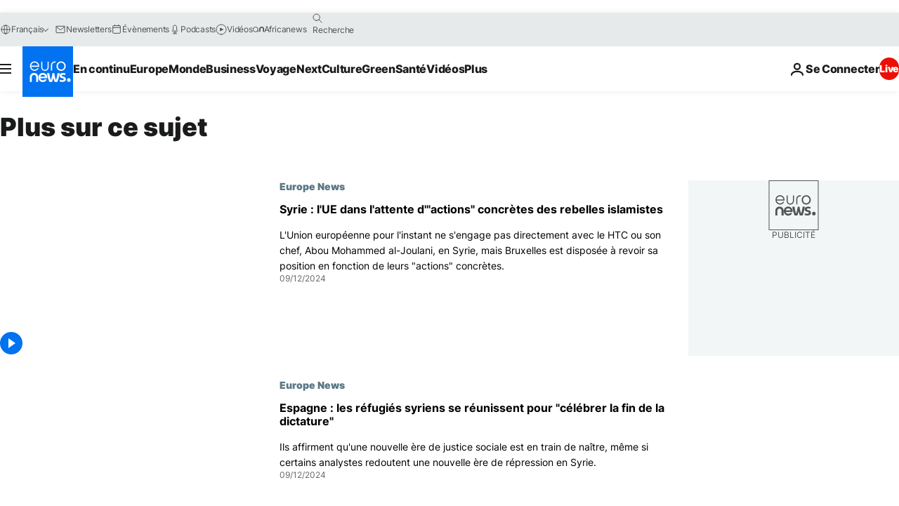

--- FILE ---
content_type: text/html; charset=UTF-8
request_url: https://fr.euronews.com/tag/conflit-en-syrie?p=2
body_size: 34237
content:

<!DOCTYPE html>
<html lang="fr">
<head>
  <meta charset="UTF-8">
            <title>Conflit en Syrie | Euronews</title>
<meta name="description" content="Conflit en Syrie | Restez inform&eacute; sur le conflit en Syrie avec notre couverture approfondie, incluant les derniers d&eacute;veloppements, les acteurs cl&eacute;s et l&#039;impact humanitaire.">
<meta name="keywords" content="Conflit en Syrie">
<meta name="robots" content="max-snippet:-1, max-image-preview:large">
<meta name="news_keywords" content="Conflit en Syrie">
<link rel="canonical" href="https://fr.euronews.com/tag/conflit-en-syrie?p=2">
<link rel="alternate" hreflang="en" href="https://www.euronews.com/tag/conflict-in-syria">
<link rel="alternate" hreflang="fr" href="https://fr.euronews.com/tag/conflit-en-syrie">
<link rel="alternate" hreflang="de" href="https://de.euronews.com/tag/krieg-in-syrien">
<link rel="alternate" hreflang="it" href="https://it.euronews.com/tag/conflitto-in-siria">
<link rel="alternate" hreflang="es" href="https://es.euronews.com/tag/guerra-en-siria">
<link rel="alternate" hreflang="pt" href="https://pt.euronews.com/tag/conflito-na-siria">
<link rel="alternate" hreflang="ru" href="https://ru.euronews.com/tag/conflict-in-syria">
<link rel="alternate" hreflang="ar" href="https://arabic.euronews.com/tag/conflict-in-syria">
<link rel="alternate" hreflang="tr" href="https://tr.euronews.com/tag/suriye-de-ic-savas">
<link rel="alternate" hreflang="fa" href="https://parsi.euronews.com/tag/conflict-in-syria">
<link rel="alternate" hreflang="el" href="https://gr.euronews.com/tag/conflict-in-syria">
<link rel="alternate" hreflang="hu" href="https://hu.euronews.com/tag/sziriai-polgarhaboru">
<link rel="alternate" hreflang="x-default" href="https://www.euronews.com">
<meta property="og:locale" content="fr-FR">
<meta property="og:url" content="http://fr.euronews.com/tag/conflit-en-syrie">
<meta property="og:site_name" content="euronews">
<meta property="og:type" content="website">
<meta property="og:title" content="Conflit en Syrie | Euronews">
<meta property="og:description" content="Conflit en Syrie | Restez inform&eacute; sur le conflit en Syrie avec notre couverture approfondie, incluant les derniers d&eacute;veloppements, les acteurs cl&eacute;s et l&#039;impact humanitaire.">
<meta property="og:image" content="https://static.euronews.com/website/images/euronews-og-image-1200x675.png">
<meta property="og:image:width" content="1200">
<meta property="og:image:height" content="675">
<meta property="og:image:type" content="image/png">
<meta property="og:image:alt" content="Conflit en Syrie | Euronews">
<meta property="og:locale:alternate" content="en-GB">
<meta property="og:locale:alternate" content="fr-FR">
<meta property="og:locale:alternate" content="de-DE">
<meta property="og:locale:alternate" content="it-IT">
<meta property="og:locale:alternate" content="es-ES">
<meta property="og:locale:alternate" content="pt-PT">
<meta property="og:locale:alternate" content="ru-RU">
<meta property="og:locale:alternate" content="ar-AE">
<meta property="og:locale:alternate" content="tr-TR">
<meta property="og:locale:alternate" content="fa-IR">
<meta property="og:locale:alternate" content="el-GR">
<meta property="og:locale:alternate" content="hu-HU">
<meta property="og:locale:alternate:url" content="https://fr.euronews.com/tag/conflit-en-syrie?p=2">

<meta name="twitter:site" content="@euronews">
<meta name="twitter:title" content="Conflit en Syrie | Euronews">
<meta name="twitter:description" content="Conflit en Syrie | Restez inform&eacute; sur le conflit en Syrie avec notre couverture approfondie, incluant les derniers d&eacute;veloppements, les acteurs cl&eacute;s et l&#039;impact humanitaire.">
<meta name="twitter:card" content="summary_large_image">
<meta name="twitter:image" content="https://static.euronews.com/website/images/euronews-og-image-1200x675.png">
<meta name="twitter:image:alt" content="Conflit en Syrie | Euronews">

<meta property="fb:pages" content="170299423019450" />
    
            <link rel="apple-touch-icon" href="/apple-touch-icon.png">
  <link rel="apple-touch-icon" href="/apple-touch-icon-precomposed.png">
  <link rel="apple-touch-icon" sizes="57x57" href="/apple-touch-icon-57x57.png">
  <link rel="apple-touch-icon" sizes="60x60" href="/apple-touch-icon-60x60.png">
  <link rel="apple-touch-icon" sizes="72x72" href="/apple-touch-icon-72x72.png">
  <link rel="apple-touch-icon" sizes="76x76" href="/apple-touch-icon-76x76.png">
  <link rel="apple-touch-icon" sizes="114x114" href="/apple-touch-icon-114x114.png">
  <link rel="apple-touch-icon" sizes="120x120" href="/apple-touch-icon-120x120.png">
  <link rel="apple-touch-icon" sizes="120x120" href="/apple-touch-icon-120x120-precomposed.png">
  <link rel="apple-touch-icon" sizes="144x144" href="/apple-touch-icon-144x144.png">
  <link rel="apple-touch-icon" sizes="152x152" href="/apple-touch-icon-152x152.png">
  <link rel="apple-touch-icon" sizes="152x152" href="/apple-touch-icon-152x152-precomposed.png">
  <link rel="apple-touch-icon" sizes="180x180" href="/apple-touch-icon-180x180.png">
  <link rel="android-icon" sizes="192x192" href="/android-icon-192x192.png">
  <link rel="icon" sizes="16x16" href="/favicon-16x16.png">
  <link rel="icon" sizes="32x32" href="/favicon-32x32.png">
  <link rel="icon" sizes="48x48" href="/favicon.ico">
  <link rel="icon" sizes="96x96" href="/favicon-96x96.png">
  <link rel="icon" sizes="160x160" href="/favicon-160x160.png">
  <link rel="icon" sizes="192x192" href="/favicon-192x192.png">

    <link rel="manifest" href="/manifest.json">
  <meta name="theme-color" content="#ffffff">

  <link rel="home" href="/" title="homepage">


          <script type="application/ld+json">{
    "@context": "https://schema.org/",
    "@type": "WebSite",
    "name": "Euronews.com",
    "url": "https://fr.euronews.com/",
    "potentialAction": {
        "@type": "SearchAction",
        "target": "https://fr.euronews.com/search?query={search_term_string}",
        "query-input": "required name=search_term_string"
    },
    "sameAs": [
        "https://www.facebook.com/fr.euronews",
        "https://twitter.com/euronewsfr",
        "https://flipboard.com/@euronewsfr",
        "https://www.linkedin.com/company/euronews"
    ]
}</script>
      
    <meta name="application-name" content="euronews.com">

            <meta name="viewport" content="width=device-width, minimum-scale=1, initial-scale=1">

  
                <meta name="dfp-data" content="{&quot;rootId&quot;:&quot;6458&quot;,&quot;adUnit&quot;:&quot;&quot;,&quot;keyValues&quot;:[],&quot;level1&quot;:&quot;euronews_new&quot;,&quot;lazyLoadingOffset&quot;:300,&quot;hasSwipe&quot;:false,&quot;disabledAdSlots&quot;:[]}">

            <meta name="adobe-analytics-data" content="{&quot;site&quot;:{&quot;platform&quot;:&quot;&quot;,&quot;language&quot;:&quot;fr&quot;,&quot;primarylanguage&quot;:&quot;&quot;,&quot;secondarylanguage&quot;:&quot;&quot;,&quot;environment&quot;:&quot;prod&quot;,&quot;brand&quot;:&quot;euronews&quot;,&quot;servicetype&quot;:&quot;web&quot;,&quot;version&quot;:&quot;14.25.1&quot;},&quot;page&quot;:{&quot;pagename&quot;:&quot;euronews.multi.tags.multi.conflit-en-syrie&quot;,&quot;pagehasad&quot;:&quot;&quot;,&quot;pagenumads&quot;:&quot;&quot;,&quot;sitesection&quot;:&quot;&quot;,&quot;sitesubsection1&quot;:&quot;&quot;,&quot;sitesubsection2&quot;:&quot;&quot;,&quot;pagetype&quot;:&quot;page&quot;,&quot;pageurl&quot;:&quot;fr.euronews.com\/tag\/conflit-en-syrie?p=2&quot;,&quot;pagedownloadtime&quot;:&quot;&quot;,&quot;vertical&quot;:&quot;multi&quot;,&quot;theme&quot;:&quot;tags&quot;,&quot;program&quot;:&quot;multi&quot;,&quot;contenttype&quot;:&quot;txt&quot;,&quot;menustatus&quot;:&quot;&quot;,&quot;pagereload&quot;:&quot;&quot;,&quot;pagedisplaybreakpoint&quot;:&quot;&quot;,&quot;displaybreakingnewsbar&quot;:&quot;none&quot;,&quot;swipe&quot;:&quot;none&quot;,&quot;urlpath&quot;:&quot;fr.euronews.com\/tag\/conflit-en-syrie&quot;},&quot;search&quot;:{&quot;keyword&quot;:&quot;&quot;,&quot;searchresult&quot;:&quot;&quot;},&quot;uv&quot;:{&quot;uvid&quot;:&quot;&quot;,&quot;logged&quot;:&quot;&quot;,&quot;isbot&quot;:&quot;&quot;},&quot;article&quot;:{&quot;eventid&quot;:&quot;none&quot;,&quot;storyid&quot;:&quot;none&quot;,&quot;updatedate&quot;:&quot;none&quot;,&quot;title&quot;:&quot;none&quot;,&quot;format&quot;:&quot;none&quot;,&quot;nbdayssincepublication&quot;:&quot;none&quot;,&quot;articlepromotedtobcs&quot;:&quot;&quot;,&quot;articlepromotedtohp&quot;:&quot;&quot;,&quot;technicaltags&quot;:&quot;none&quot;,&quot;contenttaxonomy&quot;:&quot;none&quot;,&quot;gallerynumber&quot;:&quot;none&quot;},&quot;login&quot;:{&quot;subscriptiontype&quot;:&quot;other&quot;,&quot;dailynl&quot;:&quot;none&quot;},&quot;video&quot;:{&quot;videoid&quot;:&quot;none&quot;,&quot;youtubevideoid&quot;:&quot;none&quot;,&quot;dailymotionvideoid&quot;:&quot;none&quot;,&quot;housenumbervidid&quot;:&quot;none&quot;,&quot;name&quot;:&quot;none&quot;,&quot;publicationdate&quot;:&quot;none&quot;,&quot;type&quot;:&quot;none&quot;,&quot;duration&quot;:&quot;none&quot;,&quot;isinplaylist&quot;:&quot;none&quot;,&quot;playlistname&quot;:&quot;none&quot;,&quot;haspreview&quot;:&quot;none&quot;,&quot;viewmode&quot;:&quot;none&quot;,&quot;playername&quot;:&quot;none&quot;,&quot;playlistnumitems&quot;:&quot;none&quot;,&quot;playlistposition&quot;:&quot;none&quot;,&quot;soundstatus&quot;:&quot;none&quot;},&quot;component&quot;:{&quot;name&quot;:&quot;&quot;,&quot;type&quot;:&quot;&quot;,&quot;action&quot;:&quot;&quot;,&quot;pagename&quot;:&quot;&quot;,&quot;actiondetail&quot;:&quot;&quot;},&quot;newsletter&quot;:{&quot;name&quot;:&quot;&quot;,&quot;location&quot;:&quot;&quot;},&quot;cm&quot;:{&quot;ssf&quot;:&quot;1&quot;},&quot;thirdPartiesDisabled&quot;:[],&quot;sendDate&quot;:null}">
  
    <meta name="app-contexts" content="[&quot;main&quot;]" >

          <link rel="preload" as="style" href="/build/e8adee9e31142999d8f5-reduce-cls.css">
    <link rel="preload" as="style" href="/build/e8d211d00a7abcc08f59-common.css">
    <link rel="preload" as="style" href="/build/2704ee1d94cf0ae161ea-trumps.css">
    <link rel="preload" as="style" href="/build/1e29222cf9b97f50ec61-header.css">
              <link rel="preload" as="script" href="https://securepubads.g.doubleclick.net/tag/js/gpt.js" />
      

  <link rel="preload" as="style" href="/build/e2475b434d85263363d3-blocks.css">

            <style>
    #accessibility-bar,#c-burger-button-checkbox,#c-language-switcher-list-open,.c-breaking-news,.c-language-switcher__list,.c-search-form__loader, .o-site-hr__second-level__dropdown,.o-site-hr__second-level__dropdown-mask,.o-site-hr__sidebar,.o-site-hr__sidebar-mask{display:none}
    .c-bar-now .c-tags-list,.c-bar-now__container,.c-navigation-bar,.c-navigation-bar__wrappable-list,.c-search-form.c-search-engine,.o-site-hr__first-level__container,.o-site-hr__second-level__container,.o-site-hr__second-level__links,.o-site-hr__second-level__burger-logo,.c-burger-button{display:flex}

    @supports (content-visibility: hidden) {
      .o-site-hr__second-level__dropdown,.o-site-hr__sidebar {
        display: flex;
        content-visibility: hidden;
      }
    }
  </style>

    <link rel="stylesheet" href="/build/e8adee9e31142999d8f5-reduce-cls.css">
    <link rel="stylesheet" href="/build/e8d211d00a7abcc08f59-common.css">
    <link rel="stylesheet" href="/build/2704ee1d94cf0ae161ea-trumps.css">
    <link rel="stylesheet" href="/build/1e29222cf9b97f50ec61-header.css">
    <link rel="stylesheet" href="/build/509b54a72fb69fe05136-didomi.css">

  
    
    <link rel="stylesheet" href="/build/e2475b434d85263363d3-blocks.css">

        <style>@font-face{font-family: "Arial size-adjust";font-style: normal;font-weight: 400;font-display: swap;src: local("Arial");size-adjust: 102.5%;}body{font-family: 'Arial size-adjust', Arial, sans-serif;}</style>

    
          <link rel="stylesheet" href="/build/0a99ec3795784c5a8509-fonts.css" media="print" onload="this.media=&#039;all&#039;">
          
      
  
              <link rel="preconnect" href="https://static.euronews.com">
      <link rel="preconnect" href="https://api.privacy-center.org">
      <link rel="preconnect" href="https://sdk.privacy-center.org">
      <link rel="preconnect" href="https://www.googletagservices.com">
      <link rel="preconnect" href="https://pagead2.googlesyndication.com">
              <link rel="dns-prefetch" href="//scripts.opti-digital.com">
                  <link rel="dns-prefetch" href="https://connect.facebook.net">
                  <link rel="dns-prefetch" href="https://ping.chartbeat.net">
        <link rel="dns-prefetch" href="https://static.chartbeat.com">
        
    <script>
  window.euronewsEnvs = JSON.parse('{"PUBLIC_GIGYA_API_KEY":"4_G3z5aGNUymdcrkV9z9qOAg","PUBLIC_INSIDER_PARTNER_NAME":"euronewsfr","PUBLIC_INSIDER_PARTNER_ID":"10008155","PUBLIC_APP_ENV":"prod","PUBLIC_URLS_BASE":"euronews.com"}');
</script>


  <script> performance.mark('enw-first-script'); </script>
                <script id="euronews-initial-server-data">
                              window.getInitialServerData = () => ({"context":{"website":"euronews","pageType":"articlelisttag","servicetype":"web","features":["euronewsUUIDManager","userNavigationActivity","didomi","googleGpt","advertisingOptiDigital","wallpaper","DVTargetingSignalsManager","bombora","insider","scrollRestore","adobe"],"featureFlipping":{"fast":{"adobe":{"languages":{"en":true,"fr":true,"de":true,"it":true,"es":true,"pt":true,"tr":true,"pl":true,"ru":true,"ar":true,"fa":true,"el":true,"hu":true},"thirdpart":true,"description":"Analytics tracking"},"adobeAudienceManager":{"languages":{"en":true,"fr":true,"de":true,"it":true,"es":true,"pt":true,"tr":true,"pl":true,"ru":true,"ar":true,"fa":true,"el":true,"hu":true},"thirdpart":true,"description":"_"},"adsAutorefresh":{"languages":{"en":false,"ar":false,"de":false,"el":false,"es":false,"fa":false,"fr":false,"hu":false,"it":false,"pt":false,"ru":false,"tr":false,"pl":false},"thirdpart":false,"description":"Permet un autorefresh auto des pubs toutes les X secondes"},"adsLazyloading":{"languages":{"en":true,"fr":true,"de":true,"it":true,"es":true,"pt":true,"tr":true,"pl":true,"ru":true,"ar":true,"fa":true,"el":true,"hu":true},"thirdpart":false,"description":"Permet d\u2019afficher les pubs au fur \u00e0 mesure du scroll d\u2019un utilisateur sur nos pages, ce qui permet d\u2019acc\u00e9l\u00e9rer le chargement du haut de page"},"advertising":{"languages":{"en":false,"fr":false,"de":false,"it":false,"es":false,"pt":false,"tr":false,"pl":false,"ru":false,"ar":false,"fa":false,"el":false,"hu":false},"thirdpart":false,"description":"to enable new advertising core (while double run, we use old advertising when this key is off)"},"advertisingOptiDigital":{"languages":{"en":true,"fr":true,"de":true,"it":true,"es":true,"pt":true,"tr":true,"pl":true,"ru":true,"ar":true,"fa":true,"el":true,"hu":true},"thirdpart":true,"description":"New Advertising management with OptiDigital"},"advertisingSingleRequestMode":{"languages":{"en":false,"ar":false,"de":false,"el":false,"es":false,"fa":false,"fr":false,"hu":false,"it":false,"pt":false,"ru":false,"tr":false,"pl":false},"thirdpart":false,"description":"WARNING: WHEN TURNED ON IT MAKES AD REQUEST COUNT EXPLODE AND LEADS TO TERRIBLE IMPRESSION\/REQUEST RATIO\nenable singleRequest mode for new advertising implementation (will do multirequest if disabled)"},"analytics":{"languages":{"en":true,"fr":true,"de":true,"it":true,"es":true,"pt":true,"tr":true,"pl":true,"ru":true,"ar":true,"fa":true,"el":true,"hu":true},"thirdpart":false,"description":"_"},"autorefresh":{"languages":{"en":true,"fr":true,"de":true,"it":true,"es":true,"pt":true,"tr":true,"pl":true,"ru":true,"ar":true,"fa":true,"el":true,"hu":true},"thirdpart":false,"description":"_"},"bcovery":{"languages":{"en":false,"ar":false,"de":false,"el":false,"es":false,"fa":false,"fr":false,"hu":false,"it":false,"pt":false,"ru":false,"tr":false,"pl":false},"thirdpart":true,"description":"_"},"bombora":{"languages":{"en":true,"fr":true,"de":true,"it":true,"es":true,"pt":true,"tr":true,"pl":true,"ru":true,"ar":true,"fa":false,"el":true,"hu":true},"thirdpart":true,"description":"_"},"bomboraStandardTag":{"languages":{"en":true,"fr":true,"de":true,"it":true,"es":true,"pt":true,"tr":true,"pl":true,"ru":true,"ar":true,"fa":false,"el":true,"hu":true},"thirdpart":true,"description":"_"},"breakingNewsBanner":{"languages":{"en":true,"fr":true,"de":true,"it":true,"es":true,"pt":true,"tr":true,"pl":true,"ru":true,"ar":true,"fa":true,"el":true,"hu":true},"thirdpart":false,"description":"_"},"caption":{"languages":{"en":true,"fr":true,"de":true,"it":true,"es":true,"pt":true,"tr":true,"pl":true,"ru":true,"ar":true,"fa":true,"el":true,"hu":true},"thirdpart":false,"description":"_"},"chartbeat":{"languages":{"en":true,"fr":true,"de":true,"it":true,"es":true,"pt":true,"tr":true,"pl":true,"ru":true,"ar":true,"fa":true,"el":true,"hu":true},"thirdpart":true,"description":"chartbeat.js is the Javascript code for the standard web tracking"},"chartbeat_mab":{"languages":{"en":true,"fr":true,"de":true,"it":true,"es":true,"pt":true,"tr":true,"pl":true,"ru":true,"ar":true,"fa":true,"el":true,"hu":true},"thirdpart":true,"description":"chartbeat_mab.js is the library for Chartbeat's headline testing functionality"},"connatix":{"languages":{"en":true,"fr":true,"de":true,"it":true,"es":true,"pt":true,"tr":true,"pl":true,"ru":true,"ar":true,"fa":true,"el":true,"hu":true},"thirdpart":true,"description":"_"},"connatixSticky":{"languages":{"en":false,"fr":false,"de":false,"it":false,"es":false,"pt":false,"tr":false,"pl":false,"ru":false,"ar":false,"fa":false,"el":false,"hu":false},"thirdpart":false,"description":"_"},"consentTemplates":{"languages":{"en":false,"fr":false,"de":false,"it":false,"es":false,"pt":false,"tr":false,"pl":false,"ru":false,"ar":false,"fa":false,"el":false,"hu":false},"thirdpart":false,"description":"consent notices (Didomi, ...)"},"dailymotion":{"languages":{"en":true,"fr":true,"de":true,"it":true,"es":true,"pt":true,"tr":true,"pl":true,"ru":true,"ar":true,"fa":false,"el":true,"hu":true},"thirdpart":false,"description":"_"},"datalayerManager":{"languages":{"en":false,"ar":false,"de":false,"el":false,"es":false,"fa":false,"fr":false,"hu":false,"it":false,"pt":false,"ru":false,"tr":false,"pl":false},"thirdpart":false,"description":"_"},"didomi":{"languages":{"en":true,"fr":true,"de":true,"it":true,"es":true,"pt":true,"tr":true,"pl":true,"ru":true,"ar":true,"fa":true,"el":true,"hu":true},"thirdpart":true,"description":null},"doubleVerify":{"languages":{"en":true,"fr":true,"de":true,"it":true,"es":true,"pt":true,"tr":true,"pl":true,"ru":true,"ar":true,"fa":true,"el":true,"hu":true},"thirdpart":true,"description":"_"},"durationMedia":{"languages":{"en":true,"fr":true,"de":true,"it":true,"es":true,"pt":true,"tr":true,"pl":true,"ru":true,"ar":true,"fa":true,"el":true,"hu":true},"thirdpart":true,"description":"_"},"DVTargetingSignalsManager":{"languages":{"en":true,"fr":true,"de":true,"it":true,"es":true,"pt":true,"tr":true,"pl":true,"ru":true,"ar":true,"fa":true,"el":true,"hu":true},"thirdpart":false,"description":"This feature aims to manage DV Targeting Signals.\r\nFor example: retrieving Targeting Signals, updating the advertising Datalayer, and storing DV Contextual Signals to the database."},"euronewsUUIDManager":{"languages":{"en":true,"fr":true,"de":true,"it":true,"es":true,"pt":true,"tr":true,"pl":true,"ru":true,"ar":true,"fa":true,"el":true,"hu":true},"thirdpart":false,"description":"This feature ensures each client has a persistent UUID by retrieving it from IndexedDB or cookies, or generating and storing one if it doesn\u2019t exist. The UUID is used by other features and services for consistent client identification."},"facebook":{"languages":{"en":true,"fr":true,"de":true,"it":true,"es":true,"pt":true,"tr":true,"pl":true,"ru":true,"ar":true,"fa":true,"el":true,"hu":true},"thirdpart":true,"description":null},"football":{"languages":{"en":true,"fr":true,"de":true,"it":true,"es":true,"pt":true,"tr":true,"pl":false,"ru":true,"ar":true,"fa":true,"el":true,"hu":true},"thirdpart":false,"description":"This FF is made to manage FootballLeagueDataHandler service"},"footballLeagueResults":{"languages":{"en":true,"ar":true,"de":true,"el":true,"es":true,"fa":true,"fr":true,"hu":true,"it":true,"pt":true,"ru":true,"tr":true,"pl":false},"thirdpart":false,"description":"This is for the service that manage the display\/management of the widget of football league results that we can find on the home page and other footblall pages"},"gallery":{"languages":{"en":true,"fr":true,"de":true,"it":true,"es":true,"pt":true,"tr":true,"pl":true,"ru":true,"ar":true,"fa":true,"el":true,"hu":true},"thirdpart":false,"description":"Widget Gallery"},"geoBlocking":{"languages":{"en":true,"ar":true,"de":true,"el":true,"es":true,"fa":true,"fr":true,"hu":true,"it":true,"pt":true,"ru":true,"tr":true,"pl":true},"thirdpart":false,"description":"_"},"geoedge":{"languages":{"en":true,"fr":true,"de":true,"it":true,"es":true,"pt":true,"tr":true,"pl":true,"ru":true,"ar":true,"fa":true,"el":true,"hu":true},"thirdpart":true,"description":"_"},"gigya":{"languages":{"en":true,"fr":true,"de":true,"it":true,"es":true,"pt":true,"tr":true,"pl":true,"ru":true,"ar":true,"fa":true,"el":true,"hu":true},"thirdpart":false,"description":"Login Euronews via SAP\/GIGYA"},"global_footer":{"languages":{"en":true,"fr":true,"de":true,"it":true,"es":true,"pt":true,"tr":true,"pl":true,"ru":true,"ar":true,"fa":true,"el":true,"hu":true},"thirdpart":true,"description":null},"googleGpt":{"languages":{"en":true,"fr":true,"de":true,"it":true,"es":true,"pt":true,"tr":true,"pl":true,"ru":true,"ar":true,"fa":true,"el":true,"hu":true},"thirdpart":true,"description":"GPT is mandatory for all the advertisement stack"},"google_analytics":{"languages":{"en":false,"ar":false,"de":false,"el":false,"es":false,"fa":false,"fr":false,"hu":false,"it":false,"pt":false,"ru":false,"tr":false,"pl":false},"thirdpart":true,"description":"_"},"google_gtm":{"languages":{"en":true,"fr":true,"de":true,"it":true,"es":true,"pt":true,"tr":true,"pl":true,"ru":true,"ar":true,"fa":true,"el":true,"hu":true},"thirdpart":true,"description":null},"grafanaFaro":{"languages":{"en":false,"fr":false,"de":false,"it":false,"es":false,"pt":false,"tr":false,"pl":false,"ru":false,"ar":false,"fa":false,"el":false,"hu":false},"thirdpart":false,"description":"_"},"gtag":{"languages":{"en":true,"fr":true,"de":true,"it":true,"es":true,"pt":true,"tr":true,"pl":true,"ru":true,"ar":true,"fa":true,"el":true,"hu":true},"thirdpart":true,"description":"_"},"header_redesign":{"languages":{"en":true,"fr":true,"de":true,"it":true,"es":true,"pt":true,"tr":true,"pl":true,"ru":true,"ar":true,"fa":true,"el":true,"hu":true},"thirdpart":false,"description":"FF qui active l'affichage du Header Redesign"},"home_new_design":{"languages":{"en":false,"fr":false,"de":false,"it":false,"es":false,"pt":false,"tr":false,"pl":false,"ru":false,"ar":false,"fa":false,"el":false,"hu":false},"thirdpart":false,"description":"Home New Design 2025"},"https":{"languages":{"en":true,"fr":true,"de":true,"it":true,"es":true,"pt":true,"tr":true,"pl":true,"ru":true,"ar":true,"fa":true,"el":true,"hu":true},"thirdpart":false,"description":null},"iaDisclaimerReporting":{"languages":{"en":true,"fr":true,"de":true,"it":true,"es":true,"pt":true,"tr":true,"pl":true,"ru":true,"ar":true,"fa":true,"el":true,"hu":true},"thirdpart":false,"description":"Display the IA Disclaimer"},"insider":{"languages":{"en":true,"fr":true,"de":true,"it":true,"es":true,"pt":true,"tr":true,"pl":true,"ru":true,"ar":true,"fa":true,"el":true,"hu":true},"thirdpart":true,"description":"_"},"jobbio":{"languages":{"en":false,"fr":false,"de":false,"it":false,"es":false,"pt":false,"tr":false,"pl":false,"ru":false,"ar":false,"fa":false,"el":false,"hu":false},"thirdpart":true,"description":"_"},"justIn":{"languages":{"en":true,"fr":true,"de":true,"it":true,"es":true,"pt":true,"tr":true,"pl":true,"ru":true,"ar":true,"fa":true,"el":true,"hu":true},"thirdpart":false,"description":"_"},"justInTimeline":{"languages":{"en":true,"fr":true,"de":true,"it":true,"es":true,"pt":true,"tr":true,"pl":true,"ru":true,"ar":true,"fa":true,"el":true,"hu":true},"thirdpart":false,"description":"Justin template new design 2025"},"lazyblock":{"languages":{"en":false,"ar":false,"de":false,"el":false,"es":false,"fa":false,"fr":false,"hu":true,"it":false,"pt":false,"ru":false,"tr":true,"pl":false},"thirdpart":false},"lazyload":{"languages":{"en":true,"fr":true,"de":true,"it":true,"es":true,"pt":true,"tr":true,"pl":true,"ru":true,"ar":true,"fa":true,"el":true,"hu":true},"thirdpart":false,"description":"_"},"leaderboardUnderHeader":{"languages":{"en":true,"ar":true,"de":false,"el":false,"es":false,"fa":true,"fr":false,"hu":false,"it":false,"pt":false,"ru":false,"tr":false,"pl":false},"thirdpart":false,"description":"main leaderboard under header instead of above on article page"},"linkObfuscator":{"languages":{"en":true,"fr":true,"de":true,"it":true,"es":true,"pt":true,"tr":true,"pl":true,"ru":true,"ar":true,"fa":true,"el":true,"hu":true},"thirdpart":false,"description":"This feature aims to obfuscate all links for which the obfuscation is implemented in the Twig template."},"liveramp":{"languages":{"en":true,"fr":true,"de":true,"it":true,"es":true,"pt":true,"tr":true,"pl":true,"ru":true,"ar":true,"fa":true,"el":true,"hu":true},"thirdpart":true,"description":"https:\/\/liveramp.com\/"},"login":{"languages":{"en":true,"fr":true,"de":true,"it":true,"es":true,"pt":true,"tr":true,"pl":true,"ru":true,"ar":true,"fa":true,"el":true,"hu":true},"thirdpart":false,"description":"Allow login for Gigya"},"loginWall":{"languages":{"en":false,"fr":true,"de":false,"it":false,"es":true,"pt":false,"tr":false,"pl":false,"ru":false,"ar":false,"fa":false,"el":false,"hu":false},"thirdpart":false,"description":"_"},"longerCacheStrategy":{"languages":{"en":true,"fr":true,"de":true,"it":true,"es":true,"pt":true,"tr":true,"pl":true,"ru":true,"ar":true,"fa":true,"el":true,"hu":true},"thirdpart":false,"description":"Enable longer cache on various pages (see EW-5784)"},"nativo":{"languages":{"en":true,"fr":true,"de":true,"it":true,"es":true,"pt":true,"tr":true,"pl":true,"ru":true,"ar":true,"fa":true,"el":true,"hu":true},"thirdpart":false,"description":"_"},"new_liveblogging":{"languages":{"en":true,"fr":true,"de":true,"it":true,"es":true,"pt":true,"tr":true,"pl":true,"ru":true,"ar":true,"fa":true,"el":true,"hu":true},"thirdpart":false,"description":"Activate new Arena liveblogging feature (with TypeScript service)"},"nonli":{"languages":{"en":true,"fr":true,"de":true,"it":true,"es":true,"pt":true,"tr":true,"pl":true,"ru":true,"ar":true,"fa":true,"el":true,"hu":true},"thirdpart":true,"description":"This TP replace echobox to publish automatically our articles on social networks"},"outbrain":{"languages":{"en":true,"fr":true,"de":true,"it":true,"es":true,"pt":true,"tr":true,"pl":true,"ru":true,"ar":true,"fa":true,"el":true,"hu":true},"thirdpart":true,"description":"_"},"outbrain_lazyloading":{"languages":{"en":true,"fr":true,"de":true,"it":true,"es":true,"pt":true,"tr":true,"pl":true,"ru":true,"ar":true,"fa":true,"el":true,"hu":true},"thirdpart":true,"description":"_"},"ownpage":{"languages":{"en":true,"ar":true,"de":true,"el":true,"es":true,"fa":true,"fr":true,"hu":true,"it":true,"pt":true,"ru":true,"tr":true,"pl":false},"thirdpart":true,"description":"newsletter"},"pfp-ima":{"languages":{"en":false,"ar":false,"de":false,"el":false,"es":false,"fa":false,"fr":false,"hu":false,"it":false,"pt":false,"ru":false,"tr":false,"pl":false},"thirdpart":false,"description":"_"},"pfpLive":{"languages":{"en":true,"fr":true,"de":true,"it":true,"es":true,"pt":true,"tr":true,"pl":true,"ru":true,"ar":true,"fa":false,"el":true,"hu":true},"thirdpart":false,"description":"_"},"pfpVOD":{"languages":{"en":true,"fr":true,"de":true,"it":true,"es":true,"pt":true,"tr":true,"pl":true,"ru":true,"ar":true,"fa":false,"el":true,"hu":true},"thirdpart":false,"description":"_"},"player_lazyload_click":{"languages":{"en":true,"fr":true,"de":true,"it":true,"es":true,"pt":true,"tr":true,"pl":true,"ru":true,"ar":true,"fa":true,"el":true,"hu":true},"thirdpart":false,"description":null},"scribblelive":{"languages":{"en":true,"ar":true,"de":true,"el":true,"es":true,"fa":true,"fr":true,"hu":true,"it":true,"pt":true,"ru":true,"tr":true,"pl":false},"thirdpart":true},"scrollRestore":{"languages":{"en":true,"fr":true,"de":true,"it":true,"es":true,"pt":true,"tr":true,"pl":true,"ru":true,"ar":true,"fa":true,"el":true,"hu":true},"thirdpart":false,"description":"This feature sets the browser's scrollRestoration property to 'manual', ensuring the scroll position resets to the top of the page upon refresh"},"search":{"languages":{"en":true,"fr":true,"de":true,"it":true,"es":true,"pt":true,"tr":true,"pl":true,"ru":true,"ar":true,"fa":true,"el":true,"hu":true},"thirdpart":false,"description":"_"},"sentry":{"languages":{"en":true,"fr":true,"de":true,"it":true,"es":true,"pt":true,"tr":true,"pl":true,"ru":true,"ar":true,"fa":true,"el":true,"hu":true},"thirdpart":true,"description":"APM - Technical TP"},"socialManager":{"languages":{"en":true,"fr":true,"de":true,"it":true,"es":true,"pt":true,"tr":true,"pl":true,"ru":true,"ar":true,"fa":true,"el":true,"hu":true},"thirdpart":false,"description":"Social manager TS service for social network popup management"},"StickyFloor":{"languages":{"en":true,"fr":true,"de":true,"it":true,"es":true,"pt":true,"tr":true,"pl":true,"ru":true,"ar":true,"fa":true,"el":true,"hu":true},"thirdpart":false,"description":null},"streamAMP":{"languages":{"en":false,"ar":false,"de":false,"el":false,"es":false,"fa":false,"fr":false,"hu":false,"it":false,"pt":false,"ru":false,"tr":false,"pl":false},"thirdpart":true},"style_css_site_header":{"languages":{"en":false,"ar":false,"de":false,"el":false,"es":false,"fa":false,"fr":false,"hu":false,"it":false,"pt":false,"ru":false,"tr":false,"pl":false},"thirdpart":false,"description":"Ex\u00e9cuter le CSS du Site Header dans directement dans <style> dans <head>, et en premier, ind\u00e9pendamment des autres fichiers CSS."},"survey_popup":{"languages":{"en":false,"fr":false,"de":false,"it":false,"es":false,"pt":false,"tr":false,"pl":false,"ru":false,"ar":false,"fa":false,"el":false,"hu":false},"thirdpart":false,"description":null},"swiper":{"languages":{"en":true,"fr":true,"de":true,"it":true,"es":true,"pt":true,"tr":true,"pl":true,"ru":true,"ar":true,"fa":true,"el":true,"hu":true},"thirdpart":false,"description":"_"},"swipe_article":{"languages":{"en":true,"fr":true,"de":true,"it":true,"es":true,"pt":true,"tr":true,"pl":true,"ru":true,"ar":true,"fa":true,"el":true,"hu":true},"thirdpart":false,"description":"_"},"teads":{"languages":{"en":true,"fr":true,"de":true,"it":true,"es":true,"pt":true,"tr":true,"pl":true,"ru":true,"ar":true,"fa":true,"el":true,"hu":true},"thirdpart":true,"description":"Renomm\u00e9e depuis \"teadsCookielessTag\" pour le nouveau script advertising."},"teadsCookielessTag":{"languages":{"en":true,"fr":true,"de":true,"it":true,"es":true,"pt":true,"tr":true,"pl":true,"ru":true,"ar":true,"fa":true,"el":true,"hu":true},"thirdpart":true,"description":"Ancienne cl\u00e9, utilis\u00e9e avec l'ancien script advertising, remplac\u00e9e par \"teads\"."},"telemetry-php":{"languages":{"en":false,"fr":false,"de":false,"it":false,"es":false,"pt":false,"tr":false,"pl":false,"ru":false,"ar":false,"fa":false,"el":false,"hu":false},"thirdpart":false,"description":"D\u00e9sactive l'Open Telemetry -> Grafana\r\nSur le site cot\u00e9 FRONT\/PHP"},"telemetry-ts":{"languages":{"en":false,"fr":false,"de":false,"it":false,"es":false,"pt":false,"tr":false,"pl":false,"ru":false,"ar":false,"fa":false,"el":false,"hu":false},"thirdpart":false,"description":"Grafana openTelemetry for Front TS"},"textToSpeech":{"languages":{"en":true,"fr":true,"de":true,"it":true,"es":true,"pt":true,"tr":true,"pl":true,"ru":true,"ar":true,"fa":true,"el":true,"hu":true},"thirdpart":true,"description":"Solution de synthese vocale convertissant le texte en audio."},"tmpTestNewImageServer":{"languages":{"en":true,"fr":true,"de":true,"it":true,"es":true,"pt":true,"tr":true,"pl":true,"ru":true,"ar":true,"fa":true,"el":true,"hu":true},"thirdpart":false,"description":"this must be temporary! rewrite static.euronews.com article image to images.euronews.com"},"twitter":{"languages":{"en":true,"fr":true,"de":true,"it":true,"es":true,"pt":true,"tr":true,"pl":true,"ru":true,"ar":true,"fa":true,"el":true,"hu":true},"thirdpart":true,"description":"_"},"userNavigationActivity":{"languages":{"en":true,"fr":true,"de":true,"it":true,"es":true,"pt":true,"tr":true,"pl":true,"ru":true,"ar":true,"fa":true,"el":true,"hu":true},"thirdpart":false,"description":"Service that stores user last visited page and last language"},"video":{"languages":{"en":true,"fr":true,"de":true,"it":true,"es":true,"pt":true,"tr":true,"pl":true,"ru":true,"ar":true,"fa":true,"el":true,"hu":true},"thirdpart":false,"description":"Video Player for article pages"},"vuukle":{"languages":{"en":true,"fr":true,"de":true,"it":true,"es":true,"pt":true,"tr":true,"pl":false,"ru":true,"ar":true,"fa":true,"el":true,"hu":true},"thirdpart":true,"description":"_"},"wallpaper":{"languages":{"en":true,"fr":true,"de":true,"it":true,"es":true,"pt":true,"tr":true,"pl":true,"ru":true,"ar":true,"fa":true,"el":true,"hu":true},"thirdpart":false,"description":"_"},"weatherCarousel":{"languages":{"en":true,"fr":true,"de":true,"it":true,"es":true,"pt":true,"tr":true,"pl":true,"ru":true,"ar":true,"fa":true,"el":true,"hu":true},"thirdpart":false,"description":"Service for the carousel on the weather town page"},"weatherSearch":{"languages":{"en":true,"fr":true,"de":true,"it":true,"es":true,"pt":true,"tr":true,"pl":true,"ru":true,"ar":true,"fa":true,"el":true,"hu":true},"thirdpart":false,"description":"_"},"widgets":{"languages":{"en":true,"fr":true,"de":true,"it":true,"es":true,"pt":true,"tr":true,"pl":true,"ru":true,"ar":true,"fa":true,"el":true,"hu":true},"thirdpart":false,"description":"This is for Typescript widget service"},"yieldbird":{"languages":{"en":true,"fr":true,"de":true,"it":true,"es":true,"pt":true,"tr":true,"pl":true,"ru":true,"ar":true,"fa":true,"el":true,"hu":true},"thirdpart":true,"description":"_"},"automatad":{"languages":{"en":true,"ar":true,"de":true,"el":true,"es":true,"fa":true,"fr":true,"hu":true,"it":true,"pt":true,"ru":true,"tr":true,"pl":true},"thirdpart":true,"description":"_"},"DurationMedia":{"languages":{"en":true,"fr":true,"de":true,"it":true,"es":true,"pt":true,"tr":true,"pl":true,"ru":true,"ar":true,"fa":true,"el":true,"hu":true},"thirdpart":true,"description":"_"},"linkedinNext":{"languages":{"en":true,"ar":false,"de":false,"el":false,"es":false,"fa":false,"fr":false,"hu":false,"it":false,"pt":false,"ru":false,"tr":false,"pl":false},"thirdpart":true},"mailmunch":{"languages":{"en":true,"ar":true,"de":true,"el":true,"es":true,"fa":true,"fr":true,"hu":true,"it":true,"pt":true,"ru":true,"tr":true,"pl":false},"thirdpart":true},"popup_message_all_website":{"languages":{"en":false,"ar":false,"de":false,"el":false,"es":false,"fa":false,"fr":false,"hu":false,"it":false,"pt":false,"ru":false,"tr":false,"pl":false},"thirdpart":false},"popup_message_live":{"languages":{"en":false,"ar":false,"de":false,"el":false,"es":false,"fa":false,"fr":false,"hu":false,"it":false,"pt":false,"ru":false,"tr":false,"pl":false},"thirdpart":false},"video_autoplay":{"languages":{"en":true,"fr":true,"de":true,"it":true,"es":true,"pt":true,"tr":true,"pl":true,"ru":true,"ar":true,"fa":true,"el":true,"hu":true},"thirdpart":false,"description":null}},"slow":{"adobe":{"languages":{"en":true,"fr":true,"de":true,"it":true,"es":true,"pt":true,"tr":true,"pl":true,"ru":true,"ar":true,"fa":true,"el":true,"hu":true},"thirdpart":true,"description":"Analytics tracking"},"adobeAudienceManager":{"languages":{"en":true,"fr":true,"de":true,"it":true,"es":true,"pt":true,"tr":true,"pl":true,"ru":true,"ar":true,"fa":true,"el":true,"hu":true},"thirdpart":true,"description":"_"},"adsAutorefresh":{"languages":{"en":false,"ar":false,"de":false,"el":false,"es":false,"fa":false,"fr":false,"hu":false,"it":false,"pt":false,"ru":false,"tr":false,"pl":false},"thirdpart":false,"description":"Permet un autorefresh auto des pubs toutes les X secondes"},"adsLazyloading":{"languages":{"en":true,"fr":true,"de":true,"it":true,"es":true,"pt":true,"tr":true,"pl":true,"ru":true,"ar":true,"fa":true,"el":true,"hu":true},"thirdpart":false,"description":"Permet d\u2019afficher les pubs au fur \u00e0 mesure du scroll d\u2019un utilisateur sur nos pages, ce qui permet d\u2019acc\u00e9l\u00e9rer le chargement du haut de page"},"advertising":{"languages":{"en":false,"fr":false,"de":false,"it":false,"es":false,"pt":false,"tr":false,"pl":false,"ru":false,"ar":false,"fa":false,"el":false,"hu":false},"thirdpart":false,"description":"to enable new advertising core (while double run, we use old advertising when this key is off)"},"advertisingOptiDigital":{"languages":{"en":true,"fr":true,"de":true,"it":true,"es":true,"pt":true,"tr":true,"pl":true,"ru":true,"ar":true,"fa":true,"el":true,"hu":true},"thirdpart":true,"description":"New Advertising management with OptiDigital"},"advertisingSingleRequestMode":{"languages":{"en":false,"ar":false,"de":false,"el":false,"es":false,"fa":false,"fr":false,"hu":false,"it":false,"pt":false,"ru":false,"tr":false,"pl":false},"thirdpart":false,"description":"WARNING: WHEN TURNED ON IT MAKES AD REQUEST COUNT EXPLODE AND LEADS TO TERRIBLE IMPRESSION\/REQUEST RATIO\nenable singleRequest mode for new advertising implementation (will do multirequest if disabled)"},"analytics":{"languages":{"en":true,"fr":true,"de":true,"it":true,"es":true,"pt":true,"tr":true,"pl":true,"ru":true,"ar":true,"fa":true,"el":true,"hu":true},"thirdpart":false,"description":"_"},"autorefresh":{"languages":{"en":true,"fr":true,"de":true,"it":true,"es":true,"pt":true,"tr":true,"pl":true,"ru":true,"ar":true,"fa":true,"el":true,"hu":true},"thirdpart":false,"description":"_"},"bcovery":{"languages":{"en":false,"ar":false,"de":false,"el":false,"es":false,"fa":false,"fr":false,"hu":false,"it":false,"pt":false,"ru":false,"tr":false,"pl":false},"thirdpart":true,"description":"_"},"bombora":{"languages":{"en":true,"fr":true,"de":true,"it":true,"es":true,"pt":true,"tr":true,"pl":true,"ru":true,"ar":true,"fa":false,"el":true,"hu":true},"thirdpart":true,"description":"_"},"bomboraStandardTag":{"languages":{"en":true,"fr":true,"de":true,"it":true,"es":true,"pt":true,"tr":true,"pl":true,"ru":true,"ar":true,"fa":false,"el":true,"hu":true},"thirdpart":true,"description":"_"},"breakingNewsBanner":{"languages":{"en":true,"fr":true,"de":true,"it":true,"es":true,"pt":true,"tr":true,"pl":true,"ru":true,"ar":true,"fa":true,"el":true,"hu":true},"thirdpart":false,"description":"_"},"caption":{"languages":{"en":true,"fr":true,"de":true,"it":true,"es":true,"pt":true,"tr":true,"pl":true,"ru":true,"ar":true,"fa":true,"el":true,"hu":true},"thirdpart":false,"description":"_"},"chartbeat":{"languages":{"en":true,"fr":true,"de":true,"it":true,"es":true,"pt":true,"tr":true,"pl":true,"ru":true,"ar":true,"fa":true,"el":true,"hu":true},"thirdpart":true,"description":"chartbeat.js is the Javascript code for the standard web tracking"},"chartbeat_mab":{"languages":{"en":true,"fr":true,"de":true,"it":true,"es":true,"pt":true,"tr":true,"pl":true,"ru":true,"ar":true,"fa":true,"el":true,"hu":true},"thirdpart":true,"description":"chartbeat_mab.js is the library for Chartbeat's headline testing functionality"},"connatix":{"languages":{"en":true,"fr":true,"de":true,"it":true,"es":true,"pt":true,"tr":true,"pl":true,"ru":true,"ar":true,"fa":true,"el":true,"hu":true},"thirdpart":true,"description":"_"},"connatixSticky":{"languages":{"en":false,"fr":false,"de":false,"it":false,"es":false,"pt":false,"tr":false,"pl":false,"ru":false,"ar":false,"fa":false,"el":false,"hu":false},"thirdpart":false,"description":"_"},"consentTemplates":{"languages":{"en":false,"fr":false,"de":false,"it":false,"es":false,"pt":false,"tr":false,"pl":false,"ru":false,"ar":false,"fa":false,"el":false,"hu":false},"thirdpart":false,"description":"consent notices (Didomi, ...)"},"dailymotion":{"languages":{"en":true,"fr":true,"de":true,"it":true,"es":true,"pt":true,"tr":true,"pl":true,"ru":true,"ar":true,"fa":false,"el":true,"hu":true},"thirdpart":false,"description":"_"},"datalayerManager":{"languages":{"en":false,"ar":false,"de":false,"el":false,"es":false,"fa":false,"fr":false,"hu":false,"it":false,"pt":false,"ru":false,"tr":false,"pl":false},"thirdpart":false,"description":"_"},"didomi":{"languages":{"en":true,"fr":true,"de":true,"it":true,"es":true,"pt":true,"tr":true,"pl":true,"ru":true,"ar":true,"fa":true,"el":true,"hu":true},"thirdpart":true,"description":null},"doubleVerify":{"languages":{"en":true,"fr":true,"de":true,"it":true,"es":true,"pt":true,"tr":true,"pl":true,"ru":true,"ar":true,"fa":true,"el":true,"hu":true},"thirdpart":true,"description":"_"},"durationMedia":{"languages":{"en":true,"fr":true,"de":true,"it":true,"es":true,"pt":true,"tr":true,"pl":true,"ru":true,"ar":true,"fa":true,"el":true,"hu":true},"thirdpart":true,"description":"_"},"DVTargetingSignalsManager":{"languages":{"en":true,"fr":true,"de":true,"it":true,"es":true,"pt":true,"tr":true,"pl":true,"ru":true,"ar":true,"fa":true,"el":true,"hu":true},"thirdpart":false,"description":"This feature aims to manage DV Targeting Signals.\r\nFor example: retrieving Targeting Signals, updating the advertising Datalayer, and storing DV Contextual Signals to the database."},"euronewsUUIDManager":{"languages":{"en":true,"fr":true,"de":true,"it":true,"es":true,"pt":true,"tr":true,"pl":true,"ru":true,"ar":true,"fa":true,"el":true,"hu":true},"thirdpart":false,"description":"This feature ensures each client has a persistent UUID by retrieving it from IndexedDB or cookies, or generating and storing one if it doesn\u2019t exist. The UUID is used by other features and services for consistent client identification."},"facebook":{"languages":{"en":true,"fr":true,"de":true,"it":true,"es":true,"pt":true,"tr":true,"pl":true,"ru":true,"ar":true,"fa":true,"el":true,"hu":true},"thirdpart":true,"description":null},"football":{"languages":{"en":true,"fr":true,"de":true,"it":true,"es":true,"pt":true,"tr":true,"pl":false,"ru":true,"ar":true,"fa":true,"el":true,"hu":true},"thirdpart":false,"description":"This FF is made to manage FootballLeagueDataHandler service"},"footballLeagueResults":{"languages":{"en":true,"ar":true,"de":true,"el":true,"es":true,"fa":true,"fr":true,"hu":true,"it":true,"pt":true,"ru":true,"tr":true,"pl":false},"thirdpart":false,"description":"This is for the service that manage the display\/management of the widget of football league results that we can find on the home page and other footblall pages"},"gallery":{"languages":{"en":true,"fr":true,"de":true,"it":true,"es":true,"pt":true,"tr":true,"pl":true,"ru":true,"ar":true,"fa":true,"el":true,"hu":true},"thirdpart":false,"description":"Widget Gallery"},"geoBlocking":{"languages":{"en":true,"ar":true,"de":true,"el":true,"es":true,"fa":true,"fr":true,"hu":true,"it":true,"pt":true,"ru":true,"tr":true,"pl":true},"thirdpart":false,"description":"_"},"geoedge":{"languages":{"en":true,"fr":true,"de":true,"it":true,"es":true,"pt":true,"tr":true,"pl":true,"ru":true,"ar":true,"fa":true,"el":true,"hu":true},"thirdpart":true,"description":"_"},"gigya":{"languages":{"en":true,"fr":true,"de":true,"it":true,"es":true,"pt":true,"tr":true,"pl":true,"ru":true,"ar":true,"fa":true,"el":true,"hu":true},"thirdpart":false,"description":"Login Euronews via SAP\/GIGYA"},"global_footer":{"languages":{"en":true,"fr":true,"de":true,"it":true,"es":true,"pt":true,"tr":true,"pl":true,"ru":true,"ar":true,"fa":true,"el":true,"hu":true},"thirdpart":true,"description":null},"googleGpt":{"languages":{"en":true,"fr":true,"de":true,"it":true,"es":true,"pt":true,"tr":true,"pl":true,"ru":true,"ar":true,"fa":true,"el":true,"hu":true},"thirdpart":true,"description":"GPT is mandatory for all the advertisement stack"},"google_analytics":{"languages":{"en":false,"ar":false,"de":false,"el":false,"es":false,"fa":false,"fr":false,"hu":false,"it":false,"pt":false,"ru":false,"tr":false,"pl":false},"thirdpart":true,"description":"_"},"google_gtm":{"languages":{"en":true,"fr":true,"de":true,"it":true,"es":true,"pt":true,"tr":true,"pl":true,"ru":true,"ar":true,"fa":true,"el":true,"hu":true},"thirdpart":true,"description":null},"grafanaFaro":{"languages":{"en":false,"fr":false,"de":false,"it":false,"es":false,"pt":false,"tr":false,"pl":false,"ru":false,"ar":false,"fa":false,"el":false,"hu":false},"thirdpart":false,"description":"_"},"gtag":{"languages":{"en":true,"fr":true,"de":true,"it":true,"es":true,"pt":true,"tr":true,"pl":true,"ru":true,"ar":true,"fa":true,"el":true,"hu":true},"thirdpart":true,"description":"_"},"header_redesign":{"languages":{"en":true,"fr":true,"de":true,"it":true,"es":true,"pt":true,"tr":true,"pl":true,"ru":true,"ar":true,"fa":true,"el":true,"hu":true},"thirdpart":false,"description":"FF qui active l'affichage du Header Redesign"},"home_new_design":{"languages":{"en":false,"fr":false,"de":false,"it":false,"es":false,"pt":false,"tr":false,"pl":false,"ru":false,"ar":false,"fa":false,"el":false,"hu":false},"thirdpart":false,"description":"Home New Design 2025"},"https":{"languages":{"en":true,"fr":true,"de":true,"it":true,"es":true,"pt":true,"tr":true,"pl":true,"ru":true,"ar":true,"fa":true,"el":true,"hu":true},"thirdpart":false,"description":null},"iaDisclaimerReporting":{"languages":{"en":true,"fr":true,"de":true,"it":true,"es":true,"pt":true,"tr":true,"pl":true,"ru":true,"ar":true,"fa":true,"el":true,"hu":true},"thirdpart":false,"description":"Display the IA Disclaimer"},"insider":{"languages":{"en":true,"fr":true,"de":true,"it":true,"es":true,"pt":true,"tr":true,"pl":true,"ru":true,"ar":true,"fa":true,"el":true,"hu":true},"thirdpart":true,"description":"_"},"jobbio":{"languages":{"en":false,"fr":false,"de":false,"it":false,"es":false,"pt":false,"tr":false,"pl":false,"ru":false,"ar":false,"fa":false,"el":false,"hu":false},"thirdpart":true,"description":"_"},"justIn":{"languages":{"en":true,"fr":true,"de":true,"it":true,"es":true,"pt":true,"tr":true,"pl":true,"ru":true,"ar":true,"fa":true,"el":true,"hu":true},"thirdpart":false,"description":"_"},"justInTimeline":{"languages":{"en":true,"fr":true,"de":true,"it":true,"es":true,"pt":true,"tr":true,"pl":true,"ru":true,"ar":true,"fa":true,"el":true,"hu":true},"thirdpart":false,"description":"Justin template new design 2025"},"lazyblock":{"languages":{"en":false,"ar":false,"de":false,"el":false,"es":false,"fa":false,"fr":false,"hu":true,"it":false,"pt":false,"ru":false,"tr":true,"pl":false},"thirdpart":false},"lazyload":{"languages":{"en":true,"fr":true,"de":true,"it":true,"es":true,"pt":true,"tr":true,"pl":true,"ru":true,"ar":true,"fa":true,"el":true,"hu":true},"thirdpart":false,"description":"_"},"leaderboardUnderHeader":{"languages":{"en":true,"ar":true,"de":false,"el":false,"es":false,"fa":true,"fr":false,"hu":false,"it":false,"pt":false,"ru":false,"tr":false,"pl":false},"thirdpart":false,"description":"main leaderboard under header instead of above on article page"},"linkObfuscator":{"languages":{"en":true,"fr":true,"de":true,"it":true,"es":true,"pt":true,"tr":true,"pl":true,"ru":true,"ar":true,"fa":true,"el":true,"hu":true},"thirdpart":false,"description":"This feature aims to obfuscate all links for which the obfuscation is implemented in the Twig template."},"liveramp":{"languages":{"en":true,"fr":true,"de":true,"it":true,"es":true,"pt":true,"tr":true,"pl":true,"ru":true,"ar":true,"fa":true,"el":true,"hu":true},"thirdpart":true,"description":"https:\/\/liveramp.com\/"},"login":{"languages":{"en":true,"fr":true,"de":true,"it":true,"es":true,"pt":true,"tr":true,"pl":true,"ru":true,"ar":true,"fa":true,"el":true,"hu":true},"thirdpart":false,"description":"Allow login for Gigya"},"loginWall":{"languages":{"en":false,"fr":true,"de":false,"it":false,"es":true,"pt":false,"tr":false,"pl":false,"ru":false,"ar":false,"fa":false,"el":false,"hu":false},"thirdpart":false,"description":"_"},"longerCacheStrategy":{"languages":{"en":true,"fr":true,"de":true,"it":true,"es":true,"pt":true,"tr":true,"pl":true,"ru":true,"ar":true,"fa":true,"el":true,"hu":true},"thirdpart":false,"description":"Enable longer cache on various pages (see EW-5784)"},"nativo":{"languages":{"en":true,"fr":true,"de":true,"it":true,"es":true,"pt":true,"tr":true,"pl":true,"ru":true,"ar":true,"fa":true,"el":true,"hu":true},"thirdpart":false,"description":"_"},"new_liveblogging":{"languages":{"en":true,"fr":true,"de":true,"it":true,"es":true,"pt":true,"tr":true,"pl":true,"ru":true,"ar":true,"fa":true,"el":true,"hu":true},"thirdpart":false,"description":"Activate new Arena liveblogging feature (with TypeScript service)"},"nonli":{"languages":{"en":true,"fr":true,"de":true,"it":true,"es":true,"pt":true,"tr":true,"pl":true,"ru":true,"ar":true,"fa":true,"el":true,"hu":true},"thirdpart":true,"description":"This TP replace echobox to publish automatically our articles on social networks"},"outbrain":{"languages":{"en":true,"fr":true,"de":true,"it":true,"es":true,"pt":true,"tr":true,"pl":true,"ru":true,"ar":true,"fa":true,"el":true,"hu":true},"thirdpart":true,"description":"_"},"outbrain_lazyloading":{"languages":{"en":true,"fr":true,"de":true,"it":true,"es":true,"pt":true,"tr":true,"pl":true,"ru":true,"ar":true,"fa":true,"el":true,"hu":true},"thirdpart":true,"description":"_"},"ownpage":{"languages":{"en":true,"ar":true,"de":true,"el":true,"es":true,"fa":true,"fr":true,"hu":true,"it":true,"pt":true,"ru":true,"tr":true,"pl":false},"thirdpart":true,"description":"newsletter"},"pfp-ima":{"languages":{"en":false,"ar":false,"de":false,"el":false,"es":false,"fa":false,"fr":false,"hu":false,"it":false,"pt":false,"ru":false,"tr":false,"pl":false},"thirdpart":false,"description":"_"},"pfpLive":{"languages":{"en":true,"fr":true,"de":true,"it":true,"es":true,"pt":true,"tr":true,"pl":true,"ru":true,"ar":true,"fa":false,"el":true,"hu":true},"thirdpart":false,"description":"_"},"pfpVOD":{"languages":{"en":true,"fr":true,"de":true,"it":true,"es":true,"pt":true,"tr":true,"pl":true,"ru":true,"ar":true,"fa":false,"el":true,"hu":true},"thirdpart":false,"description":"_"},"player_lazyload_click":{"languages":{"en":true,"fr":true,"de":true,"it":true,"es":true,"pt":true,"tr":true,"pl":true,"ru":true,"ar":true,"fa":true,"el":true,"hu":true},"thirdpart":false,"description":null},"scribblelive":{"languages":{"en":true,"ar":true,"de":true,"el":true,"es":true,"fa":true,"fr":true,"hu":true,"it":true,"pt":true,"ru":true,"tr":true,"pl":false},"thirdpart":true},"scrollRestore":{"languages":{"en":true,"fr":true,"de":true,"it":true,"es":true,"pt":true,"tr":true,"pl":true,"ru":true,"ar":true,"fa":true,"el":true,"hu":true},"thirdpart":false,"description":"This feature sets the browser's scrollRestoration property to 'manual', ensuring the scroll position resets to the top of the page upon refresh"},"search":{"languages":{"en":true,"fr":true,"de":true,"it":true,"es":true,"pt":true,"tr":true,"pl":true,"ru":true,"ar":true,"fa":true,"el":true,"hu":true},"thirdpart":false,"description":"_"},"sentry":{"languages":{"en":true,"fr":true,"de":true,"it":true,"es":true,"pt":true,"tr":true,"pl":true,"ru":true,"ar":true,"fa":true,"el":true,"hu":true},"thirdpart":true,"description":"APM - Technical TP"},"socialManager":{"languages":{"en":true,"fr":true,"de":true,"it":true,"es":true,"pt":true,"tr":true,"pl":true,"ru":true,"ar":true,"fa":true,"el":true,"hu":true},"thirdpart":false,"description":"Social manager TS service for social network popup management"},"StickyFloor":{"languages":{"en":true,"fr":true,"de":true,"it":true,"es":true,"pt":true,"tr":true,"pl":true,"ru":true,"ar":true,"fa":true,"el":true,"hu":true},"thirdpart":false,"description":null},"streamAMP":{"languages":{"en":false,"ar":false,"de":false,"el":false,"es":false,"fa":false,"fr":false,"hu":false,"it":false,"pt":false,"ru":false,"tr":false,"pl":false},"thirdpart":true},"style_css_site_header":{"languages":{"en":false,"ar":false,"de":false,"el":false,"es":false,"fa":false,"fr":false,"hu":false,"it":false,"pt":false,"ru":false,"tr":false,"pl":false},"thirdpart":false,"description":"Ex\u00e9cuter le CSS du Site Header dans directement dans <style> dans <head>, et en premier, ind\u00e9pendamment des autres fichiers CSS."},"survey_popup":{"languages":{"en":false,"fr":false,"de":false,"it":false,"es":false,"pt":false,"tr":false,"pl":false,"ru":false,"ar":false,"fa":false,"el":false,"hu":false},"thirdpart":false,"description":null},"swiper":{"languages":{"en":true,"fr":true,"de":true,"it":true,"es":true,"pt":true,"tr":true,"pl":true,"ru":true,"ar":true,"fa":true,"el":true,"hu":true},"thirdpart":false,"description":"_"},"swipe_article":{"languages":{"en":true,"fr":true,"de":true,"it":true,"es":true,"pt":true,"tr":true,"pl":true,"ru":true,"ar":true,"fa":true,"el":true,"hu":true},"thirdpart":false,"description":"_"},"teads":{"languages":{"en":true,"fr":true,"de":true,"it":true,"es":true,"pt":true,"tr":true,"pl":true,"ru":true,"ar":true,"fa":true,"el":true,"hu":true},"thirdpart":true,"description":"Renomm\u00e9e depuis \"teadsCookielessTag\" pour le nouveau script advertising."},"teadsCookielessTag":{"languages":{"en":true,"fr":true,"de":true,"it":true,"es":true,"pt":true,"tr":true,"pl":true,"ru":true,"ar":true,"fa":true,"el":true,"hu":true},"thirdpart":true,"description":"Ancienne cl\u00e9, utilis\u00e9e avec l'ancien script advertising, remplac\u00e9e par \"teads\"."},"telemetry-php":{"languages":{"en":false,"fr":false,"de":false,"it":false,"es":false,"pt":false,"tr":false,"pl":false,"ru":false,"ar":false,"fa":false,"el":false,"hu":false},"thirdpart":false,"description":"D\u00e9sactive l'Open Telemetry -> Grafana\r\nSur le site cot\u00e9 FRONT\/PHP"},"telemetry-ts":{"languages":{"en":false,"fr":false,"de":false,"it":false,"es":false,"pt":false,"tr":false,"pl":false,"ru":false,"ar":false,"fa":false,"el":false,"hu":false},"thirdpart":false,"description":"Grafana openTelemetry for Front TS"},"textToSpeech":{"languages":{"en":true,"fr":true,"de":true,"it":true,"es":true,"pt":true,"tr":true,"pl":true,"ru":true,"ar":true,"fa":true,"el":true,"hu":true},"thirdpart":true,"description":"Solution de synthese vocale convertissant le texte en audio."},"tmpTestNewImageServer":{"languages":{"en":true,"fr":true,"de":true,"it":true,"es":true,"pt":true,"tr":true,"pl":true,"ru":true,"ar":true,"fa":true,"el":true,"hu":true},"thirdpart":false,"description":"this must be temporary! rewrite static.euronews.com article image to images.euronews.com"},"twitter":{"languages":{"en":true,"fr":true,"de":true,"it":true,"es":true,"pt":true,"tr":true,"pl":true,"ru":true,"ar":true,"fa":true,"el":true,"hu":true},"thirdpart":true,"description":"_"},"userNavigationActivity":{"languages":{"en":true,"fr":true,"de":true,"it":true,"es":true,"pt":true,"tr":true,"pl":true,"ru":true,"ar":true,"fa":true,"el":true,"hu":true},"thirdpart":false,"description":"Service that stores user last visited page and last language"},"video":{"languages":{"en":true,"fr":true,"de":true,"it":true,"es":true,"pt":true,"tr":true,"pl":true,"ru":true,"ar":true,"fa":true,"el":true,"hu":true},"thirdpart":false,"description":"Video Player for article pages"},"vuukle":{"languages":{"en":true,"fr":true,"de":true,"it":true,"es":true,"pt":true,"tr":true,"pl":false,"ru":true,"ar":true,"fa":true,"el":true,"hu":true},"thirdpart":true,"description":"_"},"wallpaper":{"languages":{"en":true,"fr":true,"de":true,"it":true,"es":true,"pt":true,"tr":true,"pl":true,"ru":true,"ar":true,"fa":true,"el":true,"hu":true},"thirdpart":false,"description":"_"},"weatherCarousel":{"languages":{"en":true,"fr":true,"de":true,"it":true,"es":true,"pt":true,"tr":true,"pl":true,"ru":true,"ar":true,"fa":true,"el":true,"hu":true},"thirdpart":false,"description":"Service for the carousel on the weather town page"},"weatherSearch":{"languages":{"en":true,"fr":true,"de":true,"it":true,"es":true,"pt":true,"tr":true,"pl":true,"ru":true,"ar":true,"fa":true,"el":true,"hu":true},"thirdpart":false,"description":"_"},"widgets":{"languages":{"en":true,"fr":true,"de":true,"it":true,"es":true,"pt":true,"tr":true,"pl":true,"ru":true,"ar":true,"fa":true,"el":true,"hu":true},"thirdpart":false,"description":"This is for Typescript widget service"},"yieldbird":{"languages":{"en":true,"fr":true,"de":true,"it":true,"es":true,"pt":true,"tr":true,"pl":true,"ru":true,"ar":true,"fa":true,"el":true,"hu":true},"thirdpart":true,"description":"_"}}},"isVerticalOwnDesign":false,"locale":"fr","isSponsor":{"article":false,"program":false,"hub":false},"pageContentType":"txt","version":"14.25.1","translations":{"register_already_have_an_account":"Vous avez d\u00e9j\u00e0 un compte ?","account_already_have_account_login":"Connectez-vous","gdpr_deny_cookiewall":"Refuser et cr\u00e9er un compte"},"reportingEmail":"rf-selcitra-kcabdeef"},"entities":{"keywords":[{"id":"11644","slug":"conflict-in-syria","urlSafeValue":"conflit-en-syrie","title":"Conflit en Syrie"}],"vertical":{"id":"news"}},"services":{"advertising":{"fullAdUnit":"\/6458\/fr_euronews_new\/news\/tags","keyValues":{"lng":"fr","page":"tag","tags":"conflit-en-syrie","vertical":"news"},"slotSpecificKeyValues":{"native":{"ntvPlacement":"1108721"}},"fetchMarginPercent":30,"renderMarginPercent":25,"mobileScaling":1,"translations":{"common_advertisement":"Publicit\u00e9"}}}});
    </script>
            <link rel="preload" href="/build/d0031ee2d3f8f3f1f57b-runtime.js" as="script">
      <script src="/build/d0031ee2d3f8f3f1f57b-runtime.js" defer></script>
          <link rel="preload" href="/build/e2b07a8dd0ae28b1f557-4275.js" as="script">
      <script src="/build/e2b07a8dd0ae28b1f557-4275.js" defer></script>
          <link rel="preload" href="/build/82cd526967a1cc4546fe-main.js" as="script">
      <script src="/build/82cd526967a1cc4546fe-main.js" defer></script>
      

    </head>
<body class="has-block is-template-tag" data-website="euronews">
            
        

  <nav id="accessibility-bar" aria-label="Raccourcis d&#039;accessibilité">
    <ul id="accessibility-bar__menu" tabindex="-1">
      <li><a class="accessibility-bar__link" href="#enw-navigation-bar">Accéder à la navigation principale</a></li>
      <li><a class="accessibility-bar__link" href="#enw-main-content">Accéder au contenu principal</a></li>
      <li><a class="accessibility-bar__link" href="#search-autocomplete">Accéder à la recherche</a></li>
      <li><a class="accessibility-bar__link" href="#enw-site-footer">Accéder au pied de page</a></li>
    </ul>
  </nav>

<header class="o-site-hr">
    
<div class="helper-site-row o-site-hr__first-level u-hide-for-mobile-only">
    <div class="helper-site-container o-site-hr__first-level__container">
                <div id="adb-header-language-switcher" class="c-language-switcher">
        <input class="u-display-none" id="c-language-switcher-list-open" type="checkbox">
        <label class="c-language-switcher__backdrop-close" for="c-language-switcher-list-open" tabindex="0"></label>
        <label for="c-language-switcher-list-open" id="btn-language-switcher" class="c-language-switcher__btn u-chevron-be-a" aria-haspopup="true" aria-expanded="false" aria-controls="menu-language-switcher" tabindex="0">
            <svg fill="none" viewBox="0 0 16 16" height="16" width="16" class="c-language-switcher__icon" xmlns="http://www.w3.org/2000/svg">
    <path stroke="#515252" d="m8 14c3.3137 0 6-2.6863 6-6 0-3.3137-2.6863-6-6-6-3.3137 0-6 2.6863-6 6 0 3.3137 2.6863 6 6 6z" stroke-linecap="round" stroke-linejoin="round" stroke-miterlimit="10"/>
    <path stroke="#515252" d="m2 8h12" stroke-linecap="round" stroke-linejoin="round"/>
    <path stroke="#515252" d="m8 14c1.1046 0 2-2.6863 2-6 0-3.3137-0.89543-6-2-6s-2 2.6863-2 6c0 3.3137 0.89543 6 2 6z" stroke-linecap="round" stroke-linejoin="round" stroke-miterlimit="10"/>
</svg>
                                                                            Français
                                                                                                                                                                                                                                                                                                                                                                                    </label>
        <ul id="menu-language-switcher" class="c-language-switcher__list" role="menu" tabindex="-1" aria-labelledby="btn-language-switcher" aria-activedescendant="menu-item-1">
                                                                            <li id="menu-item-1" role="menuitem" tabindex="-1" class="u-position-relative has-separator">
                    <a
                        class="js-alternateLink c-language-switcher__list__item"
                        data-event="header-edition-change"
                                                    href="https://www.euronews.com/tag/conflict-in-syria"
                                                 data-locale-origin="https://www.euronews.com"                                                  lang="en-GB"                         hreflang="en" data-locale="en"                    >
                        English
                    </a>
                </li>
                                                                            <li id="menu-item-2" role="menuitem" tabindex="-1" class="u-position-relative has-separator">
                    <a
                        class="js-alternateLink c-language-switcher__list__item is-active"
                        data-event="header-edition-change"
                                                    href="https://fr.euronews.com/tag/conflit-en-syrie"
                                                 data-locale-origin="https://fr.euronews.com"                                                  lang="fr-FR"                         hreflang="fr" data-locale="fr"                    >
                        Français
                    </a>
                </li>
                                                                            <li id="menu-item-3" role="menuitem" tabindex="-1" class="u-position-relative has-separator">
                    <a
                        class="js-alternateLink c-language-switcher__list__item"
                        data-event="header-edition-change"
                                                    href="https://de.euronews.com/tag/krieg-in-syrien"
                                                 data-locale-origin="https://de.euronews.com"                                                  lang="de-DE"                         hreflang="de" data-locale="de"                    >
                        Deutsch
                    </a>
                </li>
                                                                            <li id="menu-item-4" role="menuitem" tabindex="-1" class="u-position-relative has-separator">
                    <a
                        class="js-alternateLink c-language-switcher__list__item"
                        data-event="header-edition-change"
                                                    href="https://it.euronews.com/tag/conflitto-in-siria"
                                                 data-locale-origin="https://it.euronews.com"                                                  lang="it-IT"                         hreflang="it" data-locale="it"                    >
                        Italiano
                    </a>
                </li>
                                                                            <li id="menu-item-5" role="menuitem" tabindex="-1" class="u-position-relative has-separator">
                    <a
                        class="js-alternateLink c-language-switcher__list__item"
                        data-event="header-edition-change"
                                                    href="https://es.euronews.com/tag/guerra-en-siria"
                                                 data-locale-origin="https://es.euronews.com"                                                  lang="es-ES"                         hreflang="es" data-locale="es"                    >
                        Español
                    </a>
                </li>
                                                                            <li id="menu-item-6" role="menuitem" tabindex="-1" class="u-position-relative has-separator">
                    <a
                        class="js-alternateLink c-language-switcher__list__item"
                        data-event="header-edition-change"
                                                    href="https://pt.euronews.com/tag/conflito-na-siria"
                                                 data-locale-origin="https://pt.euronews.com"                                                  lang="pt-PT"                         hreflang="pt" data-locale="pt"                    >
                        Português
                    </a>
                </li>
                                                                            <li id="menu-item-7" role="menuitem" tabindex="-1" class="u-position-relative has-separator">
                    <a
                        class="js-alternateLink c-language-switcher__list__item"
                        data-event="header-edition-change"
                                                    href="https://pl.euronews.com"
                                                 data-locale-origin="https://pl.euronews.com"                                                  lang="pl-PL"                         hreflang="pl" data-locale="pl"                    >
                        Polski
                    </a>
                </li>
                                                                            <li id="menu-item-8" role="menuitem" tabindex="-1" class="u-position-relative has-separator">
                    <a
                        class="js-alternateLink c-language-switcher__list__item"
                        data-event="header-edition-change"
                                                    href="https://ru.euronews.com/tag/conflict-in-syria"
                                                 data-locale-origin="https://ru.euronews.com"                                                  lang="ru-RU"                         hreflang="ru" data-locale="ru"                    >
                        Pусский
                    </a>
                </li>
                                                                            <li id="menu-item-9" role="menuitem" tabindex="-1" class="u-position-relative has-separator">
                    <a
                        class="js-alternateLink c-language-switcher__list__item"
                        data-event="header-edition-change"
                                                    href="https://tr.euronews.com/tag/suriye-de-ic-savas"
                                                 data-locale-origin="https://tr.euronews.com"                                                  lang="tr-TR"                         hreflang="tr" data-locale="tr"                    >
                        Türkçe
                    </a>
                </li>
                                                                            <li id="menu-item-10" role="menuitem" tabindex="-1" class="u-position-relative has-separator">
                    <a
                        class="js-alternateLink c-language-switcher__list__item"
                        data-event="header-edition-change"
                                                    href="https://gr.euronews.com/tag/conflict-in-syria"
                                                 data-locale-origin="https://gr.euronews.com"                                                  lang="el-GR"                         hreflang="el" data-locale="el"                    >
                        Ελληνικά
                    </a>
                </li>
                                                                            <li id="menu-item-11" role="menuitem" tabindex="-1" class="u-position-relative has-separator">
                    <a
                        class="js-alternateLink c-language-switcher__list__item"
                        data-event="header-edition-change"
                                                    href="https://hu.euronews.com/tag/sziriai-polgarhaboru"
                                                 data-locale-origin="https://hu.euronews.com"                                                  lang="hu-HU"                         hreflang="hu" data-locale="hu"                    >
                        Magyar
                    </a>
                </li>
                                                                            <li id="menu-item-12" role="menuitem" tabindex="-1" class="u-position-relative has-separator">
                    <a
                        class="js-alternateLink c-language-switcher__list__item"
                        data-event="header-edition-change"
                                                    href="https://parsi.euronews.com/tag/conflict-in-syria"
                                                 data-locale-origin="https://parsi.euronews.com"                                                  lang="fa-IR"                         hreflang="fa" data-locale="fa"                    >
                        فارسی
                    </a>
                </li>
                                                                            <li id="menu-item-13" role="menuitem" tabindex="-1" class="u-position-relative">
                    <a
                        class="js-alternateLink c-language-switcher__list__item"
                        data-event="header-edition-change"
                                                    href="https://arabic.euronews.com/tag/conflict-in-syria"
                                                 data-locale-origin="https://arabic.euronews.com"                                                  lang="ar-AE"                         hreflang="ar" data-locale="ar"                    >
                        العربية
                    </a>
                </li>
                                                                            <li id="menu-item-14" role="menuitem" tabindex="-1" class="u-position-relative">
                    <a
                        class="js-alternateLink c-language-switcher__list__item"
                        data-event="header-edition-change"
                                                    href="https://www.euronews.al"
                                                 data-locale-origin="https://www.euronews.al"                          target="_blank" rel="noopener"                          lang="sq-AL"                         hreflang="sq" data-locale="sq"                    >
                        Shqip
                    </a>
                </li>
                                                                            <li id="menu-item-15" role="menuitem" tabindex="-1" class="u-position-relative">
                    <a
                        class="js-alternateLink c-language-switcher__list__item"
                        data-event="header-edition-change"
                                                    href="https://www.euronews.ro"
                                                 data-locale-origin="https://www.euronews.ro"                          target="_blank" rel="noopener"                          lang="ro-RO"                         hreflang="ro" data-locale="ro"                    >
                        Română
                    </a>
                </li>
                                                                            <li id="menu-item-16" role="menuitem" tabindex="-1" class="u-position-relative">
                    <a
                        class="js-alternateLink c-language-switcher__list__item"
                        data-event="header-edition-change"
                                                    href="https://euronewsgeorgia.com"
                                                 data-locale-origin="https://euronewsgeorgia.com"                          target="_blank" rel="noopener"                          lang="ka-GE"                         hreflang="ka" data-locale="ka"                    >
                        ქართული
                    </a>
                </li>
                                                                            <li id="menu-item-17" role="menuitem" tabindex="-1" class="u-position-relative">
                    <a
                        class="js-alternateLink c-language-switcher__list__item"
                        data-event="header-edition-change"
                                                    href="https://euronews.bg"
                                                 data-locale-origin="https://euronews.bg"                          target="_blank" rel="noopener"                          lang="bg-BG"                         hreflang="bg" data-locale="bg"                    >
                        български
                    </a>
                </li>
                                                                            <li id="menu-item-18" role="menuitem" tabindex="-1" class="u-position-relative">
                    <a
                        class="js-alternateLink c-language-switcher__list__item"
                        data-event="header-edition-change"
                                                    href="https://www.euronews.rs/"
                                                 data-locale-origin="https://www.euronews.rs/"                          target="_blank" rel="noopener"                          lang="sr-RS"                         hreflang="sr" data-locale="sr"                    >
                        Srpski
                    </a>
                </li>
                                                                            <li id="menu-item-19" role="menuitem" tabindex="-1" class="u-position-relative">
                    <a
                        class="js-alternateLink c-language-switcher__list__item"
                        data-event="header-edition-change"
                                                    href="https://www.euronews.ba/"
                                                 data-locale-origin="https://www.euronews.ba/"                          target="_blank" rel="noopener"                          lang="bs-BA"                         hreflang="ba" data-locale="ba"                    >
                        BHS
                    </a>
                </li>
                    </ul>
    </div>

                    <a class="c-header-nav-secondary-link" href="/newsletters" rel="noopener" data-event="header-events">
                            <svg class="c-header-nav-secondary-link__icon" xmlns="http://www.w3.org/2000/svg" width="16" height="16" viewBox="0 0 16 16" fill="none">
  <title>Newsletter</title>
  <path d="M13.3333 3.33325H2.66667C2.29848 3.33325 2 3.63173 2 3.99992V11.9999C2 12.3681 2.29848 12.6666 2.66667 12.6666H13.3333C13.7015 12.6666 14 12.3681 14 11.9999V3.99992C14 3.63173 13.7015 3.33325 13.3333 3.33325Z" stroke="#515252" stroke-linecap="round" stroke-linejoin="round"/>
  <path d="M2 4L8.17143 8.66667L14 4" stroke="#515252" stroke-linecap="round" stroke-linejoin="round"/>
</svg>

                                    <span class="c-header-nav-secondary-link__text">Newsletters</span>
        </a>
            <a class="c-header-nav-secondary-link" href="https://events.euronews.com/events" rel="noopener" data-event="header-events">
                            <svg class="c-header-nav-secondary-link__icon" xmlns="http://www.w3.org/2000/svg" width="16" height="16" viewBox="0 0 16 16" fill="none">
  <title>Events</title>
  <path d="M2.6665 5.33325H13.3332" stroke="#515252" stroke-linecap="round" stroke-linejoin="round"/>
  <path d="M12.6665 2.66675H3.33317C2.96498 2.66675 2.6665 2.96522 2.6665 3.33341V12.6667C2.6665 13.0349 2.96498 13.3334 3.33317 13.3334H12.6665C13.0347 13.3334 13.3332 13.0349 13.3332 12.6667V3.33341C13.3332 2.96522 13.0347 2.66675 12.6665 2.66675Z" stroke="#515252" stroke-linecap="round" stroke-linejoin="round"/>
  <path d="M10.6665 1.33325V2.66659" stroke="#515252" stroke-linecap="round" stroke-linejoin="round"/>
  <path d="M5.3335 1.33325V2.66659" stroke="#515252" stroke-linecap="round" stroke-linejoin="round"/>
</svg>

                                    <span class="c-header-nav-secondary-link__text">Évènements</span>
        </a>
            <a class="c-header-nav-secondary-link" href="https://podcasts.euronews.com/" rel="noopener" data-event="header-events">
                            <svg class="c-header-nav-secondary-link__icon" width="16" height="16" viewBox="0 0 16 16" fill="none" xmlns="http://www.w3.org/2000/svg">
  <path d="M10.5625 4.47059C10.5625 3.10612 9.43146 2 8.0363 2C6.64113 2 5.51013 3.10612 5.51013 4.47059V8C5.51013 9.36447 6.64113 10.4706 8.0363 10.4706C9.43146 10.4706 10.5625 9.36447 10.5625 8V4.47059Z" stroke="#515252" stroke-linejoin="round"/>
  <path d="M8.03516 12.2353V14" stroke="#515252"/>
  <path d="M5.51013 13.9999H10.5625" stroke="#515252" stroke-linecap="round" stroke-linejoin="round"/>
  <path d="M4 9.53528C4.31048 10.316 4.85071 10.9891 5.55236 11.4695C6.25401 11.9499 7.08557 12.2161 7.94189 12.2343C8.7982 12.2525 9.6408 12.022 10.3631 11.5718C11.0855 11.1217 11.6551 10.4722 12 9.7054" stroke="#515252" stroke-linecap="round"/>
</svg>

                                    <span class="c-header-nav-secondary-link__text">Podcasts</span>
        </a>
            <a class="c-header-nav-secondary-link" href="/video" rel="noopener" data-event="header-events">
                            <svg width="16" height="16" viewBox="0 0 16 16" fill="none" xmlns="http://www.w3.org/2000/svg">
<path d="M8 15C11.866 15 15 11.866 15 8C15 4.13401 11.866 1 8 1C4.13401 1 1 4.13401 1 8C1 11.866 4.13401 15 8 15Z" stroke="#515252" stroke-miterlimit="10" stroke-linecap="round" stroke-linejoin="round"/>
<path d="M10.0588 8L6.7647 5.94118V10.0588L10.0588 8Z" fill="#515252" stroke="#515252" stroke-linecap="round" stroke-linejoin="round"/>
</svg>

                                    <span class="c-header-nav-secondary-link__text">Vidéos</span>
        </a>
            <a class="c-header-nav-secondary-link" href="https://fr.africanews.com/" rel="noopener" data-event="header-events">
                            <svg class="c-header-nav-secondary-link__icon" width="16" height="16" viewBox="0 0 16 16" xmlns="http://www.w3.org/2000/svg">
  <path d="M14.3618 11.3784V7.57512C14.3618 7.27777 14.3331 7.00808 14.2324 6.75914C14.139 6.53094 14.0096 6.3304 13.8443 6.16443C13.6862 6.00539 13.4921 5.88092 13.2765 5.79102C13.0537 5.70112 12.8237 5.65963 12.5793 5.65963C12.335 5.65963 12.0978 5.70804 11.875 5.79102C11.6593 5.88092 11.4653 6.00539 11.3072 6.16443C11.1418 6.3304 11.0053 6.53094 10.9118 6.75914C10.8112 7.00808 10.7465 7.27777 10.7465 7.5682V11.3715H9V7.49214C9 6.99425 9.10781 6.5171 9.2875 6.08145C9.46718 5.65963 9.72593 5.28621 10.0494 4.96812C10.3728 4.65694 10.7609 4.41491 11.1922 4.24894C11.6234 4.08298 12.0906 4 12.5721 4C13.0609 4 13.5209 4.08298 13.9521 4.24894C14.3834 4.41491 14.7715 4.65694 15.0877 4.96812C15.4184 5.28621 15.6699 5.65963 15.8496 6.08145C16.0293 6.5171 16.1012 6.99425 16.1012 7.49214V11.3646H14.3618V11.3784Z" fill="#515252"/>
  <path d="M7.69533 7.93182C7.69533 5.83647 5.97001 4.1366 3.84766 4.1366C1.71809 4.1366 0 5.83647 0 7.93182C0 10.0272 1.72531 11.7271 3.84766 11.7271C4.99546 11.7271 6.03499 11.2275 6.73522 10.4365V11.512H7.69533V8.05671V7.93182ZM3.84766 10.9014C2.25229 10.9014 0.96011 9.56925 0.96011 7.93876C0.96011 6.30133 2.25951 4.97613 3.84766 4.97613C5.44304 4.97613 6.73522 6.30827 6.73522 7.93876C6.73522 9.56925 5.44304 10.9014 3.84766 10.9014Z" fill="#515252"/>
</svg>



                                    <span class="c-header-nav-secondary-link__text">Africanews</span>
        </a>
    

                        <form class="c-search-engine c-search-form" id="search-autocomplete"          action="/search" method="get">
        <button type="submit" class="c-search-engine__button c-search-form__button" aria-label="search button">
            <svg width="16" height="16" viewBox="0 0 16 16" fill="none" xmlns="http://www.w3.org/2000/svg">
<path d="M6.66667 11.3333C9.244 11.3333 11.3333 9.244 11.3333 6.66667C11.3333 4.08934 9.244 2 6.66667 2C4.08934 2 2 4.08934 2 6.66667C2 9.244 4.08934 11.3333 6.66667 11.3333Z" stroke="#515252" stroke-linecap="round" stroke-linejoin="round"/>
<path d="M10 10L14 14" stroke="#515252" stroke-linecap="round" stroke-linejoin="round"/>
</svg>

        </button>
        <input class="c-search-engine__input c-search-form__input awesomplete"
               aria-expanded="true"
               aria-label="Recherche"
               data-apiurl="/api/searchautocomplete.json?q="
               data-eventisallowed="1"
               placeholder="Recherche"
               type="search"
               name="query">
        <span class="c-search-engine__loader c-search-form__loader">
            <svg width="22" height="22" viewBox="0 0 50 50" xmlns="http://www.w3.org/2000/svg">
  <title>Loader</title>
  <path d="M43.935 25.145c0-10.318-8.364-18.683-18.683-18.683-10.318 0-18.683 8.365-18.683 18.683h4.067c0-8.07 6.543-14.615 14.615-14.615s14.615 6.543 14.615 14.615h4.068z" fill="#fff">
    <animateTransform attributeName="transform" attributeType="xml" dur="0.6s" from="0 25 25" repeatCount="indefinite" to="360 25 25" type="rotate"/>
  </path>
</svg>

        </span>
    </form>

            </div>
</div>

    
<input class="u-display-none" id="c-burger-button-checkbox" type="checkbox">

<div class="helper-site-row o-site-hr__second-level">
    <div class="helper-site-container o-site-hr__second-level__container">
        <div class="o-site-hr__second-level__burger-logo">
                <label class="c-burger-button" for="c-burger-button-checkbox" tabindex="0">
        <div class="c-burger-button__bar c-burger-button__bar--top"></div>
        <div class="c-burger-button__bar c-burger-button__bar--middle"></div>
        <div class="c-burger-button__bar c-burger-button__bar--bottom"></div>
    </label>

              <div id="adb-header-logo" class="c-logo">
    <a class="c-logo__link" href="/" aria-label="Aller à la page d&#039;accueil">
                          <img
      src="https://static.euronews.com/website/images/logos/logo-euronews-stacked-72x72-neon-blue.svg" width="72" height="72" alt="Logo Euronews"
                   fetchpriority="high"      >
  
          </a>
  </div>

        </div>

                    <nav id="enw-navigation-bar" class="c-navigation-bar u-hide-for-mobile-only">
                                <ul class="c-navigation-bar__wrappable-list">
                                                                                                                                                                                                <li id="adb-header-mainnav-1" class="c-navigation-bar__item c-navigation-bar__item--latest">
                                                                    <a class="c-navigation-bar__link" href="/en-continu" aria-label="Read more about En continu">En continu</a>
                                
                                                                    <div class="helper-site-row o-site-hr__second-level__dropdown">
                                        <div class="helper-site-container o-site-hr__second-level__dropdown__container">
                                                                                                <div class="c-navigation-bar__subitem c-trending-tags">
    <div class="c-navigation-bar__subitem__title">À la une</div>
    <ul class="c-trending-tags__list">
                      <li>
                                <a
    href="/tag/guerre-en-ukraine"
     aria-label="Voir plus d&#039;articles du tag Guerre en Ukraine"     class="c-cta"
     id="adb-header-subnav-trending-tag-1_1"      >
    Guerre en Ukraine
  </a>

        </li>
                      <li>
                                <a
    href="/tag/russie"
     aria-label="Voir plus d&#039;articles du tag Russie"     class="c-cta"
     id="adb-header-subnav-trending-tag-1_2"      >
    Russie
  </a>

        </li>
                      <li>
                                <a
    href="/tag/noel"
     aria-label="Voir plus d&#039;articles du tag Noël"     class="c-cta"
     id="adb-header-subnav-trending-tag-1_3"      >
    Noël
  </a>

        </li>
                      <li>
                                <a
    href="/tag/azerbaidjan"
     aria-label="Voir plus d&#039;articles du tag Azerbaïdjan"     class="c-cta"
     id="adb-header-subnav-trending-tag-1_4"      >
    Azerbaïdjan
  </a>

        </li>
                      <li>
                                <a
    href="/tag/tradition"
     aria-label="Voir plus d&#039;articles du tag Tradition"     class="c-cta"
     id="adb-header-subnav-trending-tag-1_5"      >
    Tradition
  </a>

        </li>
                      <li>
                                <a
    href="/tag/catastrophe-aerienne"
     aria-label="Voir plus d&#039;articles du tag Catastrophe aérienne"     class="c-cta"
     id="adb-header-subnav-trending-tag-1_6"      >
    Catastrophe aérienne
  </a>

        </li>
          </ul>
  </div>
  
                                                <hr class="c-navigation-bar__dropdown__separator">
                                                      <div class="c-navigation-bar__subitem c-latest-stories">
      <div class="c-navigation-bar__subitem__title">Dernières publications</div>
      <div class="c-latest-stories__body">
                    <link rel="stylesheet" href="/build/fb06165d1958a011b867-the-media-object.css">


 











<article id="abe-2857032-pos1-c-latest-stories" class="the-media-object m-modeMobile-1 m-modeDesktop-1 m-modeXL-1 the-media-object--has-video" data-nid="2857032" data-cid="9593033" data-part-label="Sponsorisé">
  
                                                                
  <figure id="abe-2857032-label-pos1-c-latest-stories" class="the-media-object__figure" >
    <a href="/2025/12/24/un-an-apres-laccident-de-lavion-de-la-compagnie-azerbaijan-airlines-la-ville-kazakhe-dakta">
      <img
        class="the-media-object__image"
                  src="https://static.euronews.com/website/statics/vector/fallback.svg"
          srcset="https://static.euronews.com/website/statics/vector/fallback.svg"
          sizes="(max-width: 1023px) 122px, 189px"
                      loading="lazy"
                          alt="Mémorial en l&#039;honneur de l&#039;équipage du vol 8243 d&#039;Azerbaijan Airlines près d&#039;Aktau."
        height="9"
        width="16"
      >
    </a>
                      <span class="c-icon-video the-media-object__icon"></span>
            </figure>

    <div class="the-media-object__content">    
                    <a class="the-media-object__metas "
           href="/infos/asie/kazakhstan"
           data-event="article-label">Kazakhstan</a>
            
    <a href="/2025/12/24/un-an-apres-laccident-de-lavion-de-la-compagnie-azerbaijan-airlines-la-ville-kazakhe-dakta"
     class="the-media-object__link " 
     aria-label="Un an après l&#039;accident de l&#039;avion de la compagnie Azerbaijan Airlines, la ville kazakhe d&#039;Aktaou se souvient">  <div class="the-media-object__title  ">
                            
    Un an après l&#039;accident de l&#039;avion de la compagnie Azerbaijan Airlines, la ville kazakhe d&#039;Aktaou se souvient
  </div>
            </a>
  </div>
</article>

                            

 











<article id="abe-2857080-pos2-c-latest-stories" class="the-media-object m-modeMobile-1 m-modeDesktop-1 m-modeXL-1" data-nid="2857080" data-cid="9593656" data-part-label="Sponsorisé">
  
                                                                
  <figure id="abe-2857080-label-pos2-c-latest-stories" class="the-media-object__figure" >
    <a href="/2025/12/24/un-an-apres-le-crash-de-lavion-dazerbaijan-airline-les-survivants-demandent-justice">
      <img
        class="the-media-object__image"
                  src="https://static.euronews.com/website/statics/vector/fallback.svg"
          srcset="https://static.euronews.com/website/statics/vector/fallback.svg"
          sizes="(max-width: 1023px) 122px, 189px"
                      loading="lazy"
                          alt="Une femme allume des bougies sur le mur de l&#039;immeuble de Bakou, à la mémoire du pilote Alexander Kalyanin, décédé dans le crash de l&#039;Azerbaijan Airlines, 28 décembre 2024."
        height="9"
        width="16"
      >
    </a>
          </figure>

    <div class="the-media-object__content">    
                    <a class="the-media-object__metas "
           href="/infos/asie/azerbaidjan"
           data-event="article-label">Azerbaïdjan</a>
            
    <a href="/2025/12/24/un-an-apres-le-crash-de-lavion-dazerbaijan-airline-les-survivants-demandent-justice"
     class="the-media-object__link " 
     aria-label="Un an après le crash de l&#039;avion d&#039;Azerbaijan airline, les survivants demandent justice">  <div class="the-media-object__title  ">
                            
    Un an après le crash de l&#039;avion d&#039;Azerbaijan airline, les survivants demandent justice
  </div>
            </a>
  </div>
</article>

                            

 











<article id="abe-2853504-pos3-c-latest-stories" class="the-media-object m-modeMobile-1 m-modeDesktop-1 m-modeXL-1 the-media-object--has-video" data-nid="2853504" data-cid="9578459" data-part-label="Sponsorisé">
  
                                                                
  <figure id="abe-2853504-label-pos3-c-latest-stories" class="the-media-object__figure" >
    <a href="/business/2025/12/24/comment-le-sofaz-diversifie-la-richesse-souveraine-de-lazerbaidjan-au-dela-du-petrole-et-d">
      <img
        class="the-media-object__image"
                  src="https://static.euronews.com/website/statics/vector/fallback.svg"
          srcset="https://static.euronews.com/website/statics/vector/fallback.svg"
          sizes="(max-width: 1023px) 122px, 189px"
                      loading="lazy"
                          alt="Comment le SOFAZ diversifie la richesse souveraine de l&#039;Azerbaïdjan au-delà du pétrole et du gaz"
        height="9"
        width="16"
      >
    </a>
                      <span class="c-icon-video the-media-object__icon"></span>
            </figure>

    <div class="the-media-object__content">    
                    <a class="the-media-object__metas "
           href="https://fr.euronews.com/programmes/energy-frontiers"
           data-event="article-label">Energy Frontiers</a>
            
    <a href="/business/2025/12/24/comment-le-sofaz-diversifie-la-richesse-souveraine-de-lazerbaidjan-au-dela-du-petrole-et-d"
     class="the-media-object__link " 
     aria-label="Comment le SOFAZ diversifie la richesse souveraine de l&#039;Azerbaïdjan au-delà du pétrole et du gaz">  <div class="the-media-object__title  ">
                            
    Le SOFAZ ne se limite pas au pétrole et au gaz
  </div>
        <div class="the-media-object__quote">En partenariat avec <strong>Azpromo</strong></div>
          </a>
  </div>
</article>

                            

 











<article id="abe-2856526-pos4-c-latest-stories" class="the-media-object m-modeMobile-1 m-modeDesktop-1 m-modeXL-1 the-media-object--has-video" data-nid="2856526" data-cid="9590758" data-part-label="Sponsorisé">
  
                                                                
  <figure id="abe-2856526-label-pos4-c-latest-stories" class="the-media-object__figure" >
    <a href="/voyages/2025/12/24/grand-voyager-explorer-le-qatar">
      <img
        class="the-media-object__image"
                  src="https://static.euronews.com/website/statics/vector/fallback.svg"
          srcset="https://static.euronews.com/website/statics/vector/fallback.svg"
          sizes="(max-width: 1023px) 122px, 189px"
                      loading="lazy"
                          alt="Grand Voyager | Explorer le Qatar"
        height="9"
        width="16"
      >
    </a>
                      <span class="c-icon-video the-media-object__icon"></span>
            </figure>

    <div class="the-media-object__content">    
                    <a class="the-media-object__metas "
           href="https://fr.euronews.com/programmes/grand-voyager"
           data-event="article-label">Grand Voyager</a>
            
    <a href="/voyages/2025/12/24/grand-voyager-explorer-le-qatar"
     class="the-media-object__link " 
     aria-label="Grand Voyager | Explorer le Qatar">  <div class="the-media-object__title  ">
                            
    Grand Voyager | Explorer le Qatar
  </div>
        <div class="the-media-object__quote">En partenariat avec <strong>Media City</strong></div>
          </a>
  </div>
</article>

                        </div>
    </div>
  
                                            
                                                                                    </div>
                                    </div>
                                    <div class="o-site-hr__second-level__dropdown-mask"></div>
                                                            </li>
                                                                                                                                                                                                                        <li id="adb-header-mainnav-3" class="c-navigation-bar__item c-navigation-bar__item--my-europe">
                                                                    <a class="c-navigation-bar__link" href="/my-europe" aria-label="Read more about Europe">Europe</a>
                                
                                                                    <div class="helper-site-row o-site-hr__second-level__dropdown">
                                        <div class="helper-site-container o-site-hr__second-level__dropdown__container">
                                            
                                                                                                                    <div class="c-navigation-bar__subitem c-links-list">
          <div class="c-navigation-bar__subitem__title">Catégories</div>
                                                                                                          <ul class="c-links-list__items" style="--_grid-template-columns-length: 1; --_grid-template-rows-length:4;">
                                                                                                                              <li id="adb-header-subnav-3_1_1"><a href="/my-europe/europe-news" class="c-links-list__link" aria-label="Read more about Europe News">Europe News</a></li>
                                                                                                                                                  <li id="adb-header-subnav-3_1_2"><a href="/my-europe/nos-magazines-europeens" class="c-links-list__link" aria-label="Read more about Magazines européens">Magazines européens</a></li>
                                                                                                                                                  <li id="adb-header-subnav-3_1_3"><a href="/infos/europe/france" class="c-links-list__link" aria-label="Read more about France">France</a></li>
                                                                                                                                                  <li id="adb-header-subnav-3_1_6"><a href="/infos/europe/ukraine" class="c-links-list__link" aria-label="Read more about Ukraine">Ukraine</a></li>
                                                      </ul>
                  </div>
                <hr class="c-navigation-bar__dropdown__separator">
                      <div class="c-navigation-bar__subitem c-links-list">
          <div class="c-navigation-bar__subitem__title">Programmes</div>
                                                                                                          <ul class="c-links-list__items" style="--_grid-template-columns-length: 2; --_grid-template-rows-length:5;">
                                                                                                                              <li id="adb-header-subnav-3_2_1"><a href="https://fr.euronews.com/my-europe/nos-magazines-europeens/europe-in-motion" class="c-links-list__link" aria-label="Read more about Europe in Motion">Europe in Motion</a></li>
                                                                                                                                                  <li id="adb-header-subnav-3_2_2"><a href="https://fr.euronews.com/my-europe/l-europedecodee/the-cube" class="c-links-list__link" aria-label="Read more about Le Cube">Le Cube</a></li>
                                                                                                                                                  <li id="adb-header-subnav-3_2_3"><a href="https://fr.euronews.com/my-europe/nos-magazines-europeens/the-europe-conversation" class="c-links-list__link" aria-label="Read more about The Europe Conversation">The Europe Conversation</a></li>
                                                                                                                                                  <li id="adb-header-subnav-3_2_4"><a href="https://fr.euronews.com/my-europe/nos-magazines-europeens/12-minutes-with" class="c-links-list__link" aria-label="Read more about 12 minutes with">12 minutes with</a></li>
                                                                                                                                                  <li id="adb-header-subnav-3_2_5"><a href="https://fr.euronews.com/my-europe/nos-magazines-europeens/made-in-europe" class="c-links-list__link" aria-label="Read more about Made in Europe">Made in Europe</a></li>
                                                                                                                                                  <li id="adb-header-subnav-3_2_6"><a href="https://fr.euronews.com/my-europe/nos-magazines-europeens/brussels-my-love" class="c-links-list__link" aria-label="Read more about Bruxelles, Je T’aime ?">Bruxelles, Je T’aime ?</a></li>
                                                                                                                                                  <li id="adb-header-subnav-3_2_7"><a href="https://fr.euronews.com/my-europe/nos-magazines-europeens/euronews-investigates" class="c-links-list__link" aria-label="Read more about Euronews investigates">Euronews investigates</a></li>
                                                                                                                                                  <li id="adb-header-subnav-3_2_8"><a href="https://fr.euronews.com/my-europe/nos-magazines-europeens/make-it-work" class="c-links-list__link" aria-label="Read more about Make it Work">Make it Work</a></li>
                                                                                                                                                  <li id="adb-header-subnav-3_2_9"><a href="https://fr.euronews.com/my-europe/nos-magazines-europeens/smart-regions" class="c-links-list__link" aria-label="Read more about Smart Regions">Smart Regions</a></li>
                                                      </ul>
                  </div>
                <hr class="c-navigation-bar__dropdown__separator">
                  <div class="c-navigation-bar__subitem c-featured-nav">
    <div class="c-navigation-bar__subitem__title c-featured-nav__title">A découvrir</div>
    <ul class="c-featured-nav__list">
            
                                      <li class="c-featured-nav__item" id="adb-header-subnav-featured-3_3_1">
          <a class="c-featured-nav__item__link" href="https://fr.euronews.com/my-europe/europe-news/europe-today" aria-label="Program Europe Today" style="--c-featured-nav__item__image-width: 112px;">
            <img class="c-featured-nav__item__image" alt="" width="112" height="63" loading="lazy" fetchpriority="low" src="https://static.euronews.com/articles/programs/featured-programs/featured-europe-today.jpg" >
            <p class="c-featured-nav__item__title">Europe Today</p>
                      </a>
        </li>
                                      <li class="c-featured-nav__item" id="adb-header-subnav-featured-3_3_2">
          <a class="c-featured-nav__item__link" href="https://fr.euronews.com/my-europe/nos-magazines-europeens/the-ring" aria-label="Program The Ring: &#039;The Ring&#039; est l&#039;émission de confrontation politique hebdomadaire d&#039;Euronews, où les débats les plus animés d&#039;Europe rencontrent les voix les plus franches. Dans chaque épisode, deux poids lourds de la politique européenne s&#039;affrontent pour proposer une diversité d&#039;opinions et susciter des conversations autour des questions les plus importantes concernant les affaires européennes." style="--c-featured-nav__item__image-width: 112px;">
            <img class="c-featured-nav__item__image" alt="" width="112" height="63" loading="lazy" fetchpriority="low" src="https://static.euronews.com/articles/programs/featured-programs/featured-the-ring.jpg" >
            <p class="c-featured-nav__item__title">The Ring</p>
                          <p class="c-featured-nav__item__content" title="&#039;The Ring&#039; est l&#039;émission de confrontation politique hebdomadaire d&#039;Euronews, où les débats les plus animés d&#039;Europe rencontrent les voix les plus franches. Dans chaque épisode, deux poids lourds de la politique européenne s&#039;affrontent pour proposer une diversité d&#039;opinions et susciter des conversations autour des questions les plus importantes concernant les affaires européennes.">&#039;The Ring&#039; est l&#039;émission de confrontation politique hebdomadaire d&#039;Euronews, où les débats les plus animés d&#039;Europe rencontrent les voix les plus franches. Dans chaque épisode, deux poids lourds de la politique européenne s&#039;affrontent pour proposer une diversité d&#039;opinions et susciter des conversations autour des questions les plus importantes concernant les affaires européennes.</p>
                      </a>
        </li>
          </ul>
  </div>

      
                                                                                    </div>
                                    </div>
                                    <div class="o-site-hr__second-level__dropdown-mask"></div>
                                                            </li>
                                                                                                                                                                                                                        <li id="adb-header-mainnav-4" class="c-navigation-bar__item c-navigation-bar__item--news">
                                                                    <a class="c-navigation-bar__link" href="/infos" aria-label="Read more about Monde">Monde</a>
                                
                                                                    <div class="helper-site-row o-site-hr__second-level__dropdown">
                                        <div class="helper-site-container o-site-hr__second-level__dropdown__container">
                                            
                                                                                                                    <div class="c-navigation-bar__subitem c-links-list">
          <div class="c-navigation-bar__subitem__title">Catégories</div>
                                                                                                          <ul class="c-links-list__items" style="--_grid-template-columns-length: 1; --_grid-template-rows-length:7;">
                                                                                                                              <li id="adb-header-subnav-4_1_1"><a href="/infos/internationale" class="c-links-list__link" aria-label="Read more about Monde">Monde</a></li>
                                                                                                                                                  <li id="adb-header-subnav-4_1_2"><a href="/infos/ameriques" class="c-links-list__link" aria-label="Read more about Amériques">Amériques</a></li>
                                                                                                                                                  <li id="adb-header-subnav-4_1_3"><a href="/infos/moyen-orient" class="c-links-list__link" aria-label="Read more about Moyen-Orient">Moyen-Orient</a></li>
                                                                                                                                                  <li id="adb-header-subnav-4_1_4"><a href="/infos/afrique" class="c-links-list__link" aria-label="Read more about Afrique">Afrique</a></li>
                                                                                                                                                  <li id="adb-header-subnav-4_1_5"><a href="/infos/asie" class="c-links-list__link" aria-label="Read more about Asie">Asie</a></li>
                                                                                                                                                  <li id="adb-header-subnav-4_1_6"><a href="/infos/oceanie" class="c-links-list__link" aria-label="Read more about Océanie">Océanie</a></li>
                                                                                                                                                  <li id="adb-header-subnav-4_1_7"><a href="/infos/continent-americain/etats-unis" class="c-links-list__link" aria-label="Read more about Etats-Unis">Etats-Unis</a></li>
                                                      </ul>
                  </div>
                <hr class="c-navigation-bar__dropdown__separator">
                      <div class="c-navigation-bar__subitem c-links-list">
          <div class="c-navigation-bar__subitem__title">Programmes</div>
                                                                                                          <ul class="c-links-list__items" style="--_grid-template-columns-length: 2; --_grid-template-rows-length:4;">
                                                                                                                              <li id="adb-header-subnav-4_2_1"><a href="https://fr.euronews.com/programmes/spotlight" class="c-links-list__link" aria-label="Read more about Spotlight">Spotlight</a></li>
                                                                                                                                                  <li id="adb-header-subnav-4_2_2"><a href="https://fr.euronews.com/programmes/global-japan" class="c-links-list__link" aria-label="Read more about Global Japan">Global Japan</a></li>
                                                                                                                                                  <li id="adb-header-subnav-4_2_3"><a href="https://fr.euronews.com/programmes/euronews-witness" class="c-links-list__link" aria-label="Read more about Euronews Witness">Euronews Witness</a></li>
                                                                                                                                                  <li id="adb-header-subnav-4_2_4"><a href="https://fr.euronews.com/programmes/qatar-365" class="c-links-list__link" aria-label="Read more about Qatar 365">Qatar 365</a></li>
                                                                                                                                                  <li id="adb-header-subnav-4_2_5"><a href="https://fr.euronews.com/programmes/monde" class="c-links-list__link" aria-label="Read more about Monde">Monde</a></li>
                                                                                                                                                  <li id="adb-header-subnav-4_2_6"><a href="https://fr.euronews.com/programmes/euronews-debates" class="c-links-list__link" aria-label="Read more about Euronews Debates">Euronews Debates</a></li>
                                                                                                                                                  <li id="adb-header-subnav-4_2_7"><a href="https://fr.euronews.com/programmes/football-now" class="c-links-list__link" aria-label="Read more about Football Now">Football Now</a></li>
                                                                                                                                                  <li id="adb-header-subnav-4_2_8"><a href="https://fr.euronews.com/programmes/top-news-stories-today" class="c-links-list__link" aria-label="Read more about Top News Stories Today">Top News Stories Today</a></li>
                                                      </ul>
                  </div>
                <hr class="c-navigation-bar__dropdown__separator">
                  <div class="c-navigation-bar__subitem c-featured-nav">
    <div class="c-navigation-bar__subitem__title c-featured-nav__title">A découvrir</div>
    <ul class="c-featured-nav__list">
            
                                      <li class="c-featured-nav__item" id="adb-header-subnav-featured-4_4_1">
          <a class="c-featured-nav__item__link" href="/nocomment" aria-label="Program No Comment: Sans filtre, sans polémique, sans parti pris, No Comment. L&#039;actualité en image et sans commentaire." style="--c-featured-nav__item__image-width: 112px;">
            <img class="c-featured-nav__item__image" alt="" width="112" height="63" loading="lazy" fetchpriority="low" src="https://static.euronews.com/articles/programs/featured-programs/featured-nocomment.jpg" >
            <p class="c-featured-nav__item__title">No Comment</p>
                          <p class="c-featured-nav__item__content" title="Sans filtre, sans polémique, sans parti pris, No Comment. L&#039;actualité en image et sans commentaire.">Sans filtre, sans polémique, sans parti pris, No Comment. L&#039;actualité en image et sans commentaire.</p>
                      </a>
        </li>
          </ul>
  </div>

      
                                                                                    </div>
                                    </div>
                                    <div class="o-site-hr__second-level__dropdown-mask"></div>
                                                            </li>
                                                                                                                                                                                                                        <li id="adb-header-mainnav-6" class="c-navigation-bar__item c-navigation-bar__item--business">
                                                                    <a class="c-navigation-bar__link" href="/business" aria-label="Read more about Business">Business</a>
                                
                                                                    <div class="helper-site-row o-site-hr__second-level__dropdown">
                                        <div class="helper-site-container o-site-hr__second-level__dropdown__container">
                                            
                                                                                                                    <div class="c-navigation-bar__subitem c-links-list">
          <div class="c-navigation-bar__subitem__title">Catégories</div>
                                                                                                          <ul class="c-links-list__items" style="--_grid-template-columns-length: 1; --_grid-template-rows-length:3;">
                                                                                                                              <li id="adb-header-subnav-6_1_1"><a href="/business/business" class="c-links-list__link" aria-label="Read more about Business">Business</a></li>
                                                                                                                                                  <li id="adb-header-subnav-6_1_2"><a href="/business/economy" class="c-links-list__link" aria-label="Read more about Economie">Economie</a></li>
                                                                                                                                                  <li id="adb-header-subnav-6_1_3"><a href="/business/marches" class="c-links-list__link" aria-label="Read more about Marchés">Marchés</a></li>
                                                      </ul>
                  </div>
                <hr class="c-navigation-bar__dropdown__separator">
                      <div class="c-navigation-bar__subitem c-links-list">
          <div class="c-navigation-bar__subitem__title">Programmes</div>
                                                                                                          <ul class="c-links-list__items" style="--_grid-template-columns-length: 1; --_grid-template-rows-length:6;">
                                                                                                                              <li id="adb-header-subnav-6_2_1"><a href="https://fr.euronews.com/programmes/business-planet" class="c-links-list__link" aria-label="Read more about Business Planet">Business Planet</a></li>
                                                                                                                                                  <li id="adb-header-subnav-6_2_2"><a href="https://fr.euronews.com/programmes/energy-frontiers" class="c-links-list__link" aria-label="Read more about Energy Frontiers">Energy Frontiers</a></li>
                                                                                                                                                  <li id="adb-header-subnav-6_2_3"><a href="https://fr.euronews.com/programmes/focus" class="c-links-list__link" aria-label="Read more about Focus">Focus</a></li>
                                                                                                                                                  <li id="adb-header-subnav-6_2_4"><a href="https://fr.euronews.com/programmes/realeconomy" class="c-links-list__link" aria-label="Read more about Real Economy">Real Economy</a></li>
                                                                                                                                                  <li id="adb-header-subnav-6_2_7"><a href="https://fr.euronews.com/programmes/target" class="c-links-list__link" aria-label="Read more about Target">Target</a></li>
                                                                                                                                                  <li id="adb-header-subnav-6_2_8"><a href="https://fr.euronews.com/programmes/the-exchange" class="c-links-list__link" aria-label="Read more about The Exchange">The Exchange</a></li>
                                                      </ul>
                  </div>
                <hr class="c-navigation-bar__dropdown__separator">
                  <div class="c-navigation-bar__subitem c-featured-nav">
    <div class="c-navigation-bar__subitem__title c-featured-nav__title">A découvrir</div>
    <ul class="c-featured-nav__list">
            
                                      <li class="c-featured-nav__item" id="adb-header-subnav-featured-6_6_2">
          <a class="c-featured-nav__item__link" href="https://fr.euronews.com/programmes/the-big-question" aria-label="Program The Big Question: Conversations approfondies avec des chefs d&#039;entreprise" style="--c-featured-nav__item__image-width: 112px;">
            <img class="c-featured-nav__item__image" alt="" width="112" height="63" loading="lazy" fetchpriority="low" src="https://static.euronews.com/articles/programs/featured-programs/featured-the-big-question.jpg" >
            <p class="c-featured-nav__item__title">The Big Question</p>
                          <p class="c-featured-nav__item__content" title="Conversations approfondies avec des chefs d&#039;entreprise">Conversations approfondies avec des chefs d&#039;entreprise</p>
                      </a>
        </li>
          </ul>
  </div>

      
                                                                                    </div>
                                    </div>
                                    <div class="o-site-hr__second-level__dropdown-mask"></div>
                                                            </li>
                                                                                                                                                                                                                        <li id="adb-header-mainnav-7" class="c-navigation-bar__item c-navigation-bar__item--travel">
                                                                    <a class="c-navigation-bar__link" href="/voyages" aria-label="Read more about Voyage">Voyage</a>
                                
                                                                    <div class="helper-site-row o-site-hr__second-level__dropdown">
                                        <div class="helper-site-container o-site-hr__second-level__dropdown__container">
                                            
                                                                                                                    <div class="c-navigation-bar__subitem c-links-list">
          <div class="c-navigation-bar__subitem__title">Catégories</div>
                                                                                                          <ul class="c-links-list__items" style="--_grid-template-columns-length: 1; --_grid-template-rows-length:4;">
                                                                                                                              <li id="adb-header-subnav-7_1_1"><a href="/voyages/travel-news" class="c-links-list__link" aria-label="Read more about Actualité des voyages">Actualité des voyages</a></li>
                                                                                                                                                  <li id="adb-header-subnav-7_1_2"><a href="/voyages/destinations" class="c-links-list__link" aria-label="Read more about Destinations">Destinations</a></li>
                                                                                                                                                  <li id="adb-header-subnav-7_1_3"><a href="/voyages/moments" class="c-links-list__link" aria-label="Read more about Moments">Moments</a></li>
                                                                                                                                                  <li id="adb-header-subnav-7_1_4"><a href="/voyages/residences" class="c-links-list__link" aria-label="Read more about Residences">Residences</a></li>
                                                      </ul>
                  </div>
                <hr class="c-navigation-bar__dropdown__separator">
                      <div class="c-navigation-bar__subitem c-links-list">
          <div class="c-navigation-bar__subitem__title">Programmes</div>
                                                                                                          <ul class="c-links-list__items" style="--_grid-template-columns-length: 1; --_grid-template-rows-length:7;">
                                                                                                                              <li id="adb-header-subnav-7_2_1"><a href="https://fr.euronews.com/programmes/adventures" class="c-links-list__link" aria-label="Read more about Adventures">Adventures</a></li>
                                                                                                                                                  <li id="adb-header-subnav-7_2_2"><a href="https://fr.euronews.com/programmes/conscious-travel" class="c-links-list__link" aria-label="Read more about Conscious Travel">Conscious Travel</a></li>
                                                                                                                                                  <li id="adb-header-subnav-7_2_3"><a href="https://fr.euronews.com/programmes/explore" class="c-links-list__link" aria-label="Read more about Explore">Explore</a></li>
                                                                                                                                                  <li id="adb-header-subnav-7_2_4"><a href="https://fr.euronews.com/programmes/golf-travel-tales" class="c-links-list__link" aria-label="Read more about Golf Travel Tales">Golf Travel Tales</a></li>
                                                                                                                                                  <li id="adb-header-subnav-7_2_5"><a href="https://fr.euronews.com/programmes/notes-from-the-usa" class="c-links-list__link" aria-label="Read more about Notes From The Usa">Notes From The Usa</a></li>
                                                                                                                                                  <li id="adb-header-subnav-7_2_6"><a href="https://fr.euronews.com/programmes/soul-of-the-south" class="c-links-list__link" aria-label="Read more about Soul Of The South">Soul Of The South</a></li>
                                                                                                                                                  <li id="adb-header-subnav-7_2_7"><a href="https://fr.euronews.com/programmes/taste" class="c-links-list__link" aria-label="Read more about Taste">Taste</a></li>
                                                      </ul>
                  </div>
      
                                                                                    </div>
                                    </div>
                                    <div class="o-site-hr__second-level__dropdown-mask"></div>
                                                            </li>
                                                                                                                                                                                                                        <li id="adb-header-mainnav-8" class="c-navigation-bar__item c-navigation-bar__item--next">
                                                                    <a class="c-navigation-bar__link" href="/next" aria-label="Read more about Next">Next</a>
                                
                                                                    <div class="helper-site-row o-site-hr__second-level__dropdown">
                                        <div class="helper-site-container o-site-hr__second-level__dropdown__container">
                                            
                                                                                                                    <div class="c-navigation-bar__subitem c-links-list">
          <div class="c-navigation-bar__subitem__title">Catégories</div>
                                                                                                          <ul class="c-links-list__items" style="--_grid-template-columns-length: 1; --_grid-template-rows-length:5;">
                                                                                                                              <li id="adb-header-subnav-8_1_1"><a href="/next/actualite-tech" class="c-links-list__link" aria-label="Read more about Actualité tech">Actualité tech</a></li>
                                                                                                                                                  <li id="adb-header-subnav-8_1_2"><a href="/next/finance" class="c-links-list__link" aria-label="Read more about Finance">Finance</a></li>
                                                                                                                                                  <li id="adb-header-subnav-8_1_4"><a href="/next/monde-du-travail" class="c-links-list__link" aria-label="Read more about Monde du travail">Monde du travail</a></li>
                                                                                                                                                  <li id="adb-header-subnav-8_1_5"><a href="/next/mobilite" class="c-links-list__link" aria-label="Read more about Mobilité">Mobilité</a></li>
                                                                                                                                                  <li id="adb-header-subnav-8_1_6"><a href="/next/futur-de-l-habitat" class="c-links-list__link" aria-label="Read more about Futur de l’habitat">Futur de l’habitat</a></li>
                                                      </ul>
                  </div>
                <hr class="c-navigation-bar__dropdown__separator">
                      <div class="c-navigation-bar__subitem c-links-list">
          <div class="c-navigation-bar__subitem__title">Programmes</div>
                                                                                                          <ul class="c-links-list__items" style="--_grid-template-columns-length: 1; --_grid-template-rows-length:2;">
                                                                                                                              <li id="adb-header-subnav-8_2_2"><a href="https://fr.euronews.com/programmes/hacker-hunter" class="c-links-list__link" aria-label="Read more about Hacker Hunter">Hacker Hunter</a></li>
                                                                                                                                                  <li id="adb-header-subnav-8_2_4"><a href="https://fr.euronews.com/programmes/sci-tech" class="c-links-list__link" aria-label="Read more about Sci-Tech">Sci-Tech</a></li>
                                                      </ul>
                  </div>
                <hr class="c-navigation-bar__dropdown__separator">
                  <div class="c-navigation-bar__subitem c-featured-nav">
    <div class="c-navigation-bar__subitem__title c-featured-nav__title">A découvrir</div>
    <ul class="c-featured-nav__list">
            
                                      <li class="c-featured-nav__item" id="adb-header-subnav-featured-8_8_2">
          <a class="c-featured-nav__item__link" href="https://fr.euronews.com/programmes/the-food-detectives" aria-label="Program The Food Detectives: Les meilleurs experts en alimentation d&#039;Europe unissent leurs forces pour lutter contre la fraude. Euronews les accompagne dans cette série spéciale : The Food Detectives" style="--c-featured-nav__item__image-width: 112px;">
            <img class="c-featured-nav__item__image" alt="" width="112" height="63" loading="lazy" fetchpriority="low" src="https://static.euronews.com/articles/programs/featured-programs/featured-the-food-detectives.jpg" >
            <p class="c-featured-nav__item__title">The Food Detectives</p>
                          <p class="c-featured-nav__item__content" title="Les meilleurs experts en alimentation d&#039;Europe unissent leurs forces pour lutter contre la fraude. Euronews les accompagne dans cette série spéciale : The Food Detectives">Les meilleurs experts en alimentation d&#039;Europe unissent leurs forces pour lutter contre la fraude. Euronews les accompagne dans cette série spéciale : The Food Detectives</p>
                      </a>
        </li>
          </ul>
  </div>

      
                                                                                    </div>
                                    </div>
                                    <div class="o-site-hr__second-level__dropdown-mask"></div>
                                                            </li>
                                                                                                                                                                                                                        <li id="adb-header-mainnav-9" class="c-navigation-bar__item c-navigation-bar__item--culture">
                                                                    <a class="c-navigation-bar__link" href="/culture" aria-label="Read more about Culture">Culture</a>
                                
                                                                    <div class="helper-site-row o-site-hr__second-level__dropdown">
                                        <div class="helper-site-container o-site-hr__second-level__dropdown__container">
                                            
                                                                                                                    <div class="c-navigation-bar__subitem c-links-list">
          <div class="c-navigation-bar__subitem__title">Catégories</div>
                                                                                                          <ul class="c-links-list__items" style="--_grid-template-columns-length: 1; --_grid-template-rows-length:5;">
                                                                                                                              <li id="adb-header-subnav-9_1_1"><a href="/culture/l-actu-de-la-culture" class="c-links-list__link" aria-label="Read more about L&#039;actu de la culture">L&#039;actu de la culture</a></li>
                                                                                                                                                  <li id="adb-header-subnav-9_1_2"><a href="/culture/culture-lifestyle" class="c-links-list__link" aria-label="Read more about Lifestyle">Lifestyle</a></li>
                                                                                                                                                  <li id="adb-header-subnav-9_1_3"><a href="/culture/design" class="c-links-list__link" aria-label="Read more about Design">Design</a></li>
                                                                                                                                                  <li id="adb-header-subnav-9_1_4"><a href="/culture/art" class="c-links-list__link" aria-label="Read more about Art">Art</a></li>
                                                                                                                                                  <li id="adb-header-subnav-9_1_5"><a href="/culture/gastronomie" class="c-links-list__link" aria-label="Read more about Gastronomie">Gastronomie</a></li>
                                                      </ul>
                  </div>
                <hr class="c-navigation-bar__dropdown__separator">
                      <div class="c-navigation-bar__subitem c-links-list">
          <div class="c-navigation-bar__subitem__title">Programmes</div>
                                                                                                          <ul class="c-links-list__items" style="--_grid-template-columns-length: 2; --_grid-template-rows-length:4;">
                                                                                                                              <li id="adb-header-subnav-9_2_2"><a href="https://fr.euronews.com/programmes/crossing-cultures" class="c-links-list__link" aria-label="Read more about Crossing Cultures">Crossing Cultures</a></li>
                                                                                                                                                  <li id="adb-header-subnav-9_2_3"><a href="https://fr.euronews.com/programmes/dans-la-tete-des-hommes" class="c-links-list__link" aria-label="Read more about Dans La Tête Des Hommes">Dans La Tête Des Hommes</a></li>
                                                                                                                                                  <li id="adb-header-subnav-9_2_4"><a href="https://fr.euronews.com/programmes/cult" class="c-links-list__link" aria-label="Read more about Cult">Cult</a></li>
                                                                                                                                                  <li id="adb-header-subnav-9_2_5"><a href="https://fr.euronews.com/programmes/inspire-saudi" class="c-links-list__link" aria-label="Read more about Inspire Saudi">Inspire Saudi</a></li>
                                                                                                                                                  <li id="adb-header-subnav-9_2_6"><a href="https://fr.euronews.com/programmes/meet-the-locals" class="c-links-list__link" aria-label="Read more about Meet The Locals">Meet The Locals</a></li>
                                                                                                                                                  <li id="adb-header-subnav-9_2_8"><a href="https://fr.euronews.com/programmes/modern-nomads" class="c-links-list__link" aria-label="Read more about Modern Nomads">Modern Nomads</a></li>
                                                                                                                                                  <li id="adb-header-subnav-9_2_9"><a href="https://fr.euronews.com/programmes/musica" class="c-links-list__link" aria-label="Read more about Musica">Musica</a></li>
                                                                                                                                                  <li id="adb-header-subnav-9_2_12"><a href="https://fr.euronews.com/programmes/la-surprise-du-chef" class="c-links-list__link" aria-label="Read more about La Surprise Du Chef">La Surprise Du Chef</a></li>
                                                      </ul>
                  </div>
      
                                                                                    </div>
                                    </div>
                                    <div class="o-site-hr__second-level__dropdown-mask"></div>
                                                            </li>
                                                                                                                                                                                                                        <li id="adb-header-mainnav-10" class="c-navigation-bar__item c-navigation-bar__item--green">
                                                                    <a class="c-navigation-bar__link" href="/green" aria-label="Read more about Green">Green</a>
                                
                                                                    <div class="helper-site-row o-site-hr__second-level__dropdown">
                                        <div class="helper-site-container o-site-hr__second-level__dropdown__container">
                                            
                                                                                                                    <div class="c-navigation-bar__subitem c-links-list">
          <div class="c-navigation-bar__subitem__title">Catégories</div>
                                                                                                          <ul class="c-links-list__items" style="--_grid-template-columns-length: 1; --_grid-template-rows-length:5;">
                                                                                                                              <li id="adb-header-subnav-10_1_1"><a href="/green/actu-environnementale" class="c-links-list__link" aria-label="Read more about Actu environnementale">Actu environnementale</a></li>
                                                                                                                                                  <li id="adb-header-subnav-10_1_2"><a href="/green/climat" class="c-links-list__link" aria-label="Read more about Climat">Climat</a></li>
                                                                                                                                                  <li id="adb-header-subnav-10_1_3"><a href="/green/nature" class="c-links-list__link" aria-label="Read more about Nature">Nature</a></li>
                                                                                                                                                  <li id="adb-header-subnav-10_1_4"><a href="/green/lifestyle" class="c-links-list__link" aria-label="Read more about Lifestyle">Lifestyle</a></li>
                                                                                                                                                  <li id="adb-header-subnav-10_1_5"><a href="/green/eco-innovation" class="c-links-list__link" aria-label="Read more about Eco-Innovation">Eco-Innovation</a></li>
                                                      </ul>
                  </div>
                <hr class="c-navigation-bar__dropdown__separator">
                      <div class="c-navigation-bar__subitem c-links-list">
          <div class="c-navigation-bar__subitem__title">Programmes</div>
                                                                                                          <ul class="c-links-list__items" style="--_grid-template-columns-length: 1; --_grid-template-rows-length:2;">
                                                                                                                              <li id="adb-header-subnav-10_2_1"><a href="https://fr.euronews.com/programmes/ocean" class="c-links-list__link" aria-label="Read more about Ocean">Ocean</a></li>
                                                                                                                                                  <li id="adb-header-subnav-10_2_3"><a href="https://fr.euronews.com/programmes/the-road-to-green" class="c-links-list__link" aria-label="Read more about The Road To Green">The Road To Green</a></li>
                                                      </ul>
                  </div>
                <hr class="c-navigation-bar__dropdown__separator">
                  <div class="c-navigation-bar__subitem c-featured-nav">
    <div class="c-navigation-bar__subitem__title c-featured-nav__title">A découvrir</div>
    <ul class="c-featured-nav__list">
            
                                      <li class="c-featured-nav__item" id="adb-header-subnav-featured-10_10_1">
          <a class="c-featured-nav__item__link" href="https://fr.euronews.com/programmes/water-matters" aria-label="Program Water Matters: En Europe, l&#039;eau est soumise à une pression accrue. La pollution, les sécheresses et les inondations menacent notre eau potable, nos lacs, nos rivières et nos côtes. Retrouvez-nous pour un tour d’horizon en Europe, pour comprendre pourquoi la protection des écosystèmes est cruciale, comment nos eaux usées peuvent être mieux gérées, et pour découvrir des solutions pour l&#039;eau qui comptent parmi les plus efficaces.   Des reportages vidéo, une série d&#039;explications animées et un débat en direct - découvrez pourquoi l&#039;eau compte autant, sur Euronews." style="--c-featured-nav__item__image-width: 112px;">
            <img class="c-featured-nav__item__image" alt="" width="112" height="63" loading="lazy" fetchpriority="low" src="https://static.euronews.com/articles/programs/featured-programs/featured-water-matters.jpg" >
            <p class="c-featured-nav__item__title">Water Matters</p>
                          <p class="c-featured-nav__item__content" title="En Europe, l&#039;eau est soumise à une pression accrue. La pollution, les sécheresses et les inondations menacent notre eau potable, nos lacs, nos rivières et nos côtes. Retrouvez-nous pour un tour d’horizon en Europe, pour comprendre pourquoi la protection des écosystèmes est cruciale, comment nos eaux usées peuvent être mieux gérées, et pour découvrir des solutions pour l&#039;eau qui comptent parmi les plus efficaces.   Des reportages vidéo, une série d&#039;explications animées et un débat en direct - découvrez pourquoi l&#039;eau compte autant, sur Euronews.">En Europe, l&#039;eau est soumise à une pression accrue. La pollution, les sécheresses et les inondations menacent notre eau potable, nos lacs, nos rivières et nos côtes. Retrouvez-nous pour un tour d’horizon en Europe, pour comprendre pourquoi la protection des écosystèmes est cruciale, comment nos eaux usées peuvent être mieux gérées, et pour découvrir des solutions pour l&#039;eau qui comptent parmi les plus efficaces.   Des reportages vidéo, une série d&#039;explications animées et un débat en direct - découvrez pourquoi l&#039;eau compte autant, sur Euronews.</p>
                      </a>
        </li>
                                      <li class="c-featured-nav__item" id="adb-header-subnav-featured-10_10_2">
          <a class="c-featured-nav__item__link" href="https://fr.euronews.com/programmes/climate-now" aria-label="Program Climate Now: Nous vous présentons les dernières données climatiques à partir des principales sources mondiales. Nous analysons les tendances et expliquons l‘évolution de notre planète en rencontrant des experts qui cherchent de nouvelles stratégies pour atténuer le changement climatique." style="--c-featured-nav__item__image-width: 112px;">
            <img class="c-featured-nav__item__image" alt="" width="112" height="63" loading="lazy" fetchpriority="low" src="https://static.euronews.com/articles/programs/featured-programs/featured-climate-now.jpg" >
            <p class="c-featured-nav__item__title">Climate Now</p>
                          <p class="c-featured-nav__item__content" title="Nous vous présentons les dernières données climatiques à partir des principales sources mondiales. Nous analysons les tendances et expliquons l‘évolution de notre planète en rencontrant des experts qui cherchent de nouvelles stratégies pour atténuer le changement climatique.">Nous vous présentons les dernières données climatiques à partir des principales sources mondiales. Nous analysons les tendances et expliquons l‘évolution de notre planète en rencontrant des experts qui cherchent de nouvelles stratégies pour atténuer le changement climatique.</p>
                      </a>
        </li>
          </ul>
  </div>

      
                                                                                    </div>
                                    </div>
                                    <div class="o-site-hr__second-level__dropdown-mask"></div>
                                                            </li>
                                                                                                                                                                                                                        <li id="adb-header-mainnav-11" class="c-navigation-bar__item c-navigation-bar__item--health">
                                                                    <a class="c-navigation-bar__link" href="/sante" aria-label="Read more about Santé">Santé</a>
                                
                                                                    <div class="helper-site-row o-site-hr__second-level__dropdown">
                                        <div class="helper-site-container o-site-hr__second-level__dropdown__container">
                                            
                                                                                                                    <div class="c-navigation-bar__subitem c-links-list">
          <div class="c-navigation-bar__subitem__title">Catégories</div>
                                                                                                          <ul class="c-links-list__items" style="--_grid-template-columns-length: 1; --_grid-template-rows-length:4;">
                                                                                                                              <li id="adb-header-subnav-11_1_1"><a href="/sante/actualites-sante" class="c-links-list__link" aria-label="Read more about Actualités Santé">Actualités Santé</a></li>
                                                                                                                                                  <li id="adb-header-subnav-11_1_2"><a href="/sante/soins-de-sante" class="c-links-list__link" aria-label="Read more about Soins de santé">Soins de santé</a></li>
                                                                                                                                                  <li id="adb-header-subnav-11_1_3"><a href="/sante/dietetique" class="c-links-list__link" aria-label="Read more about Diététique">Diététique</a></li>
                                                                                                                                                  <li id="adb-header-subnav-11_1_4"><a href="/sante/bien-etre" class="c-links-list__link" aria-label="Read more about Bien-être">Bien-être</a></li>
                                                      </ul>
                  </div>
                <hr class="c-navigation-bar__dropdown__separator">
                      <div class="c-navigation-bar__subitem c-links-list">
          <div class="c-navigation-bar__subitem__title">Programmes</div>
                                                                                                          <ul class="c-links-list__items" style="--_grid-template-columns-length: 1; --_grid-template-rows-length:1;">
                                                                                                                              <li id="adb-header-subnav-11_2_1"><a href="https://fr.euronews.com/programmes/smart-health" class="c-links-list__link" aria-label="Read more about Smart Health">Smart Health</a></li>
                                                      </ul>
                  </div>
      
                                                                                    </div>
                                    </div>
                                    <div class="o-site-hr__second-level__dropdown-mask"></div>
                                                            </li>
                                                                                                                                                                                                                        <li id="adb-header-mainnav-13" class="c-navigation-bar__item c-navigation-bar__item--/video">
                                                                    <a class="c-navigation-bar__link" href="/video" aria-label="Read more about Vidéos">Vidéos</a>
                                
                                                            </li>
                                                                                                                                                                                                                                </ul>

                                                                                                                        <div class="c-navigation-bar__item c-navigation-bar__item--more">
                                                    <span class="c-navigation-bar__link">Plus</span>
                        
                                                    <div class="helper-site-row o-site-hr__second-level__dropdown">
                                <div class="helper-site-container">
                                    <div class="o-site-hr__second-level__dropdown__container">
                                                                <div class="c-navigation-bar__subitem c-links-list">
          <div class="c-navigation-bar__subitem__title">Couverture spéciale</div>
                                                                                                          <ul class="c-links-list__items" style="--_grid-template-columns-length: 2; --_grid-template-rows-length:5;">
                                                                                                                              <li id="adb-header-subnav-more_1_1"><a href="/special/climate" class="c-links-list__link" aria-label="Read more about Climat">Climat</a></li>
                                                                                                                                                  <li id="adb-header-subnav-more_1_2"><a href="https://fr.euronews.com/programmes/global-japan" class="c-links-list__link" aria-label="Read more about Global Japan">Global Japan</a></li>
                                                                                                                                                  <li id="adb-header-subnav-more_1_6"><a href="/special/azerbaijan" class="c-links-list__link" aria-label="Read more about Azerbaïdjan">Azerbaïdjan</a></li>
                                                                                                                                                  <li id="adb-header-subnav-more_1_7"><a href="/special/discover-algeria" class="c-links-list__link" aria-label="Read more about Discover Algeria">Discover Algeria</a></li>
                                                                                                                                                  <li id="adb-header-subnav-more_1_9"><a href="/special/young-inventors-prize" class="c-links-list__link" aria-label="Read more about Young Inventors Prize 2025">Young Inventors Prize 2025</a></li>
                                                                                                                                                  <li id="adb-header-subnav-more_1_11"><a href="/special/discover-turkiye" class="c-links-list__link" aria-label="Read more about Discover Türkiye">Discover Türkiye</a></li>
                                                                                                                                                  <li id="adb-header-subnav-more_1_13"><a href="/special/discover-sharjah" class="c-links-list__link" aria-label="Read more about Discover Sharjah">Discover Sharjah</a></li>
                                                                                                                                                  <li id="adb-header-subnav-more_1_14"><a href="https://fr.euronews.com/programmes/golf-travel-tales" class="c-links-list__link" aria-label="Read more about Golf Travel Tales">Golf Travel Tales</a></li>
                                                                                                                                                  <li id="adb-header-subnav-more_1_16"><a href="/special/qatar-programmes" class="c-links-list__link" aria-label="Read more about From Qatar">From Qatar</a></li>
                                                                                                                                                  <li id="adb-header-subnav-more_1_17"><a href="/special/uzbekistan" class="c-links-list__link" aria-label="Read more about Uzbekistan">Uzbekistan</a></li>
                                                      </ul>
                  </div>
                <hr class="c-navigation-bar__dropdown__separator">
                      <div class="c-navigation-bar__subitem c-links-list">
          <div class="c-navigation-bar__subitem__title">Services</div>
                                                                                                          <ul class="c-links-list__items" style="--_grid-template-columns-length: 1; --_grid-template-rows-length:5;">
                                                                                                                              <li id="adb-header-subnav-more_3_1"><a href="/meteo" class="c-links-list__link" aria-label="Read more about Prévisions météo">Prévisions météo</a></li>
                                                                                                                                                  <li id="adb-header-subnav-more_3_2"><a href="/snow-forecast" class="c-links-list__link" aria-label="Read more about Météo des neiges">Météo des neiges</a></li>
                                                                                                                                                  <li id="adb-header-subnav-more_3_3"><a href="/bulletin" class="c-links-list__link" aria-label="Read more about Le JT">Le JT</a></li>
                                                                                                                                                  <li id="adb-header-subnav-more_3_4"><a href="/messaging-apps" class="c-links-list__link" aria-label="Read more about Applications de messagerie">Applications de messagerie</a></li>
                                                                                                                                                  <li id="adb-header-subnav-more_3_5"><a href="/widgets" class="c-links-list__link" aria-label="Read more about Widgets &amp; Services">Widgets &amp; Services</a></li>
                                                      </ul>
                  </div>
      
                                    </div>
                                                                              <div class="c-find-us--row">
    <div class="c-find-us__title">Suivez-nous</div>
          <div class="c-find-us__list">
                              <a data-event="header-social-facebook" class="c-find-us__link c-find-us__link--facebook" href="https://www.facebook.com/fr.euronews" target="_blank" rel="noopener" aria-label="Visit our Facebook page" data-index="facebook" data-type="social">
                            <img class="c-find-us__icon" src="https://static.euronews.com/website/images/vector/social-icons/icon-facebook.svg" alt="Facebook" width="32" height="32" loading="lazy" fetchpriority="low" />
            </a>
                              <a data-event="header-social-twitter" class="c-find-us__link c-find-us__link--twitter" href="https://twitter.com/euronewsfr" target="_blank" rel="noopener" aria-label="Visit our Twitter page" data-index="twitter" data-type="social">
                            <img class="c-find-us__icon" src="https://static.euronews.com/website/images/vector/social-icons/icon-twitter.svg" alt="Twitter" width="32" height="32" loading="lazy" fetchpriority="low" />
            </a>
                              <a data-event="header-social-flipboard" class="c-find-us__link c-find-us__link--flipboard" href="https://flipboard.com/@euronewsfr" target="_blank" rel="noopener" aria-label="Visit our Flipboard page" data-index="flipboard" data-type="social">
                            <img class="c-find-us__icon" src="https://static.euronews.com/website/images/vector/social-icons/icon-flipboard.svg" alt="Flipboard" width="32" height="32" loading="lazy" fetchpriority="low" />
            </a>
                              <a data-event="header-social-linkedin" class="c-find-us__link c-find-us__link--linkedin" href="https://www.linkedin.com/company/euronews" target="_blank" rel="noopener" aria-label="Visit our Linkedin page" data-index="linkedin" data-type="social">
                            <img class="c-find-us__icon" src="https://static.euronews.com/website/images/vector/social-icons/icon-linkedin.svg" alt="Linkedin" width="32" height="32" loading="lazy" fetchpriority="low" />
            </a>
              </div>
              <div class="c-find-us__list c-find-us__list--appstores">
                              <a data-event="header-appstores-apple-store" class="c-find-us__link c-find-us__link--apple-store" href="https://apps.apple.com/fr/app/euronews-actu-info-en-live/id555667472" target="_blank" rel="noopener" aria-label="Visit our Apple store page" data-index="apple-store" data-type="appstores">
                            <img class="c-find-us__icon" src="https://static.euronews.com/website/images/vector/social-icons/icon-appstore-apple-store.svg" alt="" width="168" height="156" loading="lazy" fetchpriority="low" />
            </a>
                              <a data-event="header-appstores-google-play" class="c-find-us__link c-find-us__link--google-play" href="https://play.google.com/store/apps/details?id=com.euronews.express" target="_blank" rel="noopener" aria-label="Visit our Google Play store page" data-index="google-play" data-type="appstores">
                            <img class="c-find-us__icon" src="https://static.euronews.com/website/images/vector/social-icons/icon-appstore-google-play.svg" alt="" width="168" height="156" loading="lazy" fetchpriority="low" />
            </a>
              </div>
      </div>

                                                                    </div>
                            </div>
                            <div class="o-site-hr__second-level__dropdown-mask"></div>
                                            </div>
                            </nav>
        
        <div class="o-site-hr__second-level__links">
                                  <div id="adb-header-login">
        <a href="/login" class="c-btn-login">
            <svg width="16" height="16" viewBox="0 0 16 16" fill="none" xmlns="http://www.w3.org/2000/svg">
<path d="M2.66699 13.8333C2.66699 11.9924 5.05481 10.5 8.00033 10.5C10.9458 10.5 13.3337 11.9924 13.3337 13.8333" stroke="#002E44" stroke-width="1.5" stroke-linecap="round" stroke-linejoin="round"/>
<path d="M7.99967 8.49996C9.47243 8.49996 10.6663 7.30605 10.6663 5.83329C10.6663 4.36053 9.47243 3.16663 7.99967 3.16663C6.52692 3.16663 5.33301 4.36053 5.33301 5.83329C5.33301 7.30605 6.52692 8.49996 7.99967 8.49996Z" stroke="#002E44" stroke-width="1.5" stroke-linecap="round" stroke-linejoin="round"/>
</svg>

            <span class="u-show-for-desktop">Se Connecter</span>
        </a>
    </div>
    <div id="adb-header-account">
        <a href="/account" class="c-btn-login">
            <svg width="16" height="16" viewBox="0 0 16 16" fill="none" xmlns="http://www.w3.org/2000/svg">
<g clip-path="url(#clip0_762_29662)">
<path d="M3.16699 13.3333C3.16699 11.4924 5.55481 10 8.50033 10C11.4458 10 13.8337 11.4924 13.8337 13.3333" stroke="#002E44" stroke-width="1.5" stroke-linecap="round" stroke-linejoin="round"/>
<path d="M8.49967 7.99996C9.97243 7.99996 11.1663 6.80605 11.1663 5.33329C11.1663 3.86053 9.97243 2.66663 8.49967 2.66663C7.02692 2.66663 5.83301 3.86053 5.83301 5.33329C5.83301 6.80605 7.02692 7.99996 8.49967 7.99996Z" stroke="#002E44" stroke-width="1.5" stroke-linecap="round" stroke-linejoin="round"/>
<circle cx="13.5" cy="12" r="2.5" fill="#0172F0" stroke="white"/>
</g>
<defs>
<clipPath id="clip0_762_29662">
<rect width="16" height="16" fill="white" transform="translate(0.5)"/>
</clipPath>
</defs>
</svg>

            <span class="u-show-for-desktop">Mon Compte</span>
        </a>
    </div>
  
            
                <div id="adb-header-live">
        <a class="c-btn-live" href="/live">
            Live
        </a>
    </div>

        </div>
    </div>
</div>

    
<div class="o-site-hr__sidebar-mask">
    <label id="o-site-hr__sidebar-mask__label" for="c-burger-button-checkbox">Close menu sidebar</label>
</div>

<div class="o-site-hr__sidebar">
        <label class="c-burger-button c-burger-button--close" for="c-burger-button-checkbox" tabindex="0">
        <div class="c-burger-button__bar c-burger-button__bar--top"></div>
        <div class="c-burger-button__bar c-burger-button__bar--middle"></div>
        <div class="c-burger-button__bar c-burger-button__bar--bottom"></div>
    </label>

            <div id="adb-header-language-switcher-sidebar" class="c-language-switcher">
        <input class="u-display-none" id="c-language-switcher-list-open--sidebar" type="checkbox">
        <label class="c-language-switcher__backdrop-close" for="c-language-switcher-list-open--sidebar" tabindex="0"></label>
        <label for="c-language-switcher-list-open--sidebar" id="btn-language-switcher--sidebar" class="c-language-switcher__btn u-chevron-be-a" aria-haspopup="true" aria-expanded="false" aria-controls="menu-language-switcher" tabindex="0">
            <svg fill="none" viewBox="0 0 16 16" height="16" width="16" class="c-language-switcher__icon" xmlns="http://www.w3.org/2000/svg">
    <path stroke="#515252" d="m8 14c3.3137 0 6-2.6863 6-6 0-3.3137-2.6863-6-6-6-3.3137 0-6 2.6863-6 6 0 3.3137 2.6863 6 6 6z" stroke-linecap="round" stroke-linejoin="round" stroke-miterlimit="10"/>
    <path stroke="#515252" d="m2 8h12" stroke-linecap="round" stroke-linejoin="round"/>
    <path stroke="#515252" d="m8 14c1.1046 0 2-2.6863 2-6 0-3.3137-0.89543-6-2-6s-2 2.6863-2 6c0 3.3137 0.89543 6 2 6z" stroke-linecap="round" stroke-linejoin="round" stroke-miterlimit="10"/>
</svg>
                                                                            Français
                                                                                                                                                                                                                                                                                                                                                                                    </label>
        <ul id="menu-language-switcher--sidebar" class="c-language-switcher__list" role="menu" tabindex="-1" aria-labelledby="btn-language-switcher--sidebar" aria-activedescendant="menu-item-1--sidebar">
                                                                            <li id="menu-item-1--sidebar" role="menuitem" tabindex="-1" class="u-position-relative">
                    <a
                        class="js-alternateLink c-language-switcher__list__item"
                        data-event="header-edition-change-sidebar"
                                                    href="https://www.euronews.com/tag/conflict-in-syria"
                                                 data-locale-origin="https://www.euronews.com"                                                  lang="en-GB"                         hreflang="en" data-locale="en"                    >
                        English
                    </a>
                </li>
                                                                            <li id="menu-item-2--sidebar" role="menuitem" tabindex="-1" class="u-position-relative">
                    <a
                        class="js-alternateLink c-language-switcher__list__item is-active"
                        data-event="header-edition-change-sidebar"
                                                    href="https://fr.euronews.com/tag/conflit-en-syrie"
                                                 data-locale-origin="https://fr.euronews.com"                                                  lang="fr-FR"                         hreflang="fr" data-locale="fr"                    >
                        Français
                    </a>
                </li>
                                                                            <li id="menu-item-3--sidebar" role="menuitem" tabindex="-1" class="u-position-relative">
                    <a
                        class="js-alternateLink c-language-switcher__list__item"
                        data-event="header-edition-change-sidebar"
                                                    href="https://de.euronews.com/tag/krieg-in-syrien"
                                                 data-locale-origin="https://de.euronews.com"                                                  lang="de-DE"                         hreflang="de" data-locale="de"                    >
                        Deutsch
                    </a>
                </li>
                                                                            <li id="menu-item-4--sidebar" role="menuitem" tabindex="-1" class="u-position-relative">
                    <a
                        class="js-alternateLink c-language-switcher__list__item"
                        data-event="header-edition-change-sidebar"
                                                    href="https://it.euronews.com/tag/conflitto-in-siria"
                                                 data-locale-origin="https://it.euronews.com"                                                  lang="it-IT"                         hreflang="it" data-locale="it"                    >
                        Italiano
                    </a>
                </li>
                                                                            <li id="menu-item-5--sidebar" role="menuitem" tabindex="-1" class="u-position-relative">
                    <a
                        class="js-alternateLink c-language-switcher__list__item"
                        data-event="header-edition-change-sidebar"
                                                    href="https://es.euronews.com/tag/guerra-en-siria"
                                                 data-locale-origin="https://es.euronews.com"                                                  lang="es-ES"                         hreflang="es" data-locale="es"                    >
                        Español
                    </a>
                </li>
                                                                            <li id="menu-item-6--sidebar" role="menuitem" tabindex="-1" class="u-position-relative">
                    <a
                        class="js-alternateLink c-language-switcher__list__item"
                        data-event="header-edition-change-sidebar"
                                                    href="https://pt.euronews.com/tag/conflito-na-siria"
                                                 data-locale-origin="https://pt.euronews.com"                                                  lang="pt-PT"                         hreflang="pt" data-locale="pt"                    >
                        Português
                    </a>
                </li>
                                                                            <li id="menu-item-7--sidebar" role="menuitem" tabindex="-1" class="u-position-relative">
                    <a
                        class="js-alternateLink c-language-switcher__list__item"
                        data-event="header-edition-change-sidebar"
                                                    href="https://pl.euronews.com"
                                                 data-locale-origin="https://pl.euronews.com"                                                  lang="pl-PL"                         hreflang="pl" data-locale="pl"                    >
                        Polski
                    </a>
                </li>
                                                                            <li id="menu-item-8--sidebar" role="menuitem" tabindex="-1" class="u-position-relative">
                    <a
                        class="js-alternateLink c-language-switcher__list__item"
                        data-event="header-edition-change-sidebar"
                                                    href="https://ru.euronews.com/tag/conflict-in-syria"
                                                 data-locale-origin="https://ru.euronews.com"                                                  lang="ru-RU"                         hreflang="ru" data-locale="ru"                    >
                        Pусский
                    </a>
                </li>
                                                                            <li id="menu-item-9--sidebar" role="menuitem" tabindex="-1" class="u-position-relative">
                    <a
                        class="js-alternateLink c-language-switcher__list__item"
                        data-event="header-edition-change-sidebar"
                                                    href="https://tr.euronews.com/tag/suriye-de-ic-savas"
                                                 data-locale-origin="https://tr.euronews.com"                                                  lang="tr-TR"                         hreflang="tr" data-locale="tr"                    >
                        Türkçe
                    </a>
                </li>
                                                                            <li id="menu-item-10--sidebar" role="menuitem" tabindex="-1" class="u-position-relative">
                    <a
                        class="js-alternateLink c-language-switcher__list__item"
                        data-event="header-edition-change-sidebar"
                                                    href="https://gr.euronews.com/tag/conflict-in-syria"
                                                 data-locale-origin="https://gr.euronews.com"                                                  lang="el-GR"                         hreflang="el" data-locale="el"                    >
                        Ελληνικά
                    </a>
                </li>
                                                                            <li id="menu-item-11--sidebar" role="menuitem" tabindex="-1" class="u-position-relative">
                    <a
                        class="js-alternateLink c-language-switcher__list__item"
                        data-event="header-edition-change-sidebar"
                                                    href="https://hu.euronews.com/tag/sziriai-polgarhaboru"
                                                 data-locale-origin="https://hu.euronews.com"                                                  lang="hu-HU"                         hreflang="hu" data-locale="hu"                    >
                        Magyar
                    </a>
                </li>
                                                                            <li id="menu-item-12--sidebar" role="menuitem" tabindex="-1" class="u-position-relative">
                    <a
                        class="js-alternateLink c-language-switcher__list__item"
                        data-event="header-edition-change-sidebar"
                                                    href="https://parsi.euronews.com/tag/conflict-in-syria"
                                                 data-locale-origin="https://parsi.euronews.com"                                                  lang="fa-IR"                         hreflang="fa" data-locale="fa"                    >
                        فارسی
                    </a>
                </li>
                                                                            <li id="menu-item-13--sidebar" role="menuitem" tabindex="-1" class="u-position-relative">
                    <a
                        class="js-alternateLink c-language-switcher__list__item"
                        data-event="header-edition-change-sidebar"
                                                    href="https://arabic.euronews.com/tag/conflict-in-syria"
                                                 data-locale-origin="https://arabic.euronews.com"                                                  lang="ar-AE"                         hreflang="ar" data-locale="ar"                    >
                        العربية
                    </a>
                </li>
                                                                            <li id="menu-item-14--sidebar" role="menuitem" tabindex="-1" class="u-position-relative">
                    <a
                        class="js-alternateLink c-language-switcher__list__item"
                        data-event="header-edition-change-sidebar"
                                                    href="https://www.euronews.al"
                                                 data-locale-origin="https://www.euronews.al"                          target="_blank" rel="noopener"                          lang="sq-AL"                         hreflang="sq" data-locale="sq"                    >
                        Shqip
                    </a>
                </li>
                                                                            <li id="menu-item-15--sidebar" role="menuitem" tabindex="-1" class="u-position-relative">
                    <a
                        class="js-alternateLink c-language-switcher__list__item"
                        data-event="header-edition-change-sidebar"
                                                    href="https://www.euronews.ro"
                                                 data-locale-origin="https://www.euronews.ro"                          target="_blank" rel="noopener"                          lang="ro-RO"                         hreflang="ro" data-locale="ro"                    >
                        Română
                    </a>
                </li>
                                                                            <li id="menu-item-16--sidebar" role="menuitem" tabindex="-1" class="u-position-relative">
                    <a
                        class="js-alternateLink c-language-switcher__list__item"
                        data-event="header-edition-change-sidebar"
                                                    href="https://euronewsgeorgia.com"
                                                 data-locale-origin="https://euronewsgeorgia.com"                          target="_blank" rel="noopener"                          lang="ka-GE"                         hreflang="ka" data-locale="ka"                    >
                        ქართული
                    </a>
                </li>
                                                                            <li id="menu-item-17--sidebar" role="menuitem" tabindex="-1" class="u-position-relative">
                    <a
                        class="js-alternateLink c-language-switcher__list__item"
                        data-event="header-edition-change-sidebar"
                                                    href="https://euronews.bg"
                                                 data-locale-origin="https://euronews.bg"                          target="_blank" rel="noopener"                          lang="bg-BG"                         hreflang="bg" data-locale="bg"                    >
                        български
                    </a>
                </li>
                                                                            <li id="menu-item-18--sidebar" role="menuitem" tabindex="-1" class="u-position-relative">
                    <a
                        class="js-alternateLink c-language-switcher__list__item"
                        data-event="header-edition-change-sidebar"
                                                    href="https://www.euronews.rs/"
                                                 data-locale-origin="https://www.euronews.rs/"                          target="_blank" rel="noopener"                          lang="sr-RS"                         hreflang="sr" data-locale="sr"                    >
                        Srpski
                    </a>
                </li>
                                                                            <li id="menu-item-19--sidebar" role="menuitem" tabindex="-1" class="u-position-relative">
                    <a
                        class="js-alternateLink c-language-switcher__list__item"
                        data-event="header-edition-change-sidebar"
                                                    href="https://www.euronews.ba/"
                                                 data-locale-origin="https://www.euronews.ba/"                          target="_blank" rel="noopener"                          lang="bs-BA"                         hreflang="ba" data-locale="ba"                    >
                        BHS
                    </a>
                </li>
                    </ul>
    </div>


            <div class="c-navigation-bar">
                                                                                                            <div id="adb-header-mainnav-1-sidebar" class="c-navigation-bar__item">
                    <div class="c-navigation-bar__linkandchevron">
                                                  <a class="c-navigation-bar__link" href="/en-continu" aria-label="Read more about En continu">En continu</a>
                                                                          <label for="c-navigation-bar__open-0" class="u-chevron-be-a" tabindex="0"></label>
                                            </div>

                                            <input id="c-navigation-bar__open-0" type="checkbox" />
                        <div id="c-navigation-bar__subcontainer-0">
                            <div class="c-navigation-bar__dropdown">
                                                                        <div class="c-navigation-bar__subitem c-trending-tags">
    <div class="c-navigation-bar__subitem__title">À la une</div>
    <ul class="c-trending-tags__list">
                      <li>
                                <a
    href="/tag/guerre-en-ukraine"
     aria-label="Voir plus d&#039;articles du tag Guerre en Ukraine"     class="c-cta"
     id="adb-header-subnav-trending-tag-1_1-sidebar"      >
    Guerre en Ukraine
  </a>

        </li>
                      <li>
                                <a
    href="/tag/russie"
     aria-label="Voir plus d&#039;articles du tag Russie"     class="c-cta"
     id="adb-header-subnav-trending-tag-1_2-sidebar"      >
    Russie
  </a>

        </li>
                      <li>
                                <a
    href="/tag/noel"
     aria-label="Voir plus d&#039;articles du tag Noël"     class="c-cta"
     id="adb-header-subnav-trending-tag-1_3-sidebar"      >
    Noël
  </a>

        </li>
                      <li>
                                <a
    href="/tag/azerbaidjan"
     aria-label="Voir plus d&#039;articles du tag Azerbaïdjan"     class="c-cta"
     id="adb-header-subnav-trending-tag-1_4-sidebar"      >
    Azerbaïdjan
  </a>

        </li>
                      <li>
                                <a
    href="/tag/tradition"
     aria-label="Voir plus d&#039;articles du tag Tradition"     class="c-cta"
     id="adb-header-subnav-trending-tag-1_5-sidebar"      >
    Tradition
  </a>

        </li>
                      <li>
                                <a
    href="/tag/catastrophe-aerienne"
     aria-label="Voir plus d&#039;articles du tag Catastrophe aérienne"     class="c-cta"
     id="adb-header-subnav-trending-tag-1_6-sidebar"      >
    Catastrophe aérienne
  </a>

        </li>
          </ul>
  </div>
  
                                    <hr class="c-navigation-bar__dropdown__separator">
                                          <div class="c-navigation-bar__subitem c-latest-stories">
      <div class="c-navigation-bar__subitem__title">Dernières publications</div>
      <div class="c-latest-stories__body">
                  

 











<article id="abe-2857032-pos1-c-latest-stories-sidebar" class="the-media-object m-modeMobile-2 m-modeDesktop-2 m-modeXL-2 the-media-object--has-video" data-nid="2857032" data-cid="9593033" data-part-label="Sponsorisé">
  
                                                                
  <figure id="abe-2857032-label-pos1-c-latest-stories-sidebar" class="the-media-object__figure" >
    <a href="/2025/12/24/un-an-apres-laccident-de-lavion-de-la-compagnie-azerbaijan-airlines-la-ville-kazakhe-dakta">
      <img
        class="the-media-object__image"
                  src="https://static.euronews.com/website/statics/vector/fallback.svg"
          srcset="https://static.euronews.com/website/statics/vector/fallback.svg"
          sizes="(max-width: 1023px) 122px, 189px"
                      loading="lazy"
                          alt="Mémorial en l&#039;honneur de l&#039;équipage du vol 8243 d&#039;Azerbaijan Airlines près d&#039;Aktau."
        height="9"
        width="16"
      >
    </a>
                      <span class="c-icon-video the-media-object__icon"></span>
            </figure>

    <div class="the-media-object__content">    
                    <a class="the-media-object__metas "
           href="/infos/asie/kazakhstan"
           data-event="article-label">Kazakhstan</a>
            
    <a href="/2025/12/24/un-an-apres-laccident-de-lavion-de-la-compagnie-azerbaijan-airlines-la-ville-kazakhe-dakta"
     class="the-media-object__link " 
     aria-label="Un an après l&#039;accident de l&#039;avion de la compagnie Azerbaijan Airlines, la ville kazakhe d&#039;Aktaou se souvient">  <div class="the-media-object__title  ">
                            
    Un an après l&#039;accident de l&#039;avion de la compagnie Azerbaijan Airlines, la ville kazakhe d&#039;Aktaou se souvient
  </div>
            </a>
  </div>
</article>

                      <hr class="c-navigation-bar__dropdown__separator">
                            

 











<article id="abe-2857080-pos2-c-latest-stories-sidebar" class="the-media-object m-modeMobile-2 m-modeDesktop-2 m-modeXL-2" data-nid="2857080" data-cid="9593656" data-part-label="Sponsorisé">
  
                                                                
  <figure id="abe-2857080-label-pos2-c-latest-stories-sidebar" class="the-media-object__figure" >
    <a href="/2025/12/24/un-an-apres-le-crash-de-lavion-dazerbaijan-airline-les-survivants-demandent-justice">
      <img
        class="the-media-object__image"
                  src="https://static.euronews.com/website/statics/vector/fallback.svg"
          srcset="https://static.euronews.com/website/statics/vector/fallback.svg"
          sizes="(max-width: 1023px) 122px, 189px"
                      loading="lazy"
                          alt="Une femme allume des bougies sur le mur de l&#039;immeuble de Bakou, à la mémoire du pilote Alexander Kalyanin, décédé dans le crash de l&#039;Azerbaijan Airlines, 28 décembre 2024."
        height="9"
        width="16"
      >
    </a>
          </figure>

    <div class="the-media-object__content">    
                    <a class="the-media-object__metas "
           href="/infos/asie/azerbaidjan"
           data-event="article-label">Azerbaïdjan</a>
            
    <a href="/2025/12/24/un-an-apres-le-crash-de-lavion-dazerbaijan-airline-les-survivants-demandent-justice"
     class="the-media-object__link " 
     aria-label="Un an après le crash de l&#039;avion d&#039;Azerbaijan airline, les survivants demandent justice">  <div class="the-media-object__title  ">
                            
    Un an après le crash de l&#039;avion d&#039;Azerbaijan airline, les survivants demandent justice
  </div>
            </a>
  </div>
</article>

                      <hr class="c-navigation-bar__dropdown__separator">
                            

 











<article id="abe-2853504-pos3-c-latest-stories-sidebar" class="the-media-object m-modeMobile-2 m-modeDesktop-2 m-modeXL-2 the-media-object--has-video" data-nid="2853504" data-cid="9578459" data-part-label="Sponsorisé">
  
                                                                
  <figure id="abe-2853504-label-pos3-c-latest-stories-sidebar" class="the-media-object__figure" >
    <a href="/business/2025/12/24/comment-le-sofaz-diversifie-la-richesse-souveraine-de-lazerbaidjan-au-dela-du-petrole-et-d">
      <img
        class="the-media-object__image"
                  src="https://static.euronews.com/website/statics/vector/fallback.svg"
          srcset="https://static.euronews.com/website/statics/vector/fallback.svg"
          sizes="(max-width: 1023px) 122px, 189px"
                      loading="lazy"
                          alt="Comment le SOFAZ diversifie la richesse souveraine de l&#039;Azerbaïdjan au-delà du pétrole et du gaz"
        height="9"
        width="16"
      >
    </a>
                      <span class="c-icon-video the-media-object__icon"></span>
            </figure>

    <div class="the-media-object__content">    
                    <a class="the-media-object__metas "
           href="https://fr.euronews.com/programmes/energy-frontiers"
           data-event="article-label">Energy Frontiers</a>
            
    <a href="/business/2025/12/24/comment-le-sofaz-diversifie-la-richesse-souveraine-de-lazerbaidjan-au-dela-du-petrole-et-d"
     class="the-media-object__link " 
     aria-label="Comment le SOFAZ diversifie la richesse souveraine de l&#039;Azerbaïdjan au-delà du pétrole et du gaz">  <div class="the-media-object__title  ">
                            
    Le SOFAZ ne se limite pas au pétrole et au gaz
  </div>
        <div class="the-media-object__quote">En partenariat avec <strong>Azpromo</strong></div>
          </a>
  </div>
</article>

                      <hr class="c-navigation-bar__dropdown__separator">
                            

 











<article id="abe-2856526-pos4-c-latest-stories-sidebar" class="the-media-object m-modeMobile-2 m-modeDesktop-2 m-modeXL-2 the-media-object--has-video" data-nid="2856526" data-cid="9590758" data-part-label="Sponsorisé">
  
                                                                
  <figure id="abe-2856526-label-pos4-c-latest-stories-sidebar" class="the-media-object__figure" >
    <a href="/voyages/2025/12/24/grand-voyager-explorer-le-qatar">
      <img
        class="the-media-object__image"
                  src="https://static.euronews.com/website/statics/vector/fallback.svg"
          srcset="https://static.euronews.com/website/statics/vector/fallback.svg"
          sizes="(max-width: 1023px) 122px, 189px"
                      loading="lazy"
                          alt="Grand Voyager | Explorer le Qatar"
        height="9"
        width="16"
      >
    </a>
                      <span class="c-icon-video the-media-object__icon"></span>
            </figure>

    <div class="the-media-object__content">    
                    <a class="the-media-object__metas "
           href="https://fr.euronews.com/programmes/grand-voyager"
           data-event="article-label">Grand Voyager</a>
            
    <a href="/voyages/2025/12/24/grand-voyager-explorer-le-qatar"
     class="the-media-object__link " 
     aria-label="Grand Voyager | Explorer le Qatar">  <div class="the-media-object__title  ">
                            
    Grand Voyager | Explorer le Qatar
  </div>
        <div class="the-media-object__quote">En partenariat avec <strong>Media City</strong></div>
          </a>
  </div>
</article>

                        </div>
    </div>
  
                                                                                            </div>
                        </div>
                                    </div>
                                                                                                            <div id="adb-header-mainnav-3-sidebar" class="c-navigation-bar__item">
                    <div class="c-navigation-bar__linkandchevron">
                                                  <a class="c-navigation-bar__link" href="/my-europe" aria-label="Read more about Europe">Europe</a>
                                                                          <label for="c-navigation-bar__open-2" class="u-chevron-be-a" tabindex="0"></label>
                                            </div>

                                            <input id="c-navigation-bar__open-2" type="checkbox" />
                        <div id="c-navigation-bar__subcontainer-2">
                            <div class="c-navigation-bar__dropdown">
                                                                                                                            <div class="c-navigation-bar__subitem c-links-list">
          <div class="c-navigation-bar__subitem__title">Catégories</div>
                                                                                                          <ul class="c-links-list__items" style="--_grid-template-columns-length: 1; --_grid-template-rows-length:4;">
                                                                                                                              <li id="adb-header-subnav-3_1_1-sidebar"><a href="/my-europe/europe-news" class="c-links-list__link" aria-label="Read more about Europe News">Europe News</a></li>
                                                                                                                                                  <li id="adb-header-subnav-3_1_2-sidebar"><a href="/my-europe/nos-magazines-europeens" class="c-links-list__link" aria-label="Read more about Magazines européens">Magazines européens</a></li>
                                                                                                                                                  <li id="adb-header-subnav-3_1_3-sidebar"><a href="/infos/europe/france" class="c-links-list__link" aria-label="Read more about France">France</a></li>
                                                                                                                                                  <li id="adb-header-subnav-3_1_6-sidebar"><a href="/infos/europe/ukraine" class="c-links-list__link" aria-label="Read more about Ukraine">Ukraine</a></li>
                                                      </ul>
                  </div>
                <hr class="c-navigation-bar__dropdown__separator">
                      <div class="c-navigation-bar__subitem c-links-list">
          <div class="c-navigation-bar__subitem__title">Programmes</div>
                                                                                                          <ul class="c-links-list__items" style="--_grid-template-columns-length: 2; --_grid-template-rows-length:5;">
                                                                                                                              <li id="adb-header-subnav-3_2_1-sidebar"><a href="https://fr.euronews.com/my-europe/nos-magazines-europeens/europe-in-motion" class="c-links-list__link" aria-label="Read more about Europe in Motion">Europe in Motion</a></li>
                                                                                                                                                  <li id="adb-header-subnav-3_2_2-sidebar"><a href="https://fr.euronews.com/my-europe/l-europedecodee/the-cube" class="c-links-list__link" aria-label="Read more about Le Cube">Le Cube</a></li>
                                                                                                                                                  <li id="adb-header-subnav-3_2_3-sidebar"><a href="https://fr.euronews.com/my-europe/nos-magazines-europeens/the-europe-conversation" class="c-links-list__link" aria-label="Read more about The Europe Conversation">The Europe Conversation</a></li>
                                                                                                                                                  <li id="adb-header-subnav-3_2_4-sidebar"><a href="https://fr.euronews.com/my-europe/nos-magazines-europeens/12-minutes-with" class="c-links-list__link" aria-label="Read more about 12 minutes with">12 minutes with</a></li>
                                                                                                                                                  <li id="adb-header-subnav-3_2_5-sidebar"><a href="https://fr.euronews.com/my-europe/nos-magazines-europeens/made-in-europe" class="c-links-list__link" aria-label="Read more about Made in Europe">Made in Europe</a></li>
                                                                                                                                                  <li id="adb-header-subnav-3_2_6-sidebar"><a href="https://fr.euronews.com/my-europe/nos-magazines-europeens/brussels-my-love" class="c-links-list__link" aria-label="Read more about Bruxelles, Je T’aime ?">Bruxelles, Je T’aime ?</a></li>
                                                                                                                                                  <li id="adb-header-subnav-3_2_7-sidebar"><a href="https://fr.euronews.com/my-europe/nos-magazines-europeens/euronews-investigates" class="c-links-list__link" aria-label="Read more about Euronews investigates">Euronews investigates</a></li>
                                                                                                                                                  <li id="adb-header-subnav-3_2_8-sidebar"><a href="https://fr.euronews.com/my-europe/nos-magazines-europeens/make-it-work" class="c-links-list__link" aria-label="Read more about Make it Work">Make it Work</a></li>
                                                                                                                                                  <li id="adb-header-subnav-3_2_9-sidebar"><a href="https://fr.euronews.com/my-europe/nos-magazines-europeens/smart-regions" class="c-links-list__link" aria-label="Read more about Smart Regions">Smart Regions</a></li>
                                                      </ul>
                  </div>
                <hr class="c-navigation-bar__dropdown__separator">
                  <div class="c-navigation-bar__subitem c-featured-nav">
    <div class="c-navigation-bar__subitem__title c-featured-nav__title">A découvrir</div>
    <ul class="c-featured-nav__list">
            
                                      <li class="c-featured-nav__item" id="adb-header-subnav-featured-3_3_1-sidebar">
          <a class="c-featured-nav__item__link" href="https://fr.euronews.com/my-europe/europe-news/europe-today" aria-label="Program Europe Today" style="--c-featured-nav__item__image-width: 112px;">
            <img class="c-featured-nav__item__image" alt="" width="112" height="63" loading="lazy" fetchpriority="low" src="https://static.euronews.com/articles/programs/featured-programs/featured-europe-today.jpg" >
            <p class="c-featured-nav__item__title">Europe Today</p>
                      </a>
        </li>
                                      <li class="c-featured-nav__item" id="adb-header-subnav-featured-3_3_2-sidebar">
          <a class="c-featured-nav__item__link" href="https://fr.euronews.com/my-europe/nos-magazines-europeens/the-ring" aria-label="Program The Ring: &#039;The Ring&#039; est l&#039;émission de confrontation politique hebdomadaire d&#039;Euronews, où les débats les plus animés d&#039;Europe rencontrent les voix les plus franches. Dans chaque épisode, deux poids lourds de la politique européenne s&#039;affrontent pour proposer une diversité d&#039;opinions et susciter des conversations autour des questions les plus importantes concernant les affaires européennes." style="--c-featured-nav__item__image-width: 112px;">
            <img class="c-featured-nav__item__image" alt="" width="112" height="63" loading="lazy" fetchpriority="low" src="https://static.euronews.com/articles/programs/featured-programs/featured-the-ring.jpg" >
            <p class="c-featured-nav__item__title">The Ring</p>
                          <p class="c-featured-nav__item__content" title="&#039;The Ring&#039; est l&#039;émission de confrontation politique hebdomadaire d&#039;Euronews, où les débats les plus animés d&#039;Europe rencontrent les voix les plus franches. Dans chaque épisode, deux poids lourds de la politique européenne s&#039;affrontent pour proposer une diversité d&#039;opinions et susciter des conversations autour des questions les plus importantes concernant les affaires européennes.">&#039;The Ring&#039; est l&#039;émission de confrontation politique hebdomadaire d&#039;Euronews, où les débats les plus animés d&#039;Europe rencontrent les voix les plus franches. Dans chaque épisode, deux poids lourds de la politique européenne s&#039;affrontent pour proposer une diversité d&#039;opinions et susciter des conversations autour des questions les plus importantes concernant les affaires européennes.</p>
                      </a>
        </li>
          </ul>
  </div>

      
                                                            </div>
                        </div>
                                    </div>
                                                                                                            <div id="adb-header-mainnav-4-sidebar" class="c-navigation-bar__item">
                    <div class="c-navigation-bar__linkandchevron">
                                                  <a class="c-navigation-bar__link" href="/infos" aria-label="Read more about Monde">Monde</a>
                                                                          <label for="c-navigation-bar__open-3" class="u-chevron-be-a" tabindex="0"></label>
                                            </div>

                                            <input id="c-navigation-bar__open-3" type="checkbox" />
                        <div id="c-navigation-bar__subcontainer-3">
                            <div class="c-navigation-bar__dropdown">
                                                                                                                            <div class="c-navigation-bar__subitem c-links-list">
          <div class="c-navigation-bar__subitem__title">Catégories</div>
                                                                                                          <ul class="c-links-list__items" style="--_grid-template-columns-length: 1; --_grid-template-rows-length:7;">
                                                                                                                              <li id="adb-header-subnav-4_1_1-sidebar"><a href="/infos/internationale" class="c-links-list__link" aria-label="Read more about Monde">Monde</a></li>
                                                                                                                                                  <li id="adb-header-subnav-4_1_2-sidebar"><a href="/infos/ameriques" class="c-links-list__link" aria-label="Read more about Amériques">Amériques</a></li>
                                                                                                                                                  <li id="adb-header-subnav-4_1_3-sidebar"><a href="/infos/moyen-orient" class="c-links-list__link" aria-label="Read more about Moyen-Orient">Moyen-Orient</a></li>
                                                                                                                                                  <li id="adb-header-subnav-4_1_4-sidebar"><a href="/infos/afrique" class="c-links-list__link" aria-label="Read more about Afrique">Afrique</a></li>
                                                                                                                                                  <li id="adb-header-subnav-4_1_5-sidebar"><a href="/infos/asie" class="c-links-list__link" aria-label="Read more about Asie">Asie</a></li>
                                                                                                                                                  <li id="adb-header-subnav-4_1_6-sidebar"><a href="/infos/oceanie" class="c-links-list__link" aria-label="Read more about Océanie">Océanie</a></li>
                                                                                                                                                  <li id="adb-header-subnav-4_1_7-sidebar"><a href="/infos/continent-americain/etats-unis" class="c-links-list__link" aria-label="Read more about Etats-Unis">Etats-Unis</a></li>
                                                      </ul>
                  </div>
                <hr class="c-navigation-bar__dropdown__separator">
                      <div class="c-navigation-bar__subitem c-links-list">
          <div class="c-navigation-bar__subitem__title">Programmes</div>
                                                                                                          <ul class="c-links-list__items" style="--_grid-template-columns-length: 2; --_grid-template-rows-length:4;">
                                                                                                                              <li id="adb-header-subnav-4_2_1-sidebar"><a href="https://fr.euronews.com/programmes/spotlight" class="c-links-list__link" aria-label="Read more about Spotlight">Spotlight</a></li>
                                                                                                                                                  <li id="adb-header-subnav-4_2_2-sidebar"><a href="https://fr.euronews.com/programmes/global-japan" class="c-links-list__link" aria-label="Read more about Global Japan">Global Japan</a></li>
                                                                                                                                                  <li id="adb-header-subnav-4_2_3-sidebar"><a href="https://fr.euronews.com/programmes/euronews-witness" class="c-links-list__link" aria-label="Read more about Euronews Witness">Euronews Witness</a></li>
                                                                                                                                                  <li id="adb-header-subnav-4_2_4-sidebar"><a href="https://fr.euronews.com/programmes/qatar-365" class="c-links-list__link" aria-label="Read more about Qatar 365">Qatar 365</a></li>
                                                                                                                                                  <li id="adb-header-subnav-4_2_5-sidebar"><a href="https://fr.euronews.com/programmes/monde" class="c-links-list__link" aria-label="Read more about Monde">Monde</a></li>
                                                                                                                                                  <li id="adb-header-subnav-4_2_6-sidebar"><a href="https://fr.euronews.com/programmes/euronews-debates" class="c-links-list__link" aria-label="Read more about Euronews Debates">Euronews Debates</a></li>
                                                                                                                                                  <li id="adb-header-subnav-4_2_7-sidebar"><a href="https://fr.euronews.com/programmes/football-now" class="c-links-list__link" aria-label="Read more about Football Now">Football Now</a></li>
                                                                                                                                                  <li id="adb-header-subnav-4_2_8-sidebar"><a href="https://fr.euronews.com/programmes/top-news-stories-today" class="c-links-list__link" aria-label="Read more about Top News Stories Today">Top News Stories Today</a></li>
                                                      </ul>
                  </div>
                <hr class="c-navigation-bar__dropdown__separator">
                  <div class="c-navigation-bar__subitem c-featured-nav">
    <div class="c-navigation-bar__subitem__title c-featured-nav__title">A découvrir</div>
    <ul class="c-featured-nav__list">
            
                                      <li class="c-featured-nav__item" id="adb-header-subnav-featured-4_4_1-sidebar">
          <a class="c-featured-nav__item__link" href="/nocomment" aria-label="Program No Comment: Sans filtre, sans polémique, sans parti pris, No Comment. L&#039;actualité en image et sans commentaire." style="--c-featured-nav__item__image-width: 112px;">
            <img class="c-featured-nav__item__image" alt="" width="112" height="63" loading="lazy" fetchpriority="low" src="https://static.euronews.com/articles/programs/featured-programs/featured-nocomment.jpg" >
            <p class="c-featured-nav__item__title">No Comment</p>
                          <p class="c-featured-nav__item__content" title="Sans filtre, sans polémique, sans parti pris, No Comment. L&#039;actualité en image et sans commentaire.">Sans filtre, sans polémique, sans parti pris, No Comment. L&#039;actualité en image et sans commentaire.</p>
                      </a>
        </li>
          </ul>
  </div>

      
                                                            </div>
                        </div>
                                    </div>
                                                                                                            <div id="adb-header-mainnav-6-sidebar" class="c-navigation-bar__item">
                    <div class="c-navigation-bar__linkandchevron">
                                                  <a class="c-navigation-bar__link" href="/business" aria-label="Read more about Business">Business</a>
                                                                          <label for="c-navigation-bar__open-5" class="u-chevron-be-a" tabindex="0"></label>
                                            </div>

                                            <input id="c-navigation-bar__open-5" type="checkbox" />
                        <div id="c-navigation-bar__subcontainer-5">
                            <div class="c-navigation-bar__dropdown">
                                                                                                                            <div class="c-navigation-bar__subitem c-links-list">
          <div class="c-navigation-bar__subitem__title">Catégories</div>
                                                                                                          <ul class="c-links-list__items" style="--_grid-template-columns-length: 1; --_grid-template-rows-length:3;">
                                                                                                                              <li id="adb-header-subnav-6_1_1-sidebar"><a href="/business/business" class="c-links-list__link" aria-label="Read more about Business">Business</a></li>
                                                                                                                                                  <li id="adb-header-subnav-6_1_2-sidebar"><a href="/business/economy" class="c-links-list__link" aria-label="Read more about Economie">Economie</a></li>
                                                                                                                                                  <li id="adb-header-subnav-6_1_3-sidebar"><a href="/business/marches" class="c-links-list__link" aria-label="Read more about Marchés">Marchés</a></li>
                                                      </ul>
                  </div>
                <hr class="c-navigation-bar__dropdown__separator">
                      <div class="c-navigation-bar__subitem c-links-list">
          <div class="c-navigation-bar__subitem__title">Programmes</div>
                                                                                                          <ul class="c-links-list__items" style="--_grid-template-columns-length: 1; --_grid-template-rows-length:6;">
                                                                                                                              <li id="adb-header-subnav-6_2_1-sidebar"><a href="https://fr.euronews.com/programmes/business-planet" class="c-links-list__link" aria-label="Read more about Business Planet">Business Planet</a></li>
                                                                                                                                                  <li id="adb-header-subnav-6_2_2-sidebar"><a href="https://fr.euronews.com/programmes/energy-frontiers" class="c-links-list__link" aria-label="Read more about Energy Frontiers">Energy Frontiers</a></li>
                                                                                                                                                  <li id="adb-header-subnav-6_2_3-sidebar"><a href="https://fr.euronews.com/programmes/focus" class="c-links-list__link" aria-label="Read more about Focus">Focus</a></li>
                                                                                                                                                  <li id="adb-header-subnav-6_2_4-sidebar"><a href="https://fr.euronews.com/programmes/realeconomy" class="c-links-list__link" aria-label="Read more about Real Economy">Real Economy</a></li>
                                                                                                                                                  <li id="adb-header-subnav-6_2_7-sidebar"><a href="https://fr.euronews.com/programmes/target" class="c-links-list__link" aria-label="Read more about Target">Target</a></li>
                                                                                                                                                  <li id="adb-header-subnav-6_2_8-sidebar"><a href="https://fr.euronews.com/programmes/the-exchange" class="c-links-list__link" aria-label="Read more about The Exchange">The Exchange</a></li>
                                                      </ul>
                  </div>
                <hr class="c-navigation-bar__dropdown__separator">
                  <div class="c-navigation-bar__subitem c-featured-nav">
    <div class="c-navigation-bar__subitem__title c-featured-nav__title">A découvrir</div>
    <ul class="c-featured-nav__list">
            
                                      <li class="c-featured-nav__item" id="adb-header-subnav-featured-6_6_2-sidebar">
          <a class="c-featured-nav__item__link" href="https://fr.euronews.com/programmes/the-big-question" aria-label="Program The Big Question: Conversations approfondies avec des chefs d&#039;entreprise" style="--c-featured-nav__item__image-width: 112px;">
            <img class="c-featured-nav__item__image" alt="" width="112" height="63" loading="lazy" fetchpriority="low" src="https://static.euronews.com/articles/programs/featured-programs/featured-the-big-question.jpg" >
            <p class="c-featured-nav__item__title">The Big Question</p>
                          <p class="c-featured-nav__item__content" title="Conversations approfondies avec des chefs d&#039;entreprise">Conversations approfondies avec des chefs d&#039;entreprise</p>
                      </a>
        </li>
          </ul>
  </div>

      
                                                            </div>
                        </div>
                                    </div>
                                                                                                            <div id="adb-header-mainnav-7-sidebar" class="c-navigation-bar__item">
                    <div class="c-navigation-bar__linkandchevron">
                                                  <a class="c-navigation-bar__link" href="/voyages" aria-label="Read more about Voyage">Voyage</a>
                                                                          <label for="c-navigation-bar__open-6" class="u-chevron-be-a" tabindex="0"></label>
                                            </div>

                                            <input id="c-navigation-bar__open-6" type="checkbox" />
                        <div id="c-navigation-bar__subcontainer-6">
                            <div class="c-navigation-bar__dropdown">
                                                                                                                            <div class="c-navigation-bar__subitem c-links-list">
          <div class="c-navigation-bar__subitem__title">Catégories</div>
                                                                                                          <ul class="c-links-list__items" style="--_grid-template-columns-length: 1; --_grid-template-rows-length:4;">
                                                                                                                              <li id="adb-header-subnav-7_1_1-sidebar"><a href="/voyages/travel-news" class="c-links-list__link" aria-label="Read more about Actualité des voyages">Actualité des voyages</a></li>
                                                                                                                                                  <li id="adb-header-subnav-7_1_2-sidebar"><a href="/voyages/destinations" class="c-links-list__link" aria-label="Read more about Destinations">Destinations</a></li>
                                                                                                                                                  <li id="adb-header-subnav-7_1_3-sidebar"><a href="/voyages/moments" class="c-links-list__link" aria-label="Read more about Moments">Moments</a></li>
                                                                                                                                                  <li id="adb-header-subnav-7_1_4-sidebar"><a href="/voyages/residences" class="c-links-list__link" aria-label="Read more about Residences">Residences</a></li>
                                                      </ul>
                  </div>
                <hr class="c-navigation-bar__dropdown__separator">
                      <div class="c-navigation-bar__subitem c-links-list">
          <div class="c-navigation-bar__subitem__title">Programmes</div>
                                                                                                          <ul class="c-links-list__items" style="--_grid-template-columns-length: 1; --_grid-template-rows-length:7;">
                                                                                                                              <li id="adb-header-subnav-7_2_1-sidebar"><a href="https://fr.euronews.com/programmes/adventures" class="c-links-list__link" aria-label="Read more about Adventures">Adventures</a></li>
                                                                                                                                                  <li id="adb-header-subnav-7_2_2-sidebar"><a href="https://fr.euronews.com/programmes/conscious-travel" class="c-links-list__link" aria-label="Read more about Conscious Travel">Conscious Travel</a></li>
                                                                                                                                                  <li id="adb-header-subnav-7_2_3-sidebar"><a href="https://fr.euronews.com/programmes/explore" class="c-links-list__link" aria-label="Read more about Explore">Explore</a></li>
                                                                                                                                                  <li id="adb-header-subnav-7_2_4-sidebar"><a href="https://fr.euronews.com/programmes/golf-travel-tales" class="c-links-list__link" aria-label="Read more about Golf Travel Tales">Golf Travel Tales</a></li>
                                                                                                                                                  <li id="adb-header-subnav-7_2_5-sidebar"><a href="https://fr.euronews.com/programmes/notes-from-the-usa" class="c-links-list__link" aria-label="Read more about Notes From The Usa">Notes From The Usa</a></li>
                                                                                                                                                  <li id="adb-header-subnav-7_2_6-sidebar"><a href="https://fr.euronews.com/programmes/soul-of-the-south" class="c-links-list__link" aria-label="Read more about Soul Of The South">Soul Of The South</a></li>
                                                                                                                                                  <li id="adb-header-subnav-7_2_7-sidebar"><a href="https://fr.euronews.com/programmes/taste" class="c-links-list__link" aria-label="Read more about Taste">Taste</a></li>
                                                      </ul>
                  </div>
      
                                                            </div>
                        </div>
                                    </div>
                                                                                                            <div id="adb-header-mainnav-8-sidebar" class="c-navigation-bar__item">
                    <div class="c-navigation-bar__linkandchevron">
                                                  <a class="c-navigation-bar__link" href="/next" aria-label="Read more about Next">Next</a>
                                                                          <label for="c-navigation-bar__open-7" class="u-chevron-be-a" tabindex="0"></label>
                                            </div>

                                            <input id="c-navigation-bar__open-7" type="checkbox" />
                        <div id="c-navigation-bar__subcontainer-7">
                            <div class="c-navigation-bar__dropdown">
                                                                                                                            <div class="c-navigation-bar__subitem c-links-list">
          <div class="c-navigation-bar__subitem__title">Catégories</div>
                                                                                                          <ul class="c-links-list__items" style="--_grid-template-columns-length: 1; --_grid-template-rows-length:5;">
                                                                                                                              <li id="adb-header-subnav-8_1_1-sidebar"><a href="/next/actualite-tech" class="c-links-list__link" aria-label="Read more about Actualité tech">Actualité tech</a></li>
                                                                                                                                                  <li id="adb-header-subnav-8_1_2-sidebar"><a href="/next/finance" class="c-links-list__link" aria-label="Read more about Finance">Finance</a></li>
                                                                                                                                                  <li id="adb-header-subnav-8_1_4-sidebar"><a href="/next/monde-du-travail" class="c-links-list__link" aria-label="Read more about Monde du travail">Monde du travail</a></li>
                                                                                                                                                  <li id="adb-header-subnav-8_1_5-sidebar"><a href="/next/mobilite" class="c-links-list__link" aria-label="Read more about Mobilité">Mobilité</a></li>
                                                                                                                                                  <li id="adb-header-subnav-8_1_6-sidebar"><a href="/next/futur-de-l-habitat" class="c-links-list__link" aria-label="Read more about Futur de l’habitat">Futur de l’habitat</a></li>
                                                      </ul>
                  </div>
                <hr class="c-navigation-bar__dropdown__separator">
                      <div class="c-navigation-bar__subitem c-links-list">
          <div class="c-navigation-bar__subitem__title">Programmes</div>
                                                                                                          <ul class="c-links-list__items" style="--_grid-template-columns-length: 1; --_grid-template-rows-length:2;">
                                                                                                                              <li id="adb-header-subnav-8_2_2-sidebar"><a href="https://fr.euronews.com/programmes/hacker-hunter" class="c-links-list__link" aria-label="Read more about Hacker Hunter">Hacker Hunter</a></li>
                                                                                                                                                  <li id="adb-header-subnav-8_2_4-sidebar"><a href="https://fr.euronews.com/programmes/sci-tech" class="c-links-list__link" aria-label="Read more about Sci-Tech">Sci-Tech</a></li>
                                                      </ul>
                  </div>
                <hr class="c-navigation-bar__dropdown__separator">
                  <div class="c-navigation-bar__subitem c-featured-nav">
    <div class="c-navigation-bar__subitem__title c-featured-nav__title">A découvrir</div>
    <ul class="c-featured-nav__list">
            
                                      <li class="c-featured-nav__item" id="adb-header-subnav-featured-8_8_2-sidebar">
          <a class="c-featured-nav__item__link" href="https://fr.euronews.com/programmes/the-food-detectives" aria-label="Program The Food Detectives: Les meilleurs experts en alimentation d&#039;Europe unissent leurs forces pour lutter contre la fraude. Euronews les accompagne dans cette série spéciale : The Food Detectives" style="--c-featured-nav__item__image-width: 112px;">
            <img class="c-featured-nav__item__image" alt="" width="112" height="63" loading="lazy" fetchpriority="low" src="https://static.euronews.com/articles/programs/featured-programs/featured-the-food-detectives.jpg" >
            <p class="c-featured-nav__item__title">The Food Detectives</p>
                          <p class="c-featured-nav__item__content" title="Les meilleurs experts en alimentation d&#039;Europe unissent leurs forces pour lutter contre la fraude. Euronews les accompagne dans cette série spéciale : The Food Detectives">Les meilleurs experts en alimentation d&#039;Europe unissent leurs forces pour lutter contre la fraude. Euronews les accompagne dans cette série spéciale : The Food Detectives</p>
                      </a>
        </li>
          </ul>
  </div>

      
                                                            </div>
                        </div>
                                    </div>
                                                                                                            <div id="adb-header-mainnav-9-sidebar" class="c-navigation-bar__item">
                    <div class="c-navigation-bar__linkandchevron">
                                                  <a class="c-navigation-bar__link" href="/culture" aria-label="Read more about Culture">Culture</a>
                                                                          <label for="c-navigation-bar__open-8" class="u-chevron-be-a" tabindex="0"></label>
                                            </div>

                                            <input id="c-navigation-bar__open-8" type="checkbox" />
                        <div id="c-navigation-bar__subcontainer-8">
                            <div class="c-navigation-bar__dropdown">
                                                                                                                            <div class="c-navigation-bar__subitem c-links-list">
          <div class="c-navigation-bar__subitem__title">Catégories</div>
                                                                                                          <ul class="c-links-list__items" style="--_grid-template-columns-length: 1; --_grid-template-rows-length:5;">
                                                                                                                              <li id="adb-header-subnav-9_1_1-sidebar"><a href="/culture/l-actu-de-la-culture" class="c-links-list__link" aria-label="Read more about L&#039;actu de la culture">L&#039;actu de la culture</a></li>
                                                                                                                                                  <li id="adb-header-subnav-9_1_2-sidebar"><a href="/culture/culture-lifestyle" class="c-links-list__link" aria-label="Read more about Lifestyle">Lifestyle</a></li>
                                                                                                                                                  <li id="adb-header-subnav-9_1_3-sidebar"><a href="/culture/design" class="c-links-list__link" aria-label="Read more about Design">Design</a></li>
                                                                                                                                                  <li id="adb-header-subnav-9_1_4-sidebar"><a href="/culture/art" class="c-links-list__link" aria-label="Read more about Art">Art</a></li>
                                                                                                                                                  <li id="adb-header-subnav-9_1_5-sidebar"><a href="/culture/gastronomie" class="c-links-list__link" aria-label="Read more about Gastronomie">Gastronomie</a></li>
                                                      </ul>
                  </div>
                <hr class="c-navigation-bar__dropdown__separator">
                      <div class="c-navigation-bar__subitem c-links-list">
          <div class="c-navigation-bar__subitem__title">Programmes</div>
                                                                                                          <ul class="c-links-list__items" style="--_grid-template-columns-length: 2; --_grid-template-rows-length:4;">
                                                                                                                              <li id="adb-header-subnav-9_2_2-sidebar"><a href="https://fr.euronews.com/programmes/crossing-cultures" class="c-links-list__link" aria-label="Read more about Crossing Cultures">Crossing Cultures</a></li>
                                                                                                                                                  <li id="adb-header-subnav-9_2_3-sidebar"><a href="https://fr.euronews.com/programmes/dans-la-tete-des-hommes" class="c-links-list__link" aria-label="Read more about Dans La Tête Des Hommes">Dans La Tête Des Hommes</a></li>
                                                                                                                                                  <li id="adb-header-subnav-9_2_4-sidebar"><a href="https://fr.euronews.com/programmes/cult" class="c-links-list__link" aria-label="Read more about Cult">Cult</a></li>
                                                                                                                                                  <li id="adb-header-subnav-9_2_5-sidebar"><a href="https://fr.euronews.com/programmes/inspire-saudi" class="c-links-list__link" aria-label="Read more about Inspire Saudi">Inspire Saudi</a></li>
                                                                                                                                                  <li id="adb-header-subnav-9_2_6-sidebar"><a href="https://fr.euronews.com/programmes/meet-the-locals" class="c-links-list__link" aria-label="Read more about Meet The Locals">Meet The Locals</a></li>
                                                                                                                                                  <li id="adb-header-subnav-9_2_8-sidebar"><a href="https://fr.euronews.com/programmes/modern-nomads" class="c-links-list__link" aria-label="Read more about Modern Nomads">Modern Nomads</a></li>
                                                                                                                                                  <li id="adb-header-subnav-9_2_9-sidebar"><a href="https://fr.euronews.com/programmes/musica" class="c-links-list__link" aria-label="Read more about Musica">Musica</a></li>
                                                                                                                                                  <li id="adb-header-subnav-9_2_12-sidebar"><a href="https://fr.euronews.com/programmes/la-surprise-du-chef" class="c-links-list__link" aria-label="Read more about La Surprise Du Chef">La Surprise Du Chef</a></li>
                                                      </ul>
                  </div>
      
                                                            </div>
                        </div>
                                    </div>
                                                                                                            <div id="adb-header-mainnav-10-sidebar" class="c-navigation-bar__item">
                    <div class="c-navigation-bar__linkandchevron">
                                                  <a class="c-navigation-bar__link" href="/green" aria-label="Read more about Green">Green</a>
                                                                          <label for="c-navigation-bar__open-9" class="u-chevron-be-a" tabindex="0"></label>
                                            </div>

                                            <input id="c-navigation-bar__open-9" type="checkbox" />
                        <div id="c-navigation-bar__subcontainer-9">
                            <div class="c-navigation-bar__dropdown">
                                                                                                                            <div class="c-navigation-bar__subitem c-links-list">
          <div class="c-navigation-bar__subitem__title">Catégories</div>
                                                                                                          <ul class="c-links-list__items" style="--_grid-template-columns-length: 1; --_grid-template-rows-length:5;">
                                                                                                                              <li id="adb-header-subnav-10_1_1-sidebar"><a href="/green/actu-environnementale" class="c-links-list__link" aria-label="Read more about Actu environnementale">Actu environnementale</a></li>
                                                                                                                                                  <li id="adb-header-subnav-10_1_2-sidebar"><a href="/green/climat" class="c-links-list__link" aria-label="Read more about Climat">Climat</a></li>
                                                                                                                                                  <li id="adb-header-subnav-10_1_3-sidebar"><a href="/green/nature" class="c-links-list__link" aria-label="Read more about Nature">Nature</a></li>
                                                                                                                                                  <li id="adb-header-subnav-10_1_4-sidebar"><a href="/green/lifestyle" class="c-links-list__link" aria-label="Read more about Lifestyle">Lifestyle</a></li>
                                                                                                                                                  <li id="adb-header-subnav-10_1_5-sidebar"><a href="/green/eco-innovation" class="c-links-list__link" aria-label="Read more about Eco-Innovation">Eco-Innovation</a></li>
                                                      </ul>
                  </div>
                <hr class="c-navigation-bar__dropdown__separator">
                      <div class="c-navigation-bar__subitem c-links-list">
          <div class="c-navigation-bar__subitem__title">Programmes</div>
                                                                                                          <ul class="c-links-list__items" style="--_grid-template-columns-length: 1; --_grid-template-rows-length:2;">
                                                                                                                              <li id="adb-header-subnav-10_2_1-sidebar"><a href="https://fr.euronews.com/programmes/ocean" class="c-links-list__link" aria-label="Read more about Ocean">Ocean</a></li>
                                                                                                                                                  <li id="adb-header-subnav-10_2_3-sidebar"><a href="https://fr.euronews.com/programmes/the-road-to-green" class="c-links-list__link" aria-label="Read more about The Road To Green">The Road To Green</a></li>
                                                      </ul>
                  </div>
                <hr class="c-navigation-bar__dropdown__separator">
                  <div class="c-navigation-bar__subitem c-featured-nav">
    <div class="c-navigation-bar__subitem__title c-featured-nav__title">A découvrir</div>
    <ul class="c-featured-nav__list">
            
                                      <li class="c-featured-nav__item" id="adb-header-subnav-featured-10_10_1-sidebar">
          <a class="c-featured-nav__item__link" href="https://fr.euronews.com/programmes/water-matters" aria-label="Program Water Matters: En Europe, l&#039;eau est soumise à une pression accrue. La pollution, les sécheresses et les inondations menacent notre eau potable, nos lacs, nos rivières et nos côtes. Retrouvez-nous pour un tour d’horizon en Europe, pour comprendre pourquoi la protection des écosystèmes est cruciale, comment nos eaux usées peuvent être mieux gérées, et pour découvrir des solutions pour l&#039;eau qui comptent parmi les plus efficaces.   Des reportages vidéo, une série d&#039;explications animées et un débat en direct - découvrez pourquoi l&#039;eau compte autant, sur Euronews." style="--c-featured-nav__item__image-width: 112px;">
            <img class="c-featured-nav__item__image" alt="" width="112" height="63" loading="lazy" fetchpriority="low" src="https://static.euronews.com/articles/programs/featured-programs/featured-water-matters.jpg" >
            <p class="c-featured-nav__item__title">Water Matters</p>
                          <p class="c-featured-nav__item__content" title="En Europe, l&#039;eau est soumise à une pression accrue. La pollution, les sécheresses et les inondations menacent notre eau potable, nos lacs, nos rivières et nos côtes. Retrouvez-nous pour un tour d’horizon en Europe, pour comprendre pourquoi la protection des écosystèmes est cruciale, comment nos eaux usées peuvent être mieux gérées, et pour découvrir des solutions pour l&#039;eau qui comptent parmi les plus efficaces.   Des reportages vidéo, une série d&#039;explications animées et un débat en direct - découvrez pourquoi l&#039;eau compte autant, sur Euronews.">En Europe, l&#039;eau est soumise à une pression accrue. La pollution, les sécheresses et les inondations menacent notre eau potable, nos lacs, nos rivières et nos côtes. Retrouvez-nous pour un tour d’horizon en Europe, pour comprendre pourquoi la protection des écosystèmes est cruciale, comment nos eaux usées peuvent être mieux gérées, et pour découvrir des solutions pour l&#039;eau qui comptent parmi les plus efficaces.   Des reportages vidéo, une série d&#039;explications animées et un débat en direct - découvrez pourquoi l&#039;eau compte autant, sur Euronews.</p>
                      </a>
        </li>
                                      <li class="c-featured-nav__item" id="adb-header-subnav-featured-10_10_2-sidebar">
          <a class="c-featured-nav__item__link" href="https://fr.euronews.com/programmes/climate-now" aria-label="Program Climate Now: Nous vous présentons les dernières données climatiques à partir des principales sources mondiales. Nous analysons les tendances et expliquons l‘évolution de notre planète en rencontrant des experts qui cherchent de nouvelles stratégies pour atténuer le changement climatique." style="--c-featured-nav__item__image-width: 112px;">
            <img class="c-featured-nav__item__image" alt="" width="112" height="63" loading="lazy" fetchpriority="low" src="https://static.euronews.com/articles/programs/featured-programs/featured-climate-now.jpg" >
            <p class="c-featured-nav__item__title">Climate Now</p>
                          <p class="c-featured-nav__item__content" title="Nous vous présentons les dernières données climatiques à partir des principales sources mondiales. Nous analysons les tendances et expliquons l‘évolution de notre planète en rencontrant des experts qui cherchent de nouvelles stratégies pour atténuer le changement climatique.">Nous vous présentons les dernières données climatiques à partir des principales sources mondiales. Nous analysons les tendances et expliquons l‘évolution de notre planète en rencontrant des experts qui cherchent de nouvelles stratégies pour atténuer le changement climatique.</p>
                      </a>
        </li>
          </ul>
  </div>

      
                                                            </div>
                        </div>
                                    </div>
                                                                                                            <div id="adb-header-mainnav-11-sidebar" class="c-navigation-bar__item">
                    <div class="c-navigation-bar__linkandchevron">
                                                  <a class="c-navigation-bar__link" href="/sante" aria-label="Read more about Santé">Santé</a>
                                                                          <label for="c-navigation-bar__open-10" class="u-chevron-be-a" tabindex="0"></label>
                                            </div>

                                            <input id="c-navigation-bar__open-10" type="checkbox" />
                        <div id="c-navigation-bar__subcontainer-10">
                            <div class="c-navigation-bar__dropdown">
                                                                                                                            <div class="c-navigation-bar__subitem c-links-list">
          <div class="c-navigation-bar__subitem__title">Catégories</div>
                                                                                                          <ul class="c-links-list__items" style="--_grid-template-columns-length: 1; --_grid-template-rows-length:4;">
                                                                                                                              <li id="adb-header-subnav-11_1_1-sidebar"><a href="/sante/actualites-sante" class="c-links-list__link" aria-label="Read more about Actualités Santé">Actualités Santé</a></li>
                                                                                                                                                  <li id="adb-header-subnav-11_1_2-sidebar"><a href="/sante/soins-de-sante" class="c-links-list__link" aria-label="Read more about Soins de santé">Soins de santé</a></li>
                                                                                                                                                  <li id="adb-header-subnav-11_1_3-sidebar"><a href="/sante/dietetique" class="c-links-list__link" aria-label="Read more about Diététique">Diététique</a></li>
                                                                                                                                                  <li id="adb-header-subnav-11_1_4-sidebar"><a href="/sante/bien-etre" class="c-links-list__link" aria-label="Read more about Bien-être">Bien-être</a></li>
                                                      </ul>
                  </div>
                <hr class="c-navigation-bar__dropdown__separator">
                      <div class="c-navigation-bar__subitem c-links-list">
          <div class="c-navigation-bar__subitem__title">Programmes</div>
                                                                                                          <ul class="c-links-list__items" style="--_grid-template-columns-length: 1; --_grid-template-rows-length:1;">
                                                                                                                              <li id="adb-header-subnav-11_2_1-sidebar"><a href="https://fr.euronews.com/programmes/smart-health" class="c-links-list__link" aria-label="Read more about Smart Health">Smart Health</a></li>
                                                      </ul>
                  </div>
      
                                                            </div>
                        </div>
                                    </div>
                                                                                                            <div id="adb-header-mainnav-13-sidebar" class="c-navigation-bar__item">
                    <div class="c-navigation-bar__linkandchevron">
                                                  <a class="c-navigation-bar__link" href="/video" aria-label="Read more about Vidéos">Vidéos</a>
                                                                    </div>

                                    </div>
                                                                                                            <div class="c-navigation-bar__item">
                    <div class="c-navigation-bar__linkandchevron">
                                                  <span class="c-navigation-bar__link">Plus</span>
                                                                          <label for="c-navigation-bar__open-13" class="u-chevron-be-a" tabindex="0"></label>
                                            </div>

                                            <input id="c-navigation-bar__open-13" type="checkbox" />
                        <div id="c-navigation-bar__subcontainer-13">
                            <div class="c-navigation-bar__dropdown">
                                                                                                                            <div class="c-navigation-bar__subitem c-links-list">
          <div class="c-navigation-bar__subitem__title">Couverture spéciale</div>
                                                                                                          <ul class="c-links-list__items" style="--_grid-template-columns-length: 2; --_grid-template-rows-length:5;">
                                                                                                                              <li id="adb-header-subnav-more_1_1-sidebar"><a href="/special/climate" class="c-links-list__link" aria-label="Read more about Climat">Climat</a></li>
                                                                                                                                                  <li id="adb-header-subnav-more_1_2-sidebar"><a href="https://fr.euronews.com/programmes/global-japan" class="c-links-list__link" aria-label="Read more about Global Japan">Global Japan</a></li>
                                                                                                                                                  <li id="adb-header-subnav-more_1_6-sidebar"><a href="/special/azerbaijan" class="c-links-list__link" aria-label="Read more about Azerbaïdjan">Azerbaïdjan</a></li>
                                                                                                                                                  <li id="adb-header-subnav-more_1_7-sidebar"><a href="/special/discover-algeria" class="c-links-list__link" aria-label="Read more about Discover Algeria">Discover Algeria</a></li>
                                                                                                                                                  <li id="adb-header-subnav-more_1_9-sidebar"><a href="/special/young-inventors-prize" class="c-links-list__link" aria-label="Read more about Young Inventors Prize 2025">Young Inventors Prize 2025</a></li>
                                                                                                                                                  <li id="adb-header-subnav-more_1_11-sidebar"><a href="/special/discover-turkiye" class="c-links-list__link" aria-label="Read more about Discover Türkiye">Discover Türkiye</a></li>
                                                                                                                                                  <li id="adb-header-subnav-more_1_13-sidebar"><a href="/special/discover-sharjah" class="c-links-list__link" aria-label="Read more about Discover Sharjah">Discover Sharjah</a></li>
                                                                                                                                                  <li id="adb-header-subnav-more_1_14-sidebar"><a href="https://fr.euronews.com/programmes/golf-travel-tales" class="c-links-list__link" aria-label="Read more about Golf Travel Tales">Golf Travel Tales</a></li>
                                                                                                                                                  <li id="adb-header-subnav-more_1_16-sidebar"><a href="/special/qatar-programmes" class="c-links-list__link" aria-label="Read more about From Qatar">From Qatar</a></li>
                                                                                                                                                  <li id="adb-header-subnav-more_1_17-sidebar"><a href="/special/uzbekistan" class="c-links-list__link" aria-label="Read more about Uzbekistan">Uzbekistan</a></li>
                                                      </ul>
                  </div>
                <hr class="c-navigation-bar__dropdown__separator">
                      <div class="c-navigation-bar__subitem c-links-list">
          <div class="c-navigation-bar__subitem__title">Services</div>
                                                                                                          <ul class="c-links-list__items" style="--_grid-template-columns-length: 1; --_grid-template-rows-length:5;">
                                                                                                                              <li id="adb-header-subnav-more_3_1-sidebar"><a href="/meteo" class="c-links-list__link" aria-label="Read more about Prévisions météo">Prévisions météo</a></li>
                                                                                                                                                  <li id="adb-header-subnav-more_3_2-sidebar"><a href="/snow-forecast" class="c-links-list__link" aria-label="Read more about Météo des neiges">Météo des neiges</a></li>
                                                                                                                                                  <li id="adb-header-subnav-more_3_3-sidebar"><a href="/bulletin" class="c-links-list__link" aria-label="Read more about Le JT">Le JT</a></li>
                                                                                                                                                  <li id="adb-header-subnav-more_3_4-sidebar"><a href="/messaging-apps" class="c-links-list__link" aria-label="Read more about Applications de messagerie">Applications de messagerie</a></li>
                                                                                                                                                  <li id="adb-header-subnav-more_3_5-sidebar"><a href="/widgets" class="c-links-list__link" aria-label="Read more about Widgets &amp; Services">Widgets &amp; Services</a></li>
                                                      </ul>
                  </div>
      
                                                            </div>
                        </div>
                                    </div>
                    </div>
    
                <a class="c-header-nav-secondary-link" href="/newsletters" rel="noopener" data-event="header-events-sidebar">
                            <svg class="c-header-nav-secondary-link__icon" xmlns="http://www.w3.org/2000/svg" width="16" height="16" viewBox="0 0 16 16" fill="none">
  <title>Newsletter</title>
  <path d="M13.3333 3.33325H2.66667C2.29848 3.33325 2 3.63173 2 3.99992V11.9999C2 12.3681 2.29848 12.6666 2.66667 12.6666H13.3333C13.7015 12.6666 14 12.3681 14 11.9999V3.99992C14 3.63173 13.7015 3.33325 13.3333 3.33325Z" stroke="#515252" stroke-linecap="round" stroke-linejoin="round"/>
  <path d="M2 4L8.17143 8.66667L14 4" stroke="#515252" stroke-linecap="round" stroke-linejoin="round"/>
</svg>

                                    <span class="c-header-nav-secondary-link__text">Newsletters</span>
        </a>
            <a class="c-header-nav-secondary-link" href="https://events.euronews.com/events" rel="noopener" data-event="header-events-sidebar">
                            <svg class="c-header-nav-secondary-link__icon" xmlns="http://www.w3.org/2000/svg" width="16" height="16" viewBox="0 0 16 16" fill="none">
  <title>Events</title>
  <path d="M2.6665 5.33325H13.3332" stroke="#515252" stroke-linecap="round" stroke-linejoin="round"/>
  <path d="M12.6665 2.66675H3.33317C2.96498 2.66675 2.6665 2.96522 2.6665 3.33341V12.6667C2.6665 13.0349 2.96498 13.3334 3.33317 13.3334H12.6665C13.0347 13.3334 13.3332 13.0349 13.3332 12.6667V3.33341C13.3332 2.96522 13.0347 2.66675 12.6665 2.66675Z" stroke="#515252" stroke-linecap="round" stroke-linejoin="round"/>
  <path d="M10.6665 1.33325V2.66659" stroke="#515252" stroke-linecap="round" stroke-linejoin="round"/>
  <path d="M5.3335 1.33325V2.66659" stroke="#515252" stroke-linecap="round" stroke-linejoin="round"/>
</svg>

                                    <span class="c-header-nav-secondary-link__text">Évènements</span>
        </a>
            <a class="c-header-nav-secondary-link" href="https://podcasts.euronews.com/" rel="noopener" data-event="header-events-sidebar">
                            <svg class="c-header-nav-secondary-link__icon" width="16" height="16" viewBox="0 0 16 16" fill="none" xmlns="http://www.w3.org/2000/svg">
  <path d="M10.5625 4.47059C10.5625 3.10612 9.43146 2 8.0363 2C6.64113 2 5.51013 3.10612 5.51013 4.47059V8C5.51013 9.36447 6.64113 10.4706 8.0363 10.4706C9.43146 10.4706 10.5625 9.36447 10.5625 8V4.47059Z" stroke="#515252" stroke-linejoin="round"/>
  <path d="M8.03516 12.2353V14" stroke="#515252"/>
  <path d="M5.51013 13.9999H10.5625" stroke="#515252" stroke-linecap="round" stroke-linejoin="round"/>
  <path d="M4 9.53528C4.31048 10.316 4.85071 10.9891 5.55236 11.4695C6.25401 11.9499 7.08557 12.2161 7.94189 12.2343C8.7982 12.2525 9.6408 12.022 10.3631 11.5718C11.0855 11.1217 11.6551 10.4722 12 9.7054" stroke="#515252" stroke-linecap="round"/>
</svg>

                                    <span class="c-header-nav-secondary-link__text">Podcasts</span>
        </a>
            <a class="c-header-nav-secondary-link" href="/video" rel="noopener" data-event="header-events-sidebar">
                            <svg width="16" height="16" viewBox="0 0 16 16" fill="none" xmlns="http://www.w3.org/2000/svg">
<path d="M8 15C11.866 15 15 11.866 15 8C15 4.13401 11.866 1 8 1C4.13401 1 1 4.13401 1 8C1 11.866 4.13401 15 8 15Z" stroke="#515252" stroke-miterlimit="10" stroke-linecap="round" stroke-linejoin="round"/>
<path d="M10.0588 8L6.7647 5.94118V10.0588L10.0588 8Z" fill="#515252" stroke="#515252" stroke-linecap="round" stroke-linejoin="round"/>
</svg>

                                    <span class="c-header-nav-secondary-link__text">Vidéos</span>
        </a>
            <a class="c-header-nav-secondary-link" href="https://fr.africanews.com/" rel="noopener" data-event="header-events-sidebar">
                            <svg class="c-header-nav-secondary-link__icon" width="16" height="16" viewBox="0 0 16 16" xmlns="http://www.w3.org/2000/svg">
  <path d="M14.3618 11.3784V7.57512C14.3618 7.27777 14.3331 7.00808 14.2324 6.75914C14.139 6.53094 14.0096 6.3304 13.8443 6.16443C13.6862 6.00539 13.4921 5.88092 13.2765 5.79102C13.0537 5.70112 12.8237 5.65963 12.5793 5.65963C12.335 5.65963 12.0978 5.70804 11.875 5.79102C11.6593 5.88092 11.4653 6.00539 11.3072 6.16443C11.1418 6.3304 11.0053 6.53094 10.9118 6.75914C10.8112 7.00808 10.7465 7.27777 10.7465 7.5682V11.3715H9V7.49214C9 6.99425 9.10781 6.5171 9.2875 6.08145C9.46718 5.65963 9.72593 5.28621 10.0494 4.96812C10.3728 4.65694 10.7609 4.41491 11.1922 4.24894C11.6234 4.08298 12.0906 4 12.5721 4C13.0609 4 13.5209 4.08298 13.9521 4.24894C14.3834 4.41491 14.7715 4.65694 15.0877 4.96812C15.4184 5.28621 15.6699 5.65963 15.8496 6.08145C16.0293 6.5171 16.1012 6.99425 16.1012 7.49214V11.3646H14.3618V11.3784Z" fill="#515252"/>
  <path d="M7.69533 7.93182C7.69533 5.83647 5.97001 4.1366 3.84766 4.1366C1.71809 4.1366 0 5.83647 0 7.93182C0 10.0272 1.72531 11.7271 3.84766 11.7271C4.99546 11.7271 6.03499 11.2275 6.73522 10.4365V11.512H7.69533V8.05671V7.93182ZM3.84766 10.9014C2.25229 10.9014 0.96011 9.56925 0.96011 7.93876C0.96011 6.30133 2.25951 4.97613 3.84766 4.97613C5.44304 4.97613 6.73522 6.30827 6.73522 7.93876C6.73522 9.56925 5.44304 10.9014 3.84766 10.9014Z" fill="#515252"/>
</svg>



                                    <span class="c-header-nav-secondary-link__text">Africanews</span>
        </a>
    

                <form class="c-search-engine c-search-engine--sidebar c-search-form" id="search-autocomplete-sidebar"          action="/search" method="get">
        <button type="submit" class="c-search-engine__button c-search-form__button" aria-label="search button">
            <svg width="16" height="16" viewBox="0 0 16 16" fill="none" xmlns="http://www.w3.org/2000/svg">
<path d="M6.66667 11.3333C9.244 11.3333 11.3333 9.244 11.3333 6.66667C11.3333 4.08934 9.244 2 6.66667 2C4.08934 2 2 4.08934 2 6.66667C2 9.244 4.08934 11.3333 6.66667 11.3333Z" stroke="#515252" stroke-linecap="round" stroke-linejoin="round"/>
<path d="M10 10L14 14" stroke="#515252" stroke-linecap="round" stroke-linejoin="round"/>
</svg>

        </button>
        <input class="c-search-engine__input c-search-form__input awesomplete"
               aria-expanded="true"
               aria-label="Recherche"
               data-apiurl="/api/searchautocomplete.json?q="
               data-eventisallowed="1"
               placeholder="Recherche"
               type="search"
               name="query">
        <span class="c-search-engine__loader c-search-form__loader">
            <svg width="22" height="22" viewBox="0 0 50 50" xmlns="http://www.w3.org/2000/svg">
  <title>Loader</title>
  <path d="M43.935 25.145c0-10.318-8.364-18.683-18.683-18.683-10.318 0-18.683 8.365-18.683 18.683h4.067c0-8.07 6.543-14.615 14.615-14.615s14.615 6.543 14.615 14.615h4.068z" fill="#fff">
    <animateTransform attributeName="transform" attributeType="xml" dur="0.6s" from="0 25 25" repeatCount="indefinite" to="360 25 25" type="rotate"/>
  </path>
</svg>

        </span>
    </form>

    
              <div class="c-find-us">
    <div class="c-find-us__title">Suivez-nous</div>
          <div class="c-find-us__list">
                              <a data-event="header-social-facebook-sidebar" class="c-find-us__link c-find-us__link--facebook" href="https://www.facebook.com/fr.euronews" target="_blank" rel="noopener" aria-label="Visit our Facebook page" data-index="facebook" data-type="social">
                            <img class="c-find-us__icon" src="https://static.euronews.com/website/images/vector/social-icons/icon-facebook.svg" alt="Facebook" width="32" height="32" loading="lazy" fetchpriority="low" />
            </a>
                              <a data-event="header-social-twitter-sidebar" class="c-find-us__link c-find-us__link--twitter" href="https://twitter.com/euronewsfr" target="_blank" rel="noopener" aria-label="Visit our Twitter page" data-index="twitter" data-type="social">
                            <img class="c-find-us__icon" src="https://static.euronews.com/website/images/vector/social-icons/icon-twitter.svg" alt="Twitter" width="32" height="32" loading="lazy" fetchpriority="low" />
            </a>
                              <a data-event="header-social-flipboard-sidebar" class="c-find-us__link c-find-us__link--flipboard" href="https://flipboard.com/@euronewsfr" target="_blank" rel="noopener" aria-label="Visit our Flipboard page" data-index="flipboard" data-type="social">
                            <img class="c-find-us__icon" src="https://static.euronews.com/website/images/vector/social-icons/icon-flipboard.svg" alt="Flipboard" width="32" height="32" loading="lazy" fetchpriority="low" />
            </a>
                              <a data-event="header-social-linkedin-sidebar" class="c-find-us__link c-find-us__link--linkedin" href="https://www.linkedin.com/company/euronews" target="_blank" rel="noopener" aria-label="Visit our Linkedin page" data-index="linkedin" data-type="social">
                            <img class="c-find-us__icon" src="https://static.euronews.com/website/images/vector/social-icons/icon-linkedin.svg" alt="Linkedin" width="32" height="32" loading="lazy" fetchpriority="low" />
            </a>
              </div>
              <div class="c-find-us__list c-find-us__list--appstores">
                              <a data-event="header-appstores-apple-store-sidebar" class="c-find-us__link c-find-us__link--apple-store" href="https://apps.apple.com/fr/app/euronews-actu-info-en-live/id555667472" target="_blank" rel="noopener" aria-label="Visit our Apple store page" data-index="apple-store" data-type="appstores">
                            <img class="c-find-us__icon" src="https://static.euronews.com/website/images/vector/social-icons/icon-appstore-apple-store.svg" alt="" width="168" height="156" loading="lazy" fetchpriority="low" />
            </a>
                              <a data-event="header-appstores-google-play-sidebar" class="c-find-us__link c-find-us__link--google-play" href="https://play.google.com/store/apps/details?id=com.euronews.express" target="_blank" rel="noopener" aria-label="Visit our Google Play store page" data-index="google-play" data-type="appstores">
                            <img class="c-find-us__icon" src="https://static.euronews.com/website/images/vector/social-icons/icon-appstore-google-play.svg" alt="" width="168" height="156" loading="lazy" fetchpriority="low" />
            </a>
              </div>
      </div>

    </div>

        <div id="js-breaking-news" class="c-breaking-news helper-site-row js-breaking-news">
        <div class="helper-site-container c-breaking-news__container">
            <div id="js-breaking-news-container" class="c-breaking-news__list"></div>
            <button id="js-close-breaking-news" class="c-breaking-news__btn-close js-close-breaking-news" aria-label="Close alert">
                <svg class="c-button--cross" xmlns="http://www.w3.org/2000/svg" width="17" height="17" viewBox="0 0 17 17" style="enable-background:new 0 0 17 17" xml:space="preserve"><path d="m15.5 16.7-7-6.6-6.9 6.6-1.4-1.5 6.9-6.4L.2 2.3 1.6.8l6.9 6.6 7-6.6 1.3 1.5L10 8.8l6.8 6.4z"/></svg>
            </button>
        </div>
    </div>

</header>

                                      <div data-ad-id="adzone-wallpaper_1" data-ad-type="wallpaper" data-ad-position="1" class="advertising u-hide-for-all js-adzone eager-loaded-ad optidigital-wallpaper-1"></div>

                  
                <span class="background-image-container"></span>
    
                  <a href="#" id="advertising-wallpaper-wrapper" class="c-ad-wallpaper-top" aria-label="wallpaper link"></a>
        <div class="o-site-main--article-with-wallpaper__container">
          <a href="#" id="advertising-wallpaper-wrapper-left" class="c-ad-wallpaper-side" aria-label="wallpaper link"></a>
      
        <main class="o-site-main" id="enw-main-content">
                        
  <link rel="stylesheet" href="/build/7fb18f6008f293f8badb-block_listing.css">

<section
  data-block="listing"  class="perf-cv-auto helper-site-row b-listing ">
  <div class="h-grid helper-site-container" data-content="[{&quot;id&quot;:2698790,&quot;cid&quot;:8899386,&quot;title&quot;:&quot;Syrie : l&#039;UE dans l&#039;attente d&#039;\&quot;actions\&quot; concr\u00e8tes des rebelles islamistes&quot;,&quot;url&quot;:&quot;lue-ne-se-presse-pas-de-nouer-les-contacts-avec-les-rebelles-syriens-apres-la-chute-dassad&quot;,&quot;images&quot;:[{&quot;sourceUrl&quot;:null,&quot;sourceCredit&quot;:null,&quot;callToActionUrl&quot;:null,&quot;captionCredit&quot;:&quot;Omar Albam\/Copyright 2024 The AP. All rights reserved&quot;,&quot;altText&quot;:&quot;Abou Mohammed al-Joulani dirige actuellement le HTC en Syrie.&quot;,&quot;callToActionText&quot;:null,&quot;width&quot;:1600,&quot;caption&quot;:&quot;Abou Mohammed al-Joulani dirige actuellement le HTC en Syrie.&quot;,&quot;url&quot;:&quot;https:\/\/static.euronews.com\/articles\/stories\/08\/89\/93\/88\/{{w}}x{{h}}_cmsv2_470fc6cd-6536-5261-90cd-de2144f96707-8899388.jpg&quot;,&quot;captionUrl&quot;:null,&quot;height&quot;:903}],&quot;video&quot;:1,&quot;videos&quot;:[{&quot;duration&quot;:65000,&quot;editor&quot;:&quot;&quot;,&quot;filesizeBytes&quot;:8599379,&quot;format&quot;:&quot;mp4&quot;,&quot;type&quot;:&quot;normal&quot;,&quot;url&quot;:&quot;https:\/\/video.euronews.com\/mp4\/med\/EN\/E3\/SU\/24\/12\/09\/fr\/241209_E3SU_57230496_57230522_65000_200340_fr.mp4&quot;,&quot;expiresAt&quot;:0,&quot;quality&quot;:&quot;md&quot;},{&quot;duration&quot;:65000,&quot;editor&quot;:&quot;&quot;,&quot;filesizeBytes&quot;:12744531,&quot;format&quot;:&quot;mp4&quot;,&quot;type&quot;:&quot;normal&quot;,&quot;url&quot;:&quot;https:\/\/video.euronews.com\/mp4\/EN\/E3\/SU\/24\/12\/09\/fr\/241209_E3SU_57230496_57230522_65000_200340_fr.mp4&quot;,&quot;expiresAt&quot;:0,&quot;quality&quot;:&quot;hd&quot;},{&quot;duration&quot;:65000,&quot;editor&quot;:&quot;&quot;,&quot;filesizeBytes&quot;:40596819,&quot;format&quot;:&quot;mp4&quot;,&quot;type&quot;:&quot;normal&quot;,&quot;url&quot;:&quot;https:\/\/video.euronews.com\/mp4\/1080p\/EN\/E3\/SU\/24\/12\/09\/fr\/241209_E3SU_57230496_57230522_65000_201202_fr.mp4&quot;,&quot;expiresAt&quot;:0,&quot;quality&quot;:&quot;1080p&quot;}],&quot;hasExternalVideo&quot;:1,&quot;hasInternalOrExternalVideo&quot;:1,&quot;themes&quot;:[{&quot;urlSafeValue&quot;:&quot;europe-news&quot;,&quot;id&quot;:&quot;europe-news&quot;,&quot;title&quot;:&quot;Europe News&quot;,&quot;url&quot;:&quot;\/my-europe\/europe-news&quot;}],&quot;vertical&quot;:&quot;my-europe&quot;,&quot;program&quot;:{&quot;urlSafeValue&quot;:&quot;europe-news&quot;,&quot;online&quot;:0,&quot;id&quot;:&quot;europe-news&quot;,&quot;title&quot;:&quot;Europe News&quot;,&quot;url&quot;:&quot;https:\/\/fr.euronews.com\/my-europe\/europe-news\/europe-news&quot;},&quot;country&quot;:[],&quot;continent&quot;:{&quot;urlSafeValue&quot;:&quot;europe&quot;,&quot;id&quot;:104,&quot;title&quot;:&quot;Europe&quot;},&quot;contextualSignals&quot;:{&quot;doubleVerify&quot;:{&quot;ids&quot;:[&quot;80023001&quot;,&quot;80122011&quot;,&quot;80222011&quot;,&quot;84111001&quot;,&quot;84112001&quot;,&quot;84211001&quot;,&quot;84212001&quot;],&quot;slugs&quot;:[&quot;aggregated_all_moderate_content&quot;,&quot;law_government_and_politics&quot;,&quot;law_government_and_politics_general&quot;,&quot;society&quot;,&quot;society_general&quot;,&quot;terrorism_high_and_medium_risk&quot;,&quot;terrorism_high_medium_and_low_risk&quot;]}},&quot;leadin&quot;:&quot;L&#039;Union europ\u00e9enne pour l&#039;instant ne s&#039;engage pas directement avec le HTC ou son chef, Abou Mohammed al-Joulani, en Syrie, mais Bruxelles est dispos\u00e9e \u00e0 revoir sa position en fonction de leurs \&quot;actions\&quot; concr\u00e8tes.&quot;,&quot;versions&quot;:[],&quot;technicalTags&quot;:[],&quot;canonical&quot;:&quot;https:\/\/fr.euronews.com\/my-europe\/2024\/12\/09\/lue-ne-se-presse-pas-de-nouer-les-contacts-avec-les-rebelles-syriens-apres-la-chute-dassad&quot;,&quot;type&quot;:&quot;normal&quot;,&quot;publishedAt&quot;:1733771466,&quot;firstPublishedAt&quot;:1733771466,&quot;createdAt&quot;:1733748153,&quot;updatedAt&quot;:1733813007,&quot;advertising&quot;:0,&quot;advertisingData&quot;:{&quot;sponsor&quot;:null,&quot;sponsorLogoReverse&quot;:&quot;&quot;,&quot;endDate&quot;:0,&quot;disclaimerLabelKey&quot;:null,&quot;sponsorName&quot;:null,&quot;isDfp&quot;:0,&quot;sponsorUrl&quot;:null,&quot;sponsorLogo&quot;:&quot;&quot;,&quot;type&quot;:null,&quot;title&quot;:null,&quot;startDate&quot;:0,&quot;slug&quot;:null},&quot;displayType&quot;:&quot;default&quot;,&quot;titleListing1&quot;:&quot;&quot;,&quot;keywords&quot;:[{&quot;urlSafeValue&quot;:&quot;union-europeenne&quot;,&quot;titleRaw&quot;:&quot;Union europ\u00e9enne&quot;,&quot;id&quot;:105,&quot;title&quot;:&quot;Union europ\u00e9enne&quot;,&quot;slug&quot;:&quot;european-union&quot;},{&quot;urlSafeValue&quot;:&quot;syrie&quot;,&quot;titleRaw&quot;:&quot;Syrie&quot;,&quot;id&quot;:8155,&quot;title&quot;:&quot;Syrie&quot;,&quot;slug&quot;:&quot;syria&quot;},{&quot;urlSafeValue&quot;:&quot;conflit-en-syrie&quot;,&quot;titleRaw&quot;:&quot;Conflit en Syrie&quot;,&quot;id&quot;:11644,&quot;title&quot;:&quot;Conflit en Syrie&quot;,&quot;slug&quot;:&quot;conflict-in-syria&quot;},{&quot;urlSafeValue&quot;:&quot;kaja-kallas&quot;,&quot;titleRaw&quot;:&quot;Kaja Kallas&quot;,&quot;id&quot;:28854,&quot;title&quot;:&quot;Kaja Kallas&quot;,&quot;slug&quot;:&quot;kaja-kallas&quot;}],&quot;externalPartners&quot;:{&quot;youtubeId&quot;:&quot;U5UqakOn7T0&quot;,&quot;dailymotionId&quot;:&quot;x9aidt0&quot;},&quot;widgets&quot;:[{&quot;count&quot;:1,&quot;slug&quot;:&quot;twitter&quot;},{&quot;count&quot;:3,&quot;slug&quot;:&quot;euronews&quot;}],&quot;isBreakingNews&quot;:0,&quot;isLiveCoverage&quot;:0,&quot;path&quot;:&quot;\/my-europe\/2024\/12\/09\/lue-ne-se-presse-pas-de-nouer-les-contacts-avec-les-rebelles-syriens-apres-la-chute-dassad&quot;,&quot;lastModified&quot;:1733813007},{&quot;id&quot;:2698524,&quot;cid&quot;:8898554,&quot;title&quot;:&quot;Espagne : les r\u00e9fugi\u00e9s syriens se r\u00e9unissent pour \&quot;c\u00e9l\u00e9brer la fin de la dictature\&quot;&quot;,&quot;url&quot;:&quot;espagne-les-refugies-syriens-se-reunissent-pour-celebrer-la-fin-de-la-dictature&quot;,&quot;images&quot;:[{&quot;sourceUrl&quot;:null,&quot;sourceCredit&quot;:null,&quot;callToActionUrl&quot;:null,&quot;captionCredit&quot;:&quot;Euronews \/ Antonio G\u00f3mez de Olea. &quot;,&quot;altText&quot;:&quot;Des Syriens hissent le drapeau rebelle \u00e0 l&#039;ambassade syrienne de Madrid&quot;,&quot;callToActionText&quot;:null,&quot;width&quot;:960,&quot;caption&quot;:&quot;Des Syriens hissent le drapeau rebelle \u00e0 l&#039;ambassade syrienne de Madrid&quot;,&quot;url&quot;:&quot;https:\/\/static.euronews.com\/articles\/stories\/08\/89\/85\/52\/{{w}}x{{h}}_cmsv2_9eff60be-7c0b-58dd-8220-41b757f949b6-8898552.jpg&quot;,&quot;captionUrl&quot;:null,&quot;height&quot;:540}],&quot;video&quot;:1,&quot;videos&quot;:[{&quot;duration&quot;:115480,&quot;editor&quot;:&quot;&quot;,&quot;filesizeBytes&quot;:14430768,&quot;format&quot;:&quot;mp4&quot;,&quot;type&quot;:&quot;normal&quot;,&quot;url&quot;:&quot;https:\/\/video.euronews.com\/mp4\/med\/EN\/E3\/SU\/24\/12\/09\/fr\/241209_E3SU_57227806_57227831_115480_143511_fr.mp4&quot;,&quot;expiresAt&quot;:0,&quot;quality&quot;:&quot;md&quot;},{&quot;duration&quot;:115480,&quot;editor&quot;:&quot;&quot;,&quot;filesizeBytes&quot;:21638192,&quot;format&quot;:&quot;mp4&quot;,&quot;type&quot;:&quot;normal&quot;,&quot;url&quot;:&quot;https:\/\/video.euronews.com\/mp4\/EN\/E3\/SU\/24\/12\/09\/fr\/241209_E3SU_57227806_57227831_115480_143511_fr.mp4&quot;,&quot;expiresAt&quot;:0,&quot;quality&quot;:&quot;hd&quot;},{&quot;duration&quot;:115480,&quot;editor&quot;:&quot;&quot;,&quot;filesizeBytes&quot;:70616624,&quot;format&quot;:&quot;mp4&quot;,&quot;type&quot;:&quot;normal&quot;,&quot;url&quot;:&quot;https:\/\/video.euronews.com\/mp4\/1080p\/EN\/E3\/SU\/24\/12\/09\/fr\/241209_E3SU_57227806_57227831_115480_143512_fr.mp4&quot;,&quot;expiresAt&quot;:0,&quot;quality&quot;:&quot;1080p&quot;}],&quot;hasExternalVideo&quot;:1,&quot;hasInternalOrExternalVideo&quot;:1,&quot;themes&quot;:[{&quot;urlSafeValue&quot;:&quot;europe-news&quot;,&quot;id&quot;:&quot;europe-news&quot;,&quot;title&quot;:&quot;Europe News&quot;,&quot;url&quot;:&quot;\/my-europe\/europe-news&quot;}],&quot;vertical&quot;:&quot;my-europe&quot;,&quot;program&quot;:{&quot;urlSafeValue&quot;:&quot;europe-news&quot;,&quot;online&quot;:0,&quot;id&quot;:&quot;europe-news&quot;,&quot;title&quot;:&quot;Europe News&quot;,&quot;url&quot;:&quot;https:\/\/fr.euronews.com\/my-europe\/europe-news\/europe-news&quot;},&quot;country&quot;:[],&quot;continent&quot;:[],&quot;contextualSignals&quot;:{&quot;doubleVerify&quot;:{&quot;ids&quot;:[&quot;80023001&quot;,&quot;84111001&quot;,&quot;84112001&quot;,&quot;84181001&quot;,&quot;84182002&quot;,&quot;84182011&quot;],&quot;slugs&quot;:[&quot;aggregated_all_moderate_content&quot;,&quot;law_government_and_politics&quot;,&quot;law_government_and_politics_general&quot;,&quot;religion_and_spirituality&quot;,&quot;religion_and_spirituality_alternative_religions&quot;,&quot;religion_and_spirituality_pagan_wiccan&quot;]}},&quot;leadin&quot;:&quot;Ils affirment qu&#039;une nouvelle \u00e8re de justice sociale est en train de na\u00eetre, m\u00eame si certains analystes redoutent une nouvelle \u00e8re de r\u00e9pression en Syrie.&quot;,&quot;versions&quot;:[],&quot;technicalTags&quot;:[],&quot;canonical&quot;:&quot;https:\/\/fr.euronews.com\/my-europe\/2024\/12\/09\/espagne-les-refugies-syriens-se-reunissent-pour-celebrer-la-fin-de-la-dictature&quot;,&quot;type&quot;:&quot;normal&quot;,&quot;publishedAt&quot;:1733750168,&quot;firstPublishedAt&quot;:1733750168,&quot;createdAt&quot;:1733734419,&quot;updatedAt&quot;:1733794213,&quot;advertising&quot;:0,&quot;advertisingData&quot;:{&quot;sponsor&quot;:null,&quot;sponsorLogoReverse&quot;:&quot;&quot;,&quot;endDate&quot;:0,&quot;disclaimerLabelKey&quot;:null,&quot;sponsorName&quot;:null,&quot;isDfp&quot;:0,&quot;sponsorUrl&quot;:null,&quot;sponsorLogo&quot;:&quot;&quot;,&quot;type&quot;:null,&quot;title&quot;:null,&quot;startDate&quot;:0,&quot;slug&quot;:null},&quot;displayType&quot;:&quot;default&quot;,&quot;titleListing1&quot;:null,&quot;keywords&quot;:[{&quot;urlSafeValue&quot;:&quot;espagne&quot;,&quot;titleRaw&quot;:&quot;Espagne&quot;,&quot;id&quot;:7809,&quot;title&quot;:&quot;Espagne&quot;,&quot;slug&quot;:&quot;spain&quot;},{&quot;urlSafeValue&quot;:&quot;syrie&quot;,&quot;titleRaw&quot;:&quot;Syrie&quot;,&quot;id&quot;:8155,&quot;title&quot;:&quot;Syrie&quot;,&quot;slug&quot;:&quot;syria&quot;},{&quot;urlSafeValue&quot;:&quot;politique-syrienne&quot;,&quot;titleRaw&quot;:&quot;Politique  syrienne&quot;,&quot;id&quot;:10547,&quot;title&quot;:&quot;Politique  syrienne&quot;,&quot;slug&quot;:&quot;syrian-politics&quot;},{&quot;urlSafeValue&quot;:&quot;conflit-en-syrie&quot;,&quot;titleRaw&quot;:&quot;Conflit en Syrie&quot;,&quot;id&quot;:11644,&quot;title&quot;:&quot;Conflit en Syrie&quot;,&quot;slug&quot;:&quot;conflict-in-syria&quot;}],&quot;externalPartners&quot;:{&quot;youtubeId&quot;:&quot;OiNoeZgad0c&quot;,&quot;dailymotionId&quot;:&quot;x9ahrlm&quot;},&quot;widgets&quot;:[{&quot;count&quot;:1,&quot;slug&quot;:&quot;related&quot;}],&quot;isBreakingNews&quot;:0,&quot;isLiveCoverage&quot;:0,&quot;path&quot;:&quot;\/my-europe\/2024\/12\/09\/espagne-les-refugies-syriens-se-reunissent-pour-celebrer-la-fin-de-la-dictature&quot;,&quot;lastModified&quot;:1733794213},{&quot;id&quot;:2697954,&quot;cid&quot;:8897426,&quot;title&quot;:&quot;Syrie : Bachar al-Assad est Moscou avec sa famille, selon les agences de presse russes&quot;,&quot;url&quot;:&quot;crise-en-syrie-assad-est-a-moscou-tass&quot;,&quot;images&quot;:[{&quot;sourceUrl&quot;:null,&quot;sourceCredit&quot;:null,&quot;callToActionUrl&quot;:null,&quot;captionCredit&quot;:&quot;AP\/SANA&quot;,&quot;altText&quot;:&quot;Bachar al-Assad&quot;,&quot;callToActionText&quot;:null,&quot;width&quot;:1024,&quot;caption&quot;:&quot;Bachar al-Assad&quot;,&quot;url&quot;:&quot;https:\/\/static.euronews.com\/articles\/stories\/08\/89\/74\/20\/{{w}}x{{h}}_cmsv2_d2c4e2f8-3db5-5454-8c15-0972817c33aa-8897420.jpg&quot;,&quot;captionUrl&quot;:null,&quot;height&quot;:705}],&quot;video&quot;:0,&quot;videos&quot;:[],&quot;hasExternalVideo&quot;:0,&quot;hasInternalOrExternalVideo&quot;:0,&quot;themes&quot;:[{&quot;urlSafeValue&quot;:&quot;news&quot;,&quot;id&quot;:&quot;news&quot;,&quot;title&quot;:&quot;Monde&quot;,&quot;url&quot;:&quot;\/infos\/internationale&quot;}],&quot;vertical&quot;:&quot;news&quot;,&quot;program&quot;:{&quot;urlSafeValue&quot;:&quot;monde&quot;,&quot;online&quot;:1,&quot;id&quot;:&quot;world&quot;,&quot;title&quot;:&quot;Monde&quot;,&quot;url&quot;:&quot;https:\/\/fr.euronews.com\/programmes\/monde&quot;},&quot;country&quot;:{&quot;urlSafeValue&quot;:&quot;syrie&quot;,&quot;id&quot;:268,&quot;title&quot;:&quot;Syrie&quot;,&quot;url&quot;:&quot;\/infos\/asie\/syrie&quot;},&quot;continent&quot;:{&quot;urlSafeValue&quot;:&quot;asie&quot;,&quot;id&quot;:12,&quot;title&quot;:&quot;Asie&quot;},&quot;contextualSignals&quot;:{&quot;doubleVerify&quot;:{&quot;ids&quot;:[&quot;80023001&quot;,&quot;84111001&quot;,&quot;84112005&quot;,&quot;84121001&quot;,&quot;84122001&quot;],&quot;slugs&quot;:[&quot;aggregated_all_moderate_content&quot;,&quot;law_gov_t_and_politics_legal_politics&quot;,&quot;law_government_and_politics&quot;,&quot;news&quot;,&quot;news_general&quot;]}},&quot;leadin&quot;:&quot;L&#039;ancien dictateur syrien est arriv\u00e9 \u00e0 Moscou dimanche. Selon un source du Kremlin, Bachar al-Assad a obtenu l&#039;asile chez son alli\u00e9 russe.&quot;,&quot;versions&quot;:[],&quot;technicalTags&quot;:[],&quot;canonical&quot;:&quot;https:\/\/fr.euronews.com\/2024\/12\/08\/crise-en-syrie-assad-est-a-moscou-tass&quot;,&quot;type&quot;:&quot;normal&quot;,&quot;publishedAt&quot;:1733681461,&quot;firstPublishedAt&quot;:1733681461,&quot;createdAt&quot;:1733657613,&quot;updatedAt&quot;:1734153331,&quot;advertising&quot;:0,&quot;advertisingData&quot;:{&quot;sponsor&quot;:null,&quot;sponsorLogoReverse&quot;:&quot;&quot;,&quot;endDate&quot;:0,&quot;disclaimerLabelKey&quot;:null,&quot;sponsorName&quot;:null,&quot;isDfp&quot;:0,&quot;sponsorUrl&quot;:null,&quot;sponsorLogo&quot;:&quot;&quot;,&quot;type&quot;:null,&quot;title&quot;:null,&quot;startDate&quot;:0,&quot;slug&quot;:null},&quot;displayType&quot;:&quot;default&quot;,&quot;titleListing1&quot;:&quot;&quot;,&quot;keywords&quot;:[{&quot;urlSafeValue&quot;:&quot;bachar-al-assad&quot;,&quot;titleRaw&quot;:&quot;Bachar al-Assad&quot;,&quot;id&quot;:5728,&quot;title&quot;:&quot;Bachar al-Assad&quot;,&quot;slug&quot;:&quot;bashar-al-assad&quot;},{&quot;urlSafeValue&quot;:&quot;syrie&quot;,&quot;titleRaw&quot;:&quot;Syrie&quot;,&quot;id&quot;:8155,&quot;title&quot;:&quot;Syrie&quot;,&quot;slug&quot;:&quot;syria&quot;},{&quot;urlSafeValue&quot;:&quot;conflit-en-syrie&quot;,&quot;titleRaw&quot;:&quot;Conflit en Syrie&quot;,&quot;id&quot;:11644,&quot;title&quot;:&quot;Conflit en Syrie&quot;,&quot;slug&quot;:&quot;conflict-in-syria&quot;}],&quot;externalPartners&quot;:[],&quot;widgets&quot;:[{&quot;count&quot;:2,&quot;slug&quot;:&quot;image&quot;},{&quot;count&quot;:3,&quot;slug&quot;:&quot;twitter&quot;},{&quot;count&quot;:2,&quot;slug&quot;:&quot;html&quot;}],&quot;isBreakingNews&quot;:0,&quot;isLiveCoverage&quot;:0,&quot;path&quot;:&quot;\/2024\/12\/08\/crise-en-syrie-assad-est-a-moscou-tass&quot;,&quot;lastModified&quot;:1734153331},{&quot;id&quot;:2697410,&quot;cid&quot;:8896606,&quot;title&quot;:&quot;Offensive en Syrie : les rebelles disent avoir \&quot;commenc\u00e9 \u00e0 encercler la capitale Damas\&quot;&quot;,&quot;url&quot;:&quot;offensive-en-syrie-les-rebelles-disent-avoir-commence-a-encercler-la-capitale-damas&quot;,&quot;images&quot;:[{&quot;sourceUrl&quot;:null,&quot;sourceCredit&quot;:null,&quot;callToActionUrl&quot;:null,&quot;captionCredit&quot;:&quot;Omar Albam\/Copyright 2024 The AP. All rights reserved&quot;,&quot;altText&quot;:&quot;Les rebelles disent avoir \&quot;commenc\u00e9 \u00e0 encercler la capitale Damas\&quot;.&quot;,&quot;callToActionText&quot;:null,&quot;width&quot;:1024,&quot;caption&quot;:&quot;Les rebelles disent avoir \&quot;commenc\u00e9 \u00e0 encercler la capitale Damas\&quot;.&quot;,&quot;url&quot;:&quot;https:\/\/static.euronews.com\/articles\/stories\/08\/89\/66\/20\/{{w}}x{{h}}_cmsv2_df4cc4a7-0636-5691-bfc8-20996b6c6b92-8896620.jpg&quot;,&quot;captionUrl&quot;:null,&quot;height&quot;:683}],&quot;video&quot;:1,&quot;videos&quot;:[{&quot;duration&quot;:60040,&quot;editor&quot;:&quot;&quot;,&quot;filesizeBytes&quot;:7767125,&quot;format&quot;:&quot;mp4&quot;,&quot;type&quot;:&quot;normal&quot;,&quot;url&quot;:&quot;https:\/\/video.euronews.com\/mp4\/med\/EN\/NW\/SU\/24\/12\/07\/fr\/241207_NWSU_57218541_57218610_60040_173500_fr.mp4&quot;,&quot;expiresAt&quot;:0,&quot;quality&quot;:&quot;md&quot;},{&quot;duration&quot;:60040,&quot;editor&quot;:&quot;&quot;,&quot;filesizeBytes&quot;:12001877,&quot;format&quot;:&quot;mp4&quot;,&quot;type&quot;:&quot;normal&quot;,&quot;url&quot;:&quot;https:\/\/video.euronews.com\/mp4\/EN\/NW\/SU\/24\/12\/07\/fr\/241207_NWSU_57218541_57218610_60040_173500_fr.mp4&quot;,&quot;expiresAt&quot;:0,&quot;quality&quot;:&quot;hd&quot;}],&quot;hasExternalVideo&quot;:0,&quot;hasInternalOrExternalVideo&quot;:1,&quot;themes&quot;:[{&quot;urlSafeValue&quot;:&quot;news&quot;,&quot;id&quot;:&quot;news&quot;,&quot;title&quot;:&quot;Monde&quot;,&quot;url&quot;:&quot;\/infos\/internationale&quot;}],&quot;vertical&quot;:&quot;news&quot;,&quot;program&quot;:{&quot;urlSafeValue&quot;:&quot;monde&quot;,&quot;online&quot;:1,&quot;id&quot;:&quot;world&quot;,&quot;title&quot;:&quot;Monde&quot;,&quot;url&quot;:&quot;https:\/\/fr.euronews.com\/programmes\/monde&quot;},&quot;country&quot;:{&quot;urlSafeValue&quot;:&quot;syrie&quot;,&quot;id&quot;:268,&quot;title&quot;:&quot;Syrie&quot;,&quot;url&quot;:&quot;\/infos\/asie\/syrie&quot;},&quot;continent&quot;:{&quot;urlSafeValue&quot;:&quot;asie&quot;,&quot;id&quot;:12,&quot;title&quot;:&quot;Asie&quot;},&quot;contextualSignals&quot;:{&quot;doubleVerify&quot;:{&quot;ids&quot;:[&quot;80023001&quot;,&quot;84061001&quot;,&quot;84062001&quot;,&quot;84111001&quot;,&quot;84112001&quot;,&quot;84121001&quot;,&quot;84122001&quot;],&quot;slugs&quot;:[&quot;aggregated_all_moderate_content&quot;,&quot;family_and_parenting&quot;,&quot;family_and_parenting_general&quot;,&quot;law_government_and_politics&quot;,&quot;law_government_and_politics_general&quot;,&quot;news&quot;,&quot;news_general&quot;]}},&quot;leadin&quot;:&quot;Les groupes rebelles qui m\u00e8nent une avanc\u00e9e fulgurante \u00e0 travers la Syrie disent avoir \&quot;commenc\u00e9 \u00e0 encercler\&quot; Damas. Le minist\u00e8re syrien de la d\u00e9fense a affirm\u00e9 que ces informations ne sont pas fond\u00e9es.&quot;,&quot;versions&quot;:[],&quot;technicalTags&quot;:[],&quot;canonical&quot;:&quot;https:\/\/fr.euronews.com\/2024\/12\/07\/offensive-en-syrie-les-rebelles-disent-avoir-commence-a-encercler-la-capitale-damas&quot;,&quot;type&quot;:&quot;normal&quot;,&quot;publishedAt&quot;:1733589538,&quot;firstPublishedAt&quot;:1733589538,&quot;createdAt&quot;:1733578041,&quot;updatedAt&quot;:1733589550,&quot;advertising&quot;:0,&quot;advertisingData&quot;:{&quot;sponsor&quot;:null,&quot;sponsorLogoReverse&quot;:&quot;&quot;,&quot;endDate&quot;:0,&quot;disclaimerLabelKey&quot;:null,&quot;sponsorName&quot;:null,&quot;isDfp&quot;:0,&quot;sponsorUrl&quot;:null,&quot;sponsorLogo&quot;:&quot;&quot;,&quot;type&quot;:null,&quot;title&quot;:null,&quot;startDate&quot;:0,&quot;slug&quot;:null},&quot;displayType&quot;:&quot;default&quot;,&quot;titleListing1&quot;:null,&quot;keywords&quot;:[{&quot;urlSafeValue&quot;:&quot;russie&quot;,&quot;titleRaw&quot;:&quot;Russie&quot;,&quot;id&quot;:239,&quot;title&quot;:&quot;Russie&quot;,&quot;slug&quot;:&quot;russia&quot;},{&quot;urlSafeValue&quot;:&quot;iran&quot;,&quot;titleRaw&quot;:&quot;Iran&quot;,&quot;id&quot;:153,&quot;title&quot;:&quot;Iran&quot;,&quot;slug&quot;:&quot;iran&quot;},{&quot;urlSafeValue&quot;:&quot;conflit-en-syrie&quot;,&quot;titleRaw&quot;:&quot;Conflit en Syrie&quot;,&quot;id&quot;:11644,&quot;title&quot;:&quot;Conflit en Syrie&quot;,&quot;slug&quot;:&quot;conflict-in-syria&quot;},{&quot;urlSafeValue&quot;:&quot;djihad&quot;,&quot;titleRaw&quot;:&quot;Djihad&quot;,&quot;id&quot;:8395,&quot;title&quot;:&quot;Djihad&quot;,&quot;slug&quot;:&quot;jihad&quot;},{&quot;urlSafeValue&quot;:&quot;islamistes&quot;,&quot;titleRaw&quot;:&quot;Islamistes&quot;,&quot;id&quot;:5244,&quot;title&quot;:&quot;Islamistes&quot;,&quot;slug&quot;:&quot;islamists&quot;}],&quot;externalPartners&quot;:[],&quot;widgets&quot;:[{&quot;count&quot;:1,&quot;slug&quot;:&quot;euronews&quot;}],&quot;isBreakingNews&quot;:0,&quot;isLiveCoverage&quot;:0,&quot;path&quot;:&quot;\/2024\/12\/07\/offensive-en-syrie-les-rebelles-disent-avoir-commence-a-encercler-la-capitale-damas&quot;,&quot;lastModified&quot;:1733589550},{&quot;id&quot;:2693428,&quot;cid&quot;:8886820,&quot;title&quot;:&quot;Syrie : apr\u00e8s la prise de contr\u00f4le de l&#039;a\u00e9roport d&#039;Alep, les rebelles islamistes \u00e0 l&#039;assaut de Hama&quot;,&quot;url&quot;:&quot;syrie-apres-la-prise-de-controle-de-laeroport-dalep-les-forces-rebelles-a-lassaut-de-hama&quot;,&quot;images&quot;:[{&quot;sourceUrl&quot;:null,&quot;sourceCredit&quot;:null,&quot;callToActionUrl&quot;:null,&quot;captionCredit&quot;:&quot;Ghaith Alsayed\/Copyright 2024 The AP. All rights reserved&quot;,&quot;altText&quot;:&quot;Plus que jamais morcel\u00e9, le territoire syrien oppose une multitude de bellig\u00e9rants.&quot;,&quot;callToActionText&quot;:null,&quot;width&quot;:1280,&quot;caption&quot;:&quot;Plus que jamais morcel\u00e9, le territoire syrien oppose une multitude de bellig\u00e9rants.&quot;,&quot;url&quot;:&quot;https:\/\/static.euronews.com\/articles\/stories\/08\/88\/68\/22\/{{w}}x{{h}}_cmsv2_9e40f466-2b8f-5a55-8d03-8de33c613d9c-8886822.jpg&quot;,&quot;captionUrl&quot;:null,&quot;height&quot;:720}],&quot;video&quot;:1,&quot;videos&quot;:[{&quot;duration&quot;:60000,&quot;editor&quot;:&quot;&quot;,&quot;filesizeBytes&quot;:7959273,&quot;format&quot;:&quot;mp4&quot;,&quot;type&quot;:&quot;normal&quot;,&quot;url&quot;:&quot;https:\/\/video.euronews.com\/mp4\/med\/EN\/NW\/SU\/24\/12\/03\/fr\/241203_NWSU_57177753_57177797_60000_151053_fr.mp4&quot;,&quot;expiresAt&quot;:0,&quot;quality&quot;:&quot;md&quot;},{&quot;duration&quot;:60000,&quot;editor&quot;:&quot;&quot;,&quot;filesizeBytes&quot;:11983081,&quot;format&quot;:&quot;mp4&quot;,&quot;type&quot;:&quot;normal&quot;,&quot;url&quot;:&quot;https:\/\/video.euronews.com\/mp4\/EN\/NW\/SU\/24\/12\/03\/fr\/241203_NWSU_57177753_57177797_60000_151053_fr.mp4&quot;,&quot;expiresAt&quot;:0,&quot;quality&quot;:&quot;hd&quot;},{&quot;duration&quot;:60000,&quot;editor&quot;:&quot;&quot;,&quot;filesizeBytes&quot;:37868777,&quot;format&quot;:&quot;mp4&quot;,&quot;type&quot;:&quot;normal&quot;,&quot;url&quot;:&quot;https:\/\/video.euronews.com\/mp4\/1080p\/EN\/NW\/SU\/24\/12\/03\/fr\/241203_NWSU_57177753_57177797_60000_154204_fr.mp4&quot;,&quot;expiresAt&quot;:0,&quot;quality&quot;:&quot;1080p&quot;}],&quot;hasExternalVideo&quot;:1,&quot;hasInternalOrExternalVideo&quot;:1,&quot;themes&quot;:[{&quot;urlSafeValue&quot;:&quot;news&quot;,&quot;id&quot;:&quot;news&quot;,&quot;title&quot;:&quot;Monde&quot;,&quot;url&quot;:&quot;\/infos\/internationale&quot;}],&quot;vertical&quot;:&quot;news&quot;,&quot;program&quot;:{&quot;urlSafeValue&quot;:&quot;monde&quot;,&quot;online&quot;:1,&quot;id&quot;:&quot;world&quot;,&quot;title&quot;:&quot;Monde&quot;,&quot;url&quot;:&quot;https:\/\/fr.euronews.com\/programmes\/monde&quot;},&quot;country&quot;:{&quot;urlSafeValue&quot;:&quot;syrie&quot;,&quot;id&quot;:268,&quot;title&quot;:&quot;Syrie&quot;,&quot;url&quot;:&quot;\/infos\/asie\/syrie&quot;},&quot;continent&quot;:{&quot;urlSafeValue&quot;:&quot;asie&quot;,&quot;id&quot;:12,&quot;title&quot;:&quot;Asie&quot;},&quot;contextualSignals&quot;:{&quot;doubleVerify&quot;:{&quot;ids&quot;:[&quot;80023001&quot;,&quot;80122003&quot;,&quot;80122009&quot;,&quot;80122022&quot;,&quot;80222003&quot;,&quot;80222009&quot;,&quot;80222022&quot;,&quot;84051001&quot;,&quot;84052001&quot;,&quot;84121001&quot;,&quot;84122001&quot;,&quot;84211001&quot;,&quot;84212001&quot;],&quot;slugs&quot;:[&quot;aggregated_all_moderate_content&quot;,&quot;death_and_injury_low_risk&quot;,&quot;death_and_injury_medium_risk&quot;,&quot;education&quot;,&quot;education_general&quot;,&quot;human_made_disasters_high_and_medium_risk&quot;,&quot;human_made_disasters_high_medium_and_low_risk&quot;,&quot;news&quot;,&quot;news_general&quot;,&quot;society&quot;,&quot;society_general&quot;,&quot;violence_high_and_medium_risk&quot;,&quot;violence_high_medium_and_low_risk&quot;]}},&quot;leadin&quot;:&quot;Au moins 44 personnes ont \u00e9t\u00e9 tu\u00e9es et plus de 48 500 personnes ont \u00e9t\u00e9 d\u00e9plac\u00e9es depuis la reprise du conflit dans le pays en novembre.&quot;,&quot;versions&quot;:[],&quot;technicalTags&quot;:[],&quot;canonical&quot;:&quot;https:\/\/fr.euronews.com\/2024\/12\/03\/syrie-apres-la-prise-de-controle-de-laeroport-dalep-les-forces-rebelles-a-lassaut-de-hama&quot;,&quot;type&quot;:&quot;normal&quot;,&quot;publishedAt&quot;:1733236870,&quot;firstPublishedAt&quot;:1733236870,&quot;createdAt&quot;:1733216129,&quot;updatedAt&quot;:1733297115,&quot;advertising&quot;:0,&quot;advertisingData&quot;:{&quot;sponsor&quot;:null,&quot;sponsorLogoReverse&quot;:&quot;&quot;,&quot;endDate&quot;:0,&quot;disclaimerLabelKey&quot;:null,&quot;sponsorName&quot;:null,&quot;isDfp&quot;:0,&quot;sponsorUrl&quot;:null,&quot;sponsorLogo&quot;:&quot;&quot;,&quot;type&quot;:null,&quot;title&quot;:null,&quot;startDate&quot;:0,&quot;slug&quot;:null},&quot;displayType&quot;:&quot;default&quot;,&quot;titleListing1&quot;:null,&quot;keywords&quot;:[{&quot;urlSafeValue&quot;:&quot;conflit-en-syrie&quot;,&quot;titleRaw&quot;:&quot;Conflit en Syrie&quot;,&quot;id&quot;:11644,&quot;title&quot;:&quot;Conflit en Syrie&quot;,&quot;slug&quot;:&quot;conflict-in-syria&quot;},{&quot;urlSafeValue&quot;:&quot;crise-humanitaire&quot;,&quot;titleRaw&quot;:&quot;Crise humanitaire&quot;,&quot;id&quot;:9419,&quot;title&quot;:&quot;Crise humanitaire&quot;,&quot;slug&quot;:&quot;humanitarian-crisis&quot;},{&quot;urlSafeValue&quot;:&quot;onu&quot;,&quot;titleRaw&quot;:&quot;ONU&quot;,&quot;id&quot;:292,&quot;title&quot;:&quot;ONU&quot;,&quot;slug&quot;:&quot;united-nations&quot;}],&quot;externalPartners&quot;:{&quot;youtubeId&quot;:&quot;mRCKcOiCUME&quot;,&quot;dailymotionId&quot;:&quot;x9a6cbi&quot;},&quot;widgets&quot;:[],&quot;isBreakingNews&quot;:0,&quot;isLiveCoverage&quot;:0,&quot;path&quot;:&quot;\/2024\/12\/03\/syrie-apres-la-prise-de-controle-de-laeroport-dalep-les-forces-rebelles-a-lassaut-de-hama&quot;,&quot;lastModified&quot;:1733297115},{&quot;id&quot;:2692968,&quot;cid&quot;:8885920,&quot;title&quot;:&quot;R\u00e9veil de la guerre en Syrie : pourquoi le conflit red\u00e9marre-t-il ? &quot;,&quot;url&quot;:&quot;reveil-de-la-guerre-en-syrie-pourquoi-le-conflit-redemarre-t-il&quot;,&quot;images&quot;:[{&quot;sourceUrl&quot;:null,&quot;sourceCredit&quot;:null,&quot;callToActionUrl&quot;:null,&quot;captionCredit&quot;:&quot;Omar Albam\/Copyright 2024 The AP. All rights reserved.&quot;,&quot;altText&quot;:&quot;Des combattants de l&#039;opposition syrienne montent sur un pick-up \u00e0 l&#039;a\u00e9roport international d&#039;Alep, lundi 2 d\u00e9cembre 2024. (AP Photo\/Omar Albam)&quot;,&quot;callToActionText&quot;:null,&quot;width&quot;:1920,&quot;caption&quot;:&quot;Des combattants de l&#039;opposition syrienne montent sur un pick-up \u00e0 l&#039;a\u00e9roport international d&#039;Alep, lundi 2 d\u00e9cembre 2024. (AP Photo\/Omar Albam)&quot;,&quot;url&quot;:&quot;https:\/\/static.euronews.com\/articles\/stories\/08\/88\/59\/18\/{{w}}x{{h}}_cmsv2_5d0b82a7-0a09-5343-9740-d7124acaa7bd-8885918.jpg&quot;,&quot;captionUrl&quot;:null,&quot;height&quot;:1080}],&quot;video&quot;:0,&quot;videos&quot;:[],&quot;hasExternalVideo&quot;:0,&quot;hasInternalOrExternalVideo&quot;:0,&quot;themes&quot;:[{&quot;urlSafeValue&quot;:&quot;news&quot;,&quot;id&quot;:&quot;news&quot;,&quot;title&quot;:&quot;Monde&quot;,&quot;url&quot;:&quot;\/infos\/internationale&quot;}],&quot;vertical&quot;:&quot;news&quot;,&quot;program&quot;:{&quot;urlSafeValue&quot;:&quot;monde&quot;,&quot;online&quot;:1,&quot;id&quot;:&quot;world&quot;,&quot;title&quot;:&quot;Monde&quot;,&quot;url&quot;:&quot;https:\/\/fr.euronews.com\/programmes\/monde&quot;},&quot;country&quot;:{&quot;urlSafeValue&quot;:&quot;syrie&quot;,&quot;id&quot;:268,&quot;title&quot;:&quot;Syrie&quot;,&quot;url&quot;:&quot;\/infos\/asie\/syrie&quot;},&quot;continent&quot;:{&quot;urlSafeValue&quot;:&quot;asie&quot;,&quot;id&quot;:12,&quot;title&quot;:&quot;Asie&quot;},&quot;contextualSignals&quot;:{&quot;doubleVerify&quot;:{&quot;ids&quot;:[&quot;84111001&quot;,&quot;84112005&quot;,&quot;84211001&quot;,&quot;84212001&quot;],&quot;slugs&quot;:[&quot;law_gov_t_and_politics_legal_politics&quot;,&quot;law_government_and_politics&quot;,&quot;society&quot;,&quot;society_general&quot;]}},&quot;leadin&quot;:&quot;La guerre en Syrie, qui reste insoluble depuis 2011, repart avec vigueur. Les factions reprennent les armes, dans un conflit marqu\u00e9 par le soutien d&#039;acteurs r\u00e9gionaux et de puissances ext\u00e9rieures, qui complexifient l&#039;\u00e9chiquier. Explications.&quot;,&quot;versions&quot;:[],&quot;technicalTags&quot;:[{&quot;path&quot;:&quot;euronews.connatix.no-player&quot;},{&quot;path&quot;:&quot;euronews.connatix&quot;},{&quot;path&quot;:&quot;euronews&quot;}],&quot;canonical&quot;:&quot;https:\/\/fr.euronews.com\/2024\/12\/03\/reveil-de-la-guerre-en-syrie-pourquoi-le-conflit-redemarre-t-il&quot;,&quot;type&quot;:&quot;normal&quot;,&quot;publishedAt&quot;:1733228504,&quot;firstPublishedAt&quot;:1733228504,&quot;createdAt&quot;:1733154444,&quot;updatedAt&quot;:1733228507,&quot;advertising&quot;:0,&quot;advertisingData&quot;:{&quot;sponsor&quot;:null,&quot;sponsorLogoReverse&quot;:&quot;&quot;,&quot;endDate&quot;:0,&quot;disclaimerLabelKey&quot;:null,&quot;sponsorName&quot;:null,&quot;isDfp&quot;:0,&quot;sponsorUrl&quot;:null,&quot;sponsorLogo&quot;:&quot;&quot;,&quot;type&quot;:null,&quot;title&quot;:null,&quot;startDate&quot;:0,&quot;slug&quot;:null},&quot;displayType&quot;:&quot;default&quot;,&quot;titleListing1&quot;:&quot;R\u00e9veil de la guerre en Syrie : pourquoi le conflit red\u00e9marre-t-il ? &quot;,&quot;keywords&quot;:[{&quot;urlSafeValue&quot;:&quot;turquie&quot;,&quot;titleRaw&quot;:&quot;Turquie&quot;,&quot;id&quot;:284,&quot;title&quot;:&quot;Turquie&quot;,&quot;slug&quot;:&quot;turkey&quot;},{&quot;urlSafeValue&quot;:&quot;bachar-al-assad&quot;,&quot;titleRaw&quot;:&quot;Bachar al-Assad&quot;,&quot;id&quot;:5728,&quot;title&quot;:&quot;Bachar al-Assad&quot;,&quot;slug&quot;:&quot;bashar-al-assad&quot;},{&quot;urlSafeValue&quot;:&quot;conflit-en-syrie&quot;,&quot;titleRaw&quot;:&quot;Conflit en Syrie&quot;,&quot;id&quot;:11644,&quot;title&quot;:&quot;Conflit en Syrie&quot;,&quot;slug&quot;:&quot;conflict-in-syria&quot;}],&quot;externalPartners&quot;:[],&quot;widgets&quot;:[{&quot;count&quot;:2,&quot;slug&quot;:&quot;image&quot;},{&quot;count&quot;:1,&quot;slug&quot;:&quot;html&quot;}],&quot;isBreakingNews&quot;:0,&quot;isLiveCoverage&quot;:0,&quot;path&quot;:&quot;\/2024\/12\/03\/reveil-de-la-guerre-en-syrie-pourquoi-le-conflit-redemarre-t-il&quot;,&quot;lastModified&quot;:1733228507},{&quot;id&quot;:2692634,&quot;cid&quot;:8884914,&quot;title&quot;:&quot;No Comment. Syrie : frappes sur Idleb, la d\u00e9fense civile \u00e0 l&#039;aide aux survivants &quot;,&quot;url&quot;:&quot;no-comment-syrie-frappes-sur-idleb-la-defense-civile-a-laide-aux-survivants&quot;,&quot;images&quot;:[{&quot;sourceUrl&quot;:null,&quot;sourceCredit&quot;:null,&quot;callToActionUrl&quot;:null,&quot;captionCredit&quot;:&quot;AP&quot;,&quot;altText&quot;:&quot;Les \u00e9quipes de la d\u00e9fense civile syrienne secourent des survivants alors que des frappes auraient touch\u00e9 la ville d&#039;Idlib&quot;,&quot;callToActionText&quot;:null,&quot;width&quot;:1920,&quot;caption&quot;:&quot;Les \u00e9quipes de la d\u00e9fense civile syrienne secourent des survivants alors que des frappes auraient touch\u00e9 la ville d&#039;Idlib&quot;,&quot;url&quot;:&quot;https:\/\/static.euronews.com\/articles\/stories\/08\/88\/49\/16\/{{w}}x{{h}}_cmsv2_be17348f-2308-5276-832a-a41d773621de-8884916.jpg&quot;,&quot;captionUrl&quot;:null,&quot;height&quot;:1080}],&quot;video&quot;:1,&quot;videos&quot;:[{&quot;duration&quot;:60000,&quot;editor&quot;:&quot;&quot;,&quot;filesizeBytes&quot;:7951584,&quot;format&quot;:&quot;mp4&quot;,&quot;type&quot;:&quot;normal&quot;,&quot;url&quot;:&quot;https:\/\/video.euronews.com\/mp4\/med\/EN\/NC\/SU\/24\/12\/02\/fr\/241202_NCSU_57169253_57169532_60000_111718_fr.mp4&quot;,&quot;expiresAt&quot;:0,&quot;quality&quot;:&quot;md&quot;},{&quot;duration&quot;:60000,&quot;editor&quot;:&quot;&quot;,&quot;filesizeBytes&quot;:12471008,&quot;format&quot;:&quot;mp4&quot;,&quot;type&quot;:&quot;normal&quot;,&quot;url&quot;:&quot;https:\/\/video.euronews.com\/mp4\/EN\/NC\/SU\/24\/12\/02\/fr\/241202_NCSU_57169253_57169532_60000_111718_fr.mp4&quot;,&quot;expiresAt&quot;:0,&quot;quality&quot;:&quot;hd&quot;},{&quot;duration&quot;:60000,&quot;editor&quot;:&quot;&quot;,&quot;filesizeBytes&quot;:41771744,&quot;format&quot;:&quot;mp4&quot;,&quot;type&quot;:&quot;normal&quot;,&quot;url&quot;:&quot;https:\/\/video.euronews.com\/mp4\/1080p\/EN\/NC\/SU\/24\/12\/02\/fr\/241202_NCSU_57169253_57169532_60000_124803_fr.mp4&quot;,&quot;expiresAt&quot;:0,&quot;quality&quot;:&quot;1080p&quot;}],&quot;hasExternalVideo&quot;:1,&quot;hasInternalOrExternalVideo&quot;:1,&quot;themes&quot;:[{&quot;urlSafeValue&quot;:&quot;news&quot;,&quot;id&quot;:&quot;news&quot;,&quot;title&quot;:&quot;Monde&quot;,&quot;url&quot;:&quot;\/infos\/internationale&quot;}],&quot;vertical&quot;:&quot;news&quot;,&quot;program&quot;:{&quot;urlSafeValue&quot;:&quot;nocomment&quot;,&quot;online&quot;:1,&quot;id&quot;:&quot;nocomment&quot;,&quot;title&quot;:&quot;No Comment&quot;,&quot;url&quot;:&quot;\/nocomment&quot;},&quot;country&quot;:{&quot;urlSafeValue&quot;:&quot;syrie&quot;,&quot;id&quot;:268,&quot;title&quot;:&quot;Syrie&quot;,&quot;url&quot;:&quot;\/infos\/asie\/syrie&quot;},&quot;continent&quot;:{&quot;urlSafeValue&quot;:&quot;asie&quot;,&quot;id&quot;:12,&quot;title&quot;:&quot;Asie&quot;},&quot;contextualSignals&quot;:{&quot;doubleVerify&quot;:{&quot;ids&quot;:[],&quot;slugs&quot;:[]}},&quot;leadin&quot;:&quot;Les frappes a\u00e9riennes du gouvernement et de ses alli\u00e9s russes \u00e0 Idleb ont tu\u00e9 au moins trois civils, dont deux enfants, et en ont bless\u00e9 11 autres, a d\u00e9clar\u00e9 la d\u00e9fense civile syrienne.&quot;,&quot;versions&quot;:[],&quot;technicalTags&quot;:[],&quot;canonical&quot;:&quot;https:\/\/fr.euronews.com\/2024\/12\/02\/no-comment-syrie-frappes-sur-idleb-la-defense-civile-a-laide-aux-survivants&quot;,&quot;type&quot;:&quot;normal&quot;,&quot;publishedAt&quot;:1733140027,&quot;firstPublishedAt&quot;:1733140027,&quot;createdAt&quot;:1733134262,&quot;updatedAt&quot;:1733140454,&quot;advertising&quot;:0,&quot;advertisingData&quot;:{&quot;sponsor&quot;:null,&quot;sponsorLogoReverse&quot;:&quot;&quot;,&quot;endDate&quot;:0,&quot;disclaimerLabelKey&quot;:null,&quot;sponsorName&quot;:null,&quot;isDfp&quot;:0,&quot;sponsorUrl&quot;:null,&quot;sponsorLogo&quot;:&quot;&quot;,&quot;type&quot;:null,&quot;title&quot;:null,&quot;startDate&quot;:0,&quot;slug&quot;:null},&quot;displayType&quot;:&quot;default&quot;,&quot;titleListing1&quot;:&quot;&quot;,&quot;keywords&quot;:[{&quot;urlSafeValue&quot;:&quot;syrie&quot;,&quot;titleRaw&quot;:&quot;Syrie&quot;,&quot;id&quot;:8155,&quot;title&quot;:&quot;Syrie&quot;,&quot;slug&quot;:&quot;syria&quot;},{&quot;urlSafeValue&quot;:&quot;conflit-en-syrie&quot;,&quot;titleRaw&quot;:&quot;Conflit en Syrie&quot;,&quot;id&quot;:11644,&quot;title&quot;:&quot;Conflit en Syrie&quot;,&quot;slug&quot;:&quot;conflict-in-syria&quot;},{&quot;urlSafeValue&quot;:&quot;djihad&quot;,&quot;titleRaw&quot;:&quot;Djihad&quot;,&quot;id&quot;:8395,&quot;title&quot;:&quot;Djihad&quot;,&quot;slug&quot;:&quot;jihad&quot;}],&quot;externalPartners&quot;:{&quot;youtubeId&quot;:&quot;w_AcyGAM_-A&quot;,&quot;dailymotionId&quot;:&quot;x9a40hc&quot;},&quot;widgets&quot;:[],&quot;isBreakingNews&quot;:0,&quot;isLiveCoverage&quot;:0,&quot;path&quot;:&quot;\/video\/2024\/12\/02\/no-comment-syrie-frappes-sur-idleb-la-defense-civile-a-laide-aux-survivants&quot;,&quot;lastModified&quot;:1733140454},{&quot;id&quot;:2691990,&quot;cid&quot;:8883738,&quot;title&quot;:&quot;La Syrie envoie des renforts dans la r\u00e9gion d&#039;Alep apr\u00e8s une attaque surprise des rebelles&quot;,&quot;url&quot;:&quot;la-syrie-envoie-des-renforts-dans-la-region-dalep-apres-une-attaque-surprise-des-rebelles&quot;,&quot;images&quot;:[{&quot;sourceUrl&quot;:null,&quot;sourceCredit&quot;:null,&quot;callToActionUrl&quot;:null,&quot;captionCredit&quot;:&quot;Omar Albam\/Copyright 2024 The AP. All rights reserved.&quot;,&quot;altText&quot;:&quot;Des partisans de l&#039;opposition syrienne se tiennent au-dessus d&#039;un char de l&#039;arm\u00e9e syrienne captur\u00e9 dans la ville de Maarat al-Numan, au sud-ouest d&#039;Alep, en Syrie, le samedi 30 novembre 2024. &quot;,&quot;callToActionText&quot;:null,&quot;width&quot;:1024,&quot;caption&quot;:&quot;Des partisans de l&#039;opposition syrienne se tiennent au-dessus d&#039;un char de l&#039;arm\u00e9e syrienne captur\u00e9 dans la ville de Maarat al-Numan, au sud-ouest d&#039;Alep, en Syrie, le samedi 30 novembre 2024. &quot;,&quot;url&quot;:&quot;https:\/\/static.euronews.com\/articles\/stories\/08\/88\/37\/36\/{{w}}x{{h}}_cmsv2_e53f5258-9e1c-5dc9-a904-2a643812b6dc-8883736.jpg&quot;,&quot;captionUrl&quot;:null,&quot;height&quot;:683}],&quot;video&quot;:1,&quot;videos&quot;:[{&quot;duration&quot;:60040,&quot;editor&quot;:&quot;&quot;,&quot;filesizeBytes&quot;:7960126,&quot;format&quot;:&quot;mp4&quot;,&quot;type&quot;:&quot;normal&quot;,&quot;url&quot;:&quot;https:\/\/video.euronews.com\/mp4\/med\/EN\/NW\/SU\/24\/12\/01\/fr\/241201_NWSU_57163788_57166863_60040_052437_fr.mp4&quot;,&quot;expiresAt&quot;:0,&quot;quality&quot;:&quot;md&quot;},{&quot;duration&quot;:60040,&quot;editor&quot;:&quot;&quot;,&quot;filesizeBytes&quot;:12208702,&quot;format&quot;:&quot;mp4&quot;,&quot;type&quot;:&quot;normal&quot;,&quot;url&quot;:&quot;https:\/\/video.euronews.com\/mp4\/EN\/NW\/SU\/24\/12\/01\/fr\/241201_NWSU_57163788_57166863_60040_052437_fr.mp4&quot;,&quot;expiresAt&quot;:0,&quot;quality&quot;:&quot;hd&quot;},{&quot;duration&quot;:60040,&quot;editor&quot;:&quot;&quot;,&quot;filesizeBytes&quot;:39637566,&quot;format&quot;:&quot;mp4&quot;,&quot;type&quot;:&quot;normal&quot;,&quot;url&quot;:&quot;https:\/\/video.euronews.com\/mp4\/1080p\/EN\/NW\/SU\/24\/12\/01\/fr\/241201_NWSU_57163788_57163818_60040_184948_fr.mp4&quot;,&quot;expiresAt&quot;:0,&quot;quality&quot;:&quot;1080p&quot;}],&quot;hasExternalVideo&quot;:1,&quot;hasInternalOrExternalVideo&quot;:1,&quot;themes&quot;:[{&quot;urlSafeValue&quot;:&quot;news&quot;,&quot;id&quot;:&quot;news&quot;,&quot;title&quot;:&quot;Monde&quot;,&quot;url&quot;:&quot;\/infos\/internationale&quot;}],&quot;vertical&quot;:&quot;news&quot;,&quot;program&quot;:{&quot;urlSafeValue&quot;:&quot;monde&quot;,&quot;online&quot;:1,&quot;id&quot;:&quot;world&quot;,&quot;title&quot;:&quot;Monde&quot;,&quot;url&quot;:&quot;https:\/\/fr.euronews.com\/programmes\/monde&quot;},&quot;country&quot;:[],&quot;continent&quot;:[],&quot;contextualSignals&quot;:{&quot;doubleVerify&quot;:{&quot;ids&quot;:[&quot;80023001&quot;,&quot;80122009&quot;,&quot;80222009&quot;,&quot;84111001&quot;,&quot;84112001&quot;],&quot;slugs&quot;:[&quot;aggregated_all_moderate_content&quot;,&quot;human_made_disasters_high_and_medium_risk&quot;,&quot;human_made_disasters_high_medium_and_low_risk&quot;,&quot;law_government_and_politics&quot;,&quot;law_government_and_politics_general&quot;]}},&quot;leadin&quot;:&quot;L&#039;arm\u00e9e syrienne a envoy\u00e9 des renforts dimanche pour emp\u00eacher les insurg\u00e9s d&#039;avancer plus loin dans la campagne de Hama, au nord du pays, apr\u00e8s s&#039;\u00eatre empar\u00e9s d&#039;Alep.&quot;,&quot;versions&quot;:[],&quot;technicalTags&quot;:[],&quot;canonical&quot;:&quot;https:\/\/fr.euronews.com\/2024\/12\/01\/la-syrie-envoie-des-renforts-dans-la-region-dalep-apres-une-attaque-surprise-des-rebelles&quot;,&quot;type&quot;:&quot;normal&quot;,&quot;publishedAt&quot;:1733075138,&quot;firstPublishedAt&quot;:1733075138,&quot;createdAt&quot;:1733055464,&quot;updatedAt&quot;:1733113806,&quot;advertising&quot;:0,&quot;advertisingData&quot;:{&quot;sponsor&quot;:null,&quot;sponsorLogoReverse&quot;:&quot;&quot;,&quot;endDate&quot;:0,&quot;disclaimerLabelKey&quot;:null,&quot;sponsorName&quot;:null,&quot;isDfp&quot;:0,&quot;sponsorUrl&quot;:null,&quot;sponsorLogo&quot;:&quot;&quot;,&quot;type&quot;:null,&quot;title&quot;:null,&quot;startDate&quot;:0,&quot;slug&quot;:null},&quot;displayType&quot;:&quot;default&quot;,&quot;titleListing1&quot;:&quot;La Syrie envoie des renforts dans la r\u00e9gion d&#039;Alep apr\u00e8s l&#039;attaque surprise des rebelles&quot;,&quot;keywords&quot;:[{&quot;urlSafeValue&quot;:&quot;russie&quot;,&quot;titleRaw&quot;:&quot;Russie&quot;,&quot;id&quot;:239,&quot;title&quot;:&quot;Russie&quot;,&quot;slug&quot;:&quot;russia&quot;},{&quot;urlSafeValue&quot;:&quot;turquie&quot;,&quot;titleRaw&quot;:&quot;Turquie&quot;,&quot;id&quot;:284,&quot;title&quot;:&quot;Turquie&quot;,&quot;slug&quot;:&quot;turkey&quot;},{&quot;urlSafeValue&quot;:&quot;syrie&quot;,&quot;titleRaw&quot;:&quot;Syrie&quot;,&quot;id&quot;:8155,&quot;title&quot;:&quot;Syrie&quot;,&quot;slug&quot;:&quot;syria&quot;},{&quot;urlSafeValue&quot;:&quot;conflit-en-syrie&quot;,&quot;titleRaw&quot;:&quot;Conflit en Syrie&quot;,&quot;id&quot;:11644,&quot;title&quot;:&quot;Conflit en Syrie&quot;,&quot;slug&quot;:&quot;conflict-in-syria&quot;}],&quot;externalPartners&quot;:{&quot;youtubeId&quot;:&quot;1wqcix2z9Bc&quot;,&quot;dailymotionId&quot;:&quot;x9a2h9w&quot;},&quot;widgets&quot;:[{&quot;count&quot;:1,&quot;slug&quot;:&quot;twitter&quot;}],&quot;isBreakingNews&quot;:0,&quot;isLiveCoverage&quot;:0,&quot;path&quot;:&quot;\/2024\/12\/01\/la-syrie-envoie-des-renforts-dans-la-region-dalep-apres-une-attaque-surprise-des-rebelles&quot;,&quot;lastModified&quot;:1733113806},{&quot;id&quot;:2691266,&quot;cid&quot;:8882660,&quot;title&quot;:&quot;Syrie : suite \u00e0 une offensive de choc, des rebelles arm\u00e9s occupent le centre d&#039;Alep&quot;,&quot;url&quot;:&quot;syrie-suite-a-une-offensive-de-choc-des-rebelles-armes-occupent-le-centre-dalep&quot;,&quot;images&quot;:[{&quot;sourceUrl&quot;:null,&quot;sourceCredit&quot;:null,&quot;callToActionUrl&quot;:null,&quot;captionCredit&quot;:&quot;Ghaith Alsayed\/Copyright 2024 The AP. All rights reserved&quot;,&quot;altText&quot;:&quot;Un combattant de l&#039;opposition syrienne tire en l&#039;air dans le centre-ville d&#039;Alep, en Syrie, le samedi 30 novembre 2024.&quot;,&quot;callToActionText&quot;:null,&quot;width&quot;:1024,&quot;caption&quot;:&quot;Un combattant de l&#039;opposition syrienne tire en l&#039;air dans le centre-ville d&#039;Alep, en Syrie, le samedi 30 novembre 2024.&quot;,&quot;url&quot;:&quot;https:\/\/static.euronews.com\/articles\/stories\/08\/88\/26\/58\/{{w}}x{{h}}_cmsv2_70167b23-ad49-59fe-960f-9a125d3dbd59-8882658.jpg&quot;,&quot;captionUrl&quot;:null,&quot;height&quot;:683}],&quot;video&quot;:1,&quot;videos&quot;:[{&quot;duration&quot;:20000,&quot;editor&quot;:&quot;&quot;,&quot;filesizeBytes&quot;:0,&quot;format&quot;:&quot;mp4&quot;,&quot;type&quot;:&quot;normal&quot;,&quot;url&quot;:&quot;https:\/\/video.euronews.com\/mp4\/med\/EN\/NW\/SU\/24\/11\/30\/fr\/241130_NWSU_57159497_57160565_60040_172926_fr.mp4&quot;,&quot;expiresAt&quot;:0,&quot;quality&quot;:&quot;md&quot;},{&quot;duration&quot;:20000,&quot;editor&quot;:&quot;&quot;,&quot;filesizeBytes&quot;:0,&quot;format&quot;:&quot;mp4&quot;,&quot;type&quot;:&quot;normal&quot;,&quot;url&quot;:&quot;https:\/\/video.euronews.com\/mp4\/EN\/NW\/SU\/24\/11\/30\/fr\/241130_NWSU_57159497_57160565_60040_172926_fr.mp4&quot;,&quot;expiresAt&quot;:0,&quot;quality&quot;:&quot;hd&quot;}],&quot;hasExternalVideo&quot;:1,&quot;hasInternalOrExternalVideo&quot;:1,&quot;themes&quot;:[{&quot;urlSafeValue&quot;:&quot;news&quot;,&quot;id&quot;:&quot;news&quot;,&quot;title&quot;:&quot;Monde&quot;,&quot;url&quot;:&quot;\/infos\/internationale&quot;}],&quot;vertical&quot;:&quot;news&quot;,&quot;program&quot;:{&quot;urlSafeValue&quot;:&quot;monde&quot;,&quot;online&quot;:1,&quot;id&quot;:&quot;world&quot;,&quot;title&quot;:&quot;Monde&quot;,&quot;url&quot;:&quot;https:\/\/fr.euronews.com\/programmes\/monde&quot;},&quot;country&quot;:{&quot;urlSafeValue&quot;:&quot;syrie&quot;,&quot;id&quot;:268,&quot;title&quot;:&quot;Syrie&quot;,&quot;url&quot;:&quot;\/infos\/asie\/syrie&quot;},&quot;continent&quot;:{&quot;urlSafeValue&quot;:&quot;asie&quot;,&quot;id&quot;:12,&quot;title&quot;:&quot;Asie&quot;},&quot;contextualSignals&quot;:{&quot;doubleVerify&quot;:{&quot;ids&quot;:[&quot;80023001&quot;,&quot;80122009&quot;,&quot;80222009&quot;,&quot;84111001&quot;,&quot;84112001&quot;],&quot;slugs&quot;:[&quot;aggregated_all_moderate_content&quot;,&quot;human_made_disasters_high_and_medium_risk&quot;,&quot;human_made_disasters_high_medium_and_low_risk&quot;,&quot;law_government_and_politics&quot;,&quot;law_government_and_politics_general&quot;]}},&quot;leadin&quot;:&quot;Par ailleurs, les m\u00e9dias d&#039;\u00c9tat russes affirment que les avions de guerre russes ont tu\u00e9 200 des rebelles qui ont lanc\u00e9 l&#039;offensive sur la plus grande ville syrienne, vendredi.&quot;,&quot;versions&quot;:[],&quot;technicalTags&quot;:[],&quot;canonical&quot;:&quot;https:\/\/fr.euronews.com\/2024\/11\/30\/syrie-suite-a-une-offensive-de-choc-des-rebelles-armes-occupent-le-centre-dalep&quot;,&quot;type&quot;:&quot;normal&quot;,&quot;publishedAt&quot;:1732971188,&quot;firstPublishedAt&quot;:1732971188,&quot;createdAt&quot;:1732960462,&quot;updatedAt&quot;:1732985481,&quot;advertising&quot;:0,&quot;advertisingData&quot;:{&quot;sponsor&quot;:null,&quot;sponsorLogoReverse&quot;:&quot;&quot;,&quot;endDate&quot;:0,&quot;disclaimerLabelKey&quot;:null,&quot;sponsorName&quot;:null,&quot;isDfp&quot;:0,&quot;sponsorUrl&quot;:null,&quot;sponsorLogo&quot;:&quot;&quot;,&quot;type&quot;:null,&quot;title&quot;:null,&quot;startDate&quot;:0,&quot;slug&quot;:null},&quot;displayType&quot;:&quot;default&quot;,&quot;titleListing1&quot;:&quot;Des rebelles arm\u00e9s au centre d&#039;Alep, la plus grande ville de Syrie&quot;,&quot;keywords&quot;:[{&quot;urlSafeValue&quot;:&quot;russie&quot;,&quot;titleRaw&quot;:&quot;Russie&quot;,&quot;id&quot;:239,&quot;title&quot;:&quot;Russie&quot;,&quot;slug&quot;:&quot;russia&quot;},{&quot;urlSafeValue&quot;:&quot;islamistes&quot;,&quot;titleRaw&quot;:&quot;Islamistes&quot;,&quot;id&quot;:5244,&quot;title&quot;:&quot;Islamistes&quot;,&quot;slug&quot;:&quot;islamists&quot;},{&quot;urlSafeValue&quot;:&quot;bachar-al-assad&quot;,&quot;titleRaw&quot;:&quot;Bachar al-Assad&quot;,&quot;id&quot;:5728,&quot;title&quot;:&quot;Bachar al-Assad&quot;,&quot;slug&quot;:&quot;bashar-al-assad&quot;},{&quot;urlSafeValue&quot;:&quot;djihad&quot;,&quot;titleRaw&quot;:&quot;Djihad&quot;,&quot;id&quot;:8395,&quot;title&quot;:&quot;Djihad&quot;,&quot;slug&quot;:&quot;jihad&quot;},{&quot;urlSafeValue&quot;:&quot;conflit-en-syrie&quot;,&quot;titleRaw&quot;:&quot;Conflit en Syrie&quot;,&quot;id&quot;:11644,&quot;title&quot;:&quot;Conflit en Syrie&quot;,&quot;slug&quot;:&quot;conflict-in-syria&quot;}],&quot;externalPartners&quot;:{&quot;youtubeId&quot;:&quot;-c0LPqklWNc&quot;},&quot;widgets&quot;:[{&quot;count&quot;:2,&quot;slug&quot;:&quot;image&quot;},{&quot;count&quot;:2,&quot;slug&quot;:&quot;euronews&quot;}],&quot;isBreakingNews&quot;:0,&quot;isLiveCoverage&quot;:0,&quot;path&quot;:&quot;\/2024\/11\/30\/syrie-suite-a-une-offensive-de-choc-des-rebelles-armes-occupent-le-centre-dalep&quot;,&quot;lastModified&quot;:1732985481},{&quot;id&quot;:2629142,&quot;cid&quot;:8724296,&quot;title&quot;:&quot;Des ONG demandent des mesures pour mettre fin aux d\u00e9portations forc\u00e9es vers la Syrie&quot;,&quot;url&quot;:&quot;des-ong-demandent-des-mesures-pour-mettre-fin-aux-deportations-forcees-vers-la-syrie&quot;,&quot;images&quot;:[{&quot;sourceUrl&quot;:null,&quot;sourceCredit&quot;:null,&quot;callToActionUrl&quot;:null,&quot;captionCredit&quot;:&quot;Petros Karadjias\/Copyright 2017 The AP. All rights reserved.&quot;,&quot;altText&quot;:&quot;Une r\u00e9fugi\u00e9e syrienne dans un camp \u00e0 Kokkinotrimithia \u00e0 Chypre&quot;,&quot;callToActionText&quot;:null,&quot;width&quot;:1024,&quot;caption&quot;:&quot;Une r\u00e9fugi\u00e9e syrienne dans un camp \u00e0 Kokkinotrimithia \u00e0 Chypre&quot;,&quot;url&quot;:&quot;https:\/\/static.euronews.com\/articles\/stories\/08\/72\/42\/92\/{{w}}x{{h}}_cmsv2_c1ace045-2d6b-5998-acc1-18341b579624-8724292.jpg&quot;,&quot;captionUrl&quot;:null,&quot;height&quot;:683}],&quot;video&quot;:1,&quot;videos&quot;:[{&quot;duration&quot;:127000,&quot;editor&quot;:&quot;&quot;,&quot;filesizeBytes&quot;:16594097,&quot;format&quot;:&quot;mp4&quot;,&quot;type&quot;:&quot;normal&quot;,&quot;url&quot;:&quot;https:\/\/video.euronews.com\/mp4\/med\/EN\/E3\/SU\/24\/09\/12\/fr\/240912_E3SU_56492475_56492546_127000_182730_fr.mp4&quot;,&quot;expiresAt&quot;:0,&quot;quality&quot;:&quot;md&quot;},{&quot;duration&quot;:127000,&quot;editor&quot;:&quot;&quot;,&quot;filesizeBytes&quot;:24968369,&quot;format&quot;:&quot;mp4&quot;,&quot;type&quot;:&quot;normal&quot;,&quot;url&quot;:&quot;https:\/\/video.euronews.com\/mp4\/EN\/E3\/SU\/24\/09\/12\/fr\/240912_E3SU_56492475_56492546_127000_182730_fr.mp4&quot;,&quot;expiresAt&quot;:0,&quot;quality&quot;:&quot;hd&quot;},{&quot;duration&quot;:127000,&quot;editor&quot;:&quot;&quot;,&quot;filesizeBytes&quot;:82993841,&quot;format&quot;:&quot;mp4&quot;,&quot;type&quot;:&quot;normal&quot;,&quot;url&quot;:&quot;https:\/\/video.euronews.com\/mp4\/1080p\/EN\/E3\/SU\/24\/09\/12\/fr\/240912_E3SU_56492475_56492546_127000_184803_fr.mp4&quot;,&quot;expiresAt&quot;:0,&quot;quality&quot;:&quot;1080p&quot;}],&quot;hasExternalVideo&quot;:1,&quot;hasInternalOrExternalVideo&quot;:1,&quot;themes&quot;:[{&quot;urlSafeValue&quot;:&quot;europe-news&quot;,&quot;id&quot;:&quot;europe-news&quot;,&quot;title&quot;:&quot;Europe News&quot;,&quot;url&quot;:&quot;\/my-europe\/europe-news&quot;}],&quot;vertical&quot;:&quot;my-europe&quot;,&quot;program&quot;:{&quot;urlSafeValue&quot;:&quot;europe-news&quot;,&quot;online&quot;:0,&quot;id&quot;:&quot;europe-news&quot;,&quot;title&quot;:&quot;Europe News&quot;,&quot;url&quot;:&quot;https:\/\/fr.euronews.com\/my-europe\/europe-news\/europe-news&quot;},&quot;country&quot;:[],&quot;continent&quot;:[],&quot;contextualSignals&quot;:{&quot;doubleVerify&quot;:{&quot;ids&quot;:[],&quot;slugs&quot;:[]}},&quot;leadin&quot;:&quot;Des d\u00e9fenseurs syriens des droits de l&#039;Homme demandent \u00e0 l&#039;Union europ\u00e9enne de contribuer \u00e0 mettre fin \u00e0 l&#039;augmentation de la violence \u00e0 l&#039;encontre des r\u00e9fugi\u00e9s syriens \u00e0 Chypre et au Liban, y compris les d\u00e9portations forc\u00e9es.&quot;,&quot;versions&quot;:[],&quot;technicalTags&quot;:[],&quot;canonical&quot;:&quot;https:\/\/fr.euronews.com\/my-europe\/2024\/09\/12\/des-ong-demandent-des-mesures-pour-mettre-fin-aux-deportations-forcees-vers-la-syrie&quot;,&quot;type&quot;:&quot;normal&quot;,&quot;publishedAt&quot;:1726159670,&quot;firstPublishedAt&quot;:1726159670,&quot;createdAt&quot;:1726132152,&quot;updatedAt&quot;:1726160047,&quot;advertising&quot;:0,&quot;advertisingData&quot;:{&quot;sponsor&quot;:null,&quot;sponsorLogoReverse&quot;:&quot;&quot;,&quot;endDate&quot;:0,&quot;disclaimerLabelKey&quot;:null,&quot;sponsorName&quot;:null,&quot;isDfp&quot;:0,&quot;sponsorUrl&quot;:null,&quot;sponsorLogo&quot;:&quot;&quot;,&quot;type&quot;:null,&quot;title&quot;:null,&quot;startDate&quot;:0,&quot;slug&quot;:null},&quot;displayType&quot;:&quot;default&quot;,&quot;titleListing1&quot;:&quot;Des ONG r\u00e9clament la fin les d\u00e9portations vers la Syrie&quot;,&quot;keywords&quot;:[{&quot;urlSafeValue&quot;:&quot;syrie&quot;,&quot;titleRaw&quot;:&quot;Syrie&quot;,&quot;id&quot;:8155,&quot;title&quot;:&quot;Syrie&quot;,&quot;slug&quot;:&quot;syria&quot;},{&quot;urlSafeValue&quot;:&quot;conflit-en-syrie&quot;,&quot;titleRaw&quot;:&quot;Conflit en Syrie&quot;,&quot;id&quot;:11644,&quot;title&quot;:&quot;Conflit en Syrie&quot;,&quot;slug&quot;:&quot;conflict-in-syria&quot;},{&quot;urlSafeValue&quot;:&quot;crise-migrant&quot;,&quot;titleRaw&quot;:&quot;Crise migratoire&quot;,&quot;id&quot;:12102,&quot;title&quot;:&quot;Crise migratoire&quot;,&quot;slug&quot;:&quot;migrant-crisis&quot;}],&quot;externalPartners&quot;:{&quot;youtubeId&quot;:&quot;PCdBy1WunZ8&quot;,&quot;dailymotionId&quot;:&quot;x95k0dy&quot;},&quot;widgets&quot;:[{&quot;count&quot;:1,&quot;slug&quot;:&quot;related&quot;}],&quot;isBreakingNews&quot;:0,&quot;isLiveCoverage&quot;:0,&quot;path&quot;:&quot;\/my-europe\/2024\/09\/12\/des-ong-demandent-des-mesures-pour-mettre-fin-aux-deportations-forcees-vers-la-syrie&quot;,&quot;lastModified&quot;:1726160047},{&quot;id&quot;:2415698,&quot;cid&quot;:8042126,&quot;title&quot;:&quot;La France \u00e9met un mandat d&#039;arr\u00eat contre Bachar al-Assad&quot;,&quot;url&quot;:&quot;la-france-emet-un-mandat-darret-contre-bachar-al-assad&quot;,&quot;images&quot;:[{&quot;sourceUrl&quot;:null,&quot;sourceCredit&quot;:null,&quot;callToActionUrl&quot;:null,&quot;captionCredit&quot;:&quot;AP\/AP&quot;,&quot;altText&quot;:&quot;AFP&quot;,&quot;callToActionText&quot;:null,&quot;width&quot;:1024,&quot;caption&quot;:&quot;AFP&quot;,&quot;url&quot;:&quot;https:\/\/static.euronews.com\/articles\/stories\/08\/04\/21\/38\/{{w}}x{{h}}_cmsv2_74bd539a-9b6e-51d4-a679-9dc4717b9fd6-8042138.jpg&quot;,&quot;captionUrl&quot;:null,&quot;height&quot;:682}],&quot;video&quot;:1,&quot;videos&quot;:[{&quot;duration&quot;:35000,&quot;editor&quot;:&quot;&quot;,&quot;filesizeBytes&quot;:4751202,&quot;format&quot;:&quot;mp4&quot;,&quot;type&quot;:&quot;normal&quot;,&quot;url&quot;:&quot;https:\/\/video.euronews.com\/mp4\/med\/EN\/NW\/SU\/23\/11\/15\/fr\/231115_NWSU_53855037_53855131_35000_153235_fr.mp4&quot;,&quot;expiresAt&quot;:0,&quot;quality&quot;:&quot;md&quot;},{&quot;duration&quot;:35000,&quot;editor&quot;:&quot;&quot;,&quot;filesizeBytes&quot;:6921058,&quot;format&quot;:&quot;mp4&quot;,&quot;type&quot;:&quot;normal&quot;,&quot;url&quot;:&quot;https:\/\/video.euronews.com\/mp4\/EN\/NW\/SU\/23\/11\/15\/fr\/231115_NWSU_53855037_53855131_35000_153235_fr.mp4&quot;,&quot;expiresAt&quot;:0,&quot;quality&quot;:&quot;hd&quot;},{&quot;duration&quot;:35000,&quot;editor&quot;:&quot;&quot;,&quot;filesizeBytes&quot;:22090594,&quot;format&quot;:&quot;mp4&quot;,&quot;type&quot;:&quot;normal&quot;,&quot;url&quot;:&quot;https:\/\/video.euronews.com\/mp4\/1080p\/EN\/NW\/SU\/23\/11\/15\/fr\/231115_NWSU_53855037_53855131_35000_153236_fr.mp4&quot;,&quot;expiresAt&quot;:0,&quot;quality&quot;:&quot;1080p&quot;}],&quot;hasExternalVideo&quot;:1,&quot;hasInternalOrExternalVideo&quot;:1,&quot;themes&quot;:[{&quot;urlSafeValue&quot;:&quot;news&quot;,&quot;id&quot;:&quot;news&quot;,&quot;title&quot;:&quot;Monde&quot;,&quot;url&quot;:&quot;\/infos\/internationale&quot;}],&quot;vertical&quot;:&quot;news&quot;,&quot;program&quot;:{&quot;urlSafeValue&quot;:&quot;monde&quot;,&quot;online&quot;:1,&quot;id&quot;:&quot;world&quot;,&quot;title&quot;:&quot;Monde&quot;,&quot;url&quot;:&quot;https:\/\/fr.euronews.com\/programmes\/monde&quot;},&quot;country&quot;:[],&quot;continent&quot;:[],&quot;contextualSignals&quot;:{&quot;doubleVerify&quot;:{&quot;ids&quot;:[],&quot;slugs&quot;:[]}},&quot;leadin&quot;:&quot;La justice fran\u00e7aise \u00e9met un mandat d&#039;arr\u00eat contre Bachar al-Assad et trois autres dignitaires du r\u00e9gime syrien accus\u00e9 de complicit\u00e9 de crimes contre l&#039;humanit\u00e9.&quot;,&quot;versions&quot;:[],&quot;technicalTags&quot;:[],&quot;canonical&quot;:&quot;https:\/\/fr.euronews.com\/2023\/11\/15\/la-france-emet-un-mandat-darret-contre-bachar-al-assad&quot;,&quot;type&quot;:&quot;normal&quot;,&quot;publishedAt&quot;:1700058747,&quot;firstPublishedAt&quot;:1700058749,&quot;createdAt&quot;:1700050679,&quot;updatedAt&quot;:1723539856,&quot;advertising&quot;:0,&quot;advertisingData&quot;:{&quot;sponsor&quot;:null,&quot;sponsorLogoReverse&quot;:&quot;&quot;,&quot;endDate&quot;:0,&quot;disclaimerLabelKey&quot;:null,&quot;sponsorName&quot;:null,&quot;isDfp&quot;:0,&quot;sponsorUrl&quot;:null,&quot;sponsorLogo&quot;:&quot;&quot;,&quot;type&quot;:null,&quot;title&quot;:null,&quot;startDate&quot;:0,&quot;slug&quot;:null},&quot;displayType&quot;:&quot;default&quot;,&quot;titleListing1&quot;:null,&quot;keywords&quot;:[{&quot;urlSafeValue&quot;:&quot;france&quot;,&quot;titleRaw&quot;:&quot;France&quot;,&quot;id&quot;:117,&quot;title&quot;:&quot;France&quot;,&quot;slug&quot;:&quot;france&quot;},{&quot;urlSafeValue&quot;:&quot;syrie&quot;,&quot;titleRaw&quot;:&quot;Syrie&quot;,&quot;id&quot;:8155,&quot;title&quot;:&quot;Syrie&quot;,&quot;slug&quot;:&quot;syria&quot;},{&quot;urlSafeValue&quot;:&quot;bachar-al-assad&quot;,&quot;titleRaw&quot;:&quot;Bachar al-Assad&quot;,&quot;id&quot;:5728,&quot;title&quot;:&quot;Bachar al-Assad&quot;,&quot;slug&quot;:&quot;bashar-al-assad&quot;},{&quot;urlSafeValue&quot;:&quot;mandat-d-arret&quot;,&quot;titleRaw&quot;:&quot;Mandat d&#039;arr\u00eat&quot;,&quot;id&quot;:12076,&quot;title&quot;:&quot;Mandat d&#039;arr\u00eat&quot;,&quot;slug&quot;:&quot;arrest-warrant&quot;},{&quot;urlSafeValue&quot;:&quot;conflit-en-syrie&quot;,&quot;titleRaw&quot;:&quot;Conflit en Syrie&quot;,&quot;id&quot;:11644,&quot;title&quot;:&quot;Conflit en Syrie&quot;,&quot;slug&quot;:&quot;conflict-in-syria&quot;}],&quot;externalPartners&quot;:{&quot;youtubeId&quot;:&quot;AmeDpSe693Q&quot;,&quot;dailymotionId&quot;:&quot;x8pnm0n&quot;},&quot;widgets&quot;:[],&quot;isBreakingNews&quot;:0,&quot;isLiveCoverage&quot;:0,&quot;path&quot;:&quot;\/2023\/11\/15\/la-france-emet-un-mandat-darret-contre-bachar-al-assad&quot;,&quot;lastModified&quot;:1723539856},{&quot;id&quot;:2386820,&quot;cid&quot;:7946058,&quot;title&quot;:&quot;Au moins 100 morts dans une attaque de drones contre l&#039;arm\u00e9e syrienne&quot;,&quot;url&quot;:&quot;au-moins-100-morts-dans-une-attaque-de-drones-contre-larmee-syrienne&quot;,&quot;images&quot;:[{&quot;sourceUrl&quot;:null,&quot;sourceCredit&quot;:null,&quot;callToActionUrl&quot;:null,&quot;captionCredit&quot;:&quot;Baderkhan Ahmad\/Copyright 2022 The AP. All rights reserved&quot;,&quot;altText&quot;:&quot;Euronews.&quot;,&quot;callToActionText&quot;:null,&quot;width&quot;:1024,&quot;caption&quot;:&quot;Euronews.&quot;,&quot;url&quot;:&quot;https:\/\/static.euronews.com\/articles\/stories\/07\/92\/13\/36\/{{w}}x{{h}}_cmsv2_6627aa0b-9967-584f-8b0f-68efd5b00e3e-7921336.jpg&quot;,&quot;captionUrl&quot;:null,&quot;height&quot;:683}],&quot;video&quot;:1,&quot;videos&quot;:[{&quot;duration&quot;:35000,&quot;editor&quot;:&quot;&quot;,&quot;filesizeBytes&quot;:4660565,&quot;format&quot;:&quot;mp4&quot;,&quot;type&quot;:&quot;normal&quot;,&quot;url&quot;:&quot;https:\/\/video.euronews.com\/mp4\/med\/EN\/NW\/SU\/23\/10\/05\/fr\/231005_NWSU_53349724_53349767_35000_161540_fr.mp4&quot;,&quot;expiresAt&quot;:0,&quot;quality&quot;:&quot;md&quot;},{&quot;duration&quot;:35000,&quot;editor&quot;:&quot;&quot;,&quot;filesizeBytes&quot;:7140181,&quot;format&quot;:&quot;mp4&quot;,&quot;type&quot;:&quot;normal&quot;,&quot;url&quot;:&quot;https:\/\/video.euronews.com\/mp4\/EN\/NW\/SU\/23\/10\/05\/fr\/231005_NWSU_53349724_53349767_35000_161540_fr.mp4&quot;,&quot;expiresAt&quot;:0,&quot;quality&quot;:&quot;hd&quot;},{&quot;duration&quot;:35000,&quot;editor&quot;:&quot;&quot;,&quot;filesizeBytes&quot;:23401301,&quot;format&quot;:&quot;mp4&quot;,&quot;type&quot;:&quot;normal&quot;,&quot;url&quot;:&quot;https:\/\/video.euronews.com\/mp4\/1080p\/EN\/NW\/SU\/23\/10\/05\/fr\/231005_NWSU_53349724_53349767_35000_190607_fr.mp4&quot;,&quot;expiresAt&quot;:0,&quot;quality&quot;:&quot;1080p&quot;}],&quot;hasExternalVideo&quot;:1,&quot;hasInternalOrExternalVideo&quot;:1,&quot;themes&quot;:[{&quot;urlSafeValue&quot;:&quot;news&quot;,&quot;id&quot;:&quot;news&quot;,&quot;title&quot;:&quot;Monde&quot;,&quot;url&quot;:&quot;\/infos\/internationale&quot;}],&quot;vertical&quot;:&quot;news&quot;,&quot;program&quot;:{&quot;urlSafeValue&quot;:&quot;monde&quot;,&quot;online&quot;:1,&quot;id&quot;:&quot;world&quot;,&quot;title&quot;:&quot;Monde&quot;,&quot;url&quot;:&quot;https:\/\/fr.euronews.com\/programmes\/monde&quot;},&quot;country&quot;:[],&quot;continent&quot;:[],&quot;contextualSignals&quot;:{&quot;doubleVerify&quot;:{&quot;ids&quot;:[],&quot;slugs&quot;:[]}},&quot;leadin&quot;:&quot;Plus de cent personnes ont \u00e9t\u00e9 tu\u00e9es jeudi dans l&#039;attaque contre une acad\u00e9mie militaire \u00e0 Homs, dans le centre de la Syrie, selon un nouveau bilan de l&#039;Observatoire syrien des droits de l&#039;homme (OSDH).&quot;,&quot;versions&quot;:[],&quot;technicalTags&quot;:[],&quot;canonical&quot;:&quot;https:\/\/fr.euronews.com\/2023\/10\/05\/au-moins-100-morts-dans-une-attaque-de-drones-contre-larmee-syrienne&quot;,&quot;type&quot;:&quot;normal&quot;,&quot;publishedAt&quot;:1696525522,&quot;firstPublishedAt&quot;:1696525527,&quot;createdAt&quot;:1696510035,&quot;updatedAt&quot;:1723539856,&quot;advertising&quot;:0,&quot;advertisingData&quot;:{&quot;sponsor&quot;:null,&quot;sponsorLogoReverse&quot;:&quot;&quot;,&quot;endDate&quot;:0,&quot;disclaimerLabelKey&quot;:null,&quot;sponsorName&quot;:null,&quot;isDfp&quot;:0,&quot;sponsorUrl&quot;:null,&quot;sponsorLogo&quot;:&quot;&quot;,&quot;type&quot;:null,&quot;title&quot;:null,&quot;startDate&quot;:0,&quot;slug&quot;:null},&quot;displayType&quot;:&quot;default&quot;,&quot;titleListing1&quot;:null,&quot;keywords&quot;:[{&quot;urlSafeValue&quot;:&quot;syrie&quot;,&quot;titleRaw&quot;:&quot;Syrie&quot;,&quot;id&quot;:8155,&quot;title&quot;:&quot;Syrie&quot;,&quot;slug&quot;:&quot;syria&quot;},{&quot;urlSafeValue&quot;:&quot;conflit-en-syrie&quot;,&quot;titleRaw&quot;:&quot;Conflit en Syrie&quot;,&quot;id&quot;:11644,&quot;title&quot;:&quot;Conflit en Syrie&quot;,&quot;slug&quot;:&quot;conflict-in-syria&quot;},{&quot;urlSafeValue&quot;:&quot;bombardement&quot;,&quot;titleRaw&quot;:&quot;Bombardement&quot;,&quot;id&quot;:5575,&quot;title&quot;:&quot;Bombardement&quot;,&quot;slug&quot;:&quot;bombardment&quot;}],&quot;externalPartners&quot;:{&quot;youtubeId&quot;:&quot;21yoTpSkrXk&quot;,&quot;dailymotionId&quot;:&quot;x8okevz&quot;},&quot;widgets&quot;:[],&quot;isBreakingNews&quot;:0,&quot;isLiveCoverage&quot;:0,&quot;path&quot;:&quot;\/2023\/10\/05\/au-moins-100-morts-dans-une-attaque-de-drones-contre-larmee-syrienne&quot;,&quot;lastModified&quot;:1723539856},{&quot;id&quot;:2350752,&quot;cid&quot;:7835530,&quot;title&quot;:&quot;Frappes russes meurtri\u00e8re contre des combattants li\u00e9s \u00e0 Al-Qa\u00efda&quot;,&quot;url&quot;:&quot;frappes-russes-meurtriere-contre-des-combattants-lies-a-al-qaida&quot;,&quot;images&quot;:[{&quot;sourceUrl&quot;:null,&quot;sourceCredit&quot;:null,&quot;callToActionUrl&quot;:null,&quot;captionCredit&quot;:&quot;\u0441\u043a\u0440\u0438\u043d\u0448\u043e\u0442 \u0438\u0437 \u0432\u0438\u0434\u0435\u043e AFP&quot;,&quot;altText&quot;:&quot;Frappe russe sur la base djihadiste&quot;,&quot;callToActionText&quot;:null,&quot;width&quot;:1920,&quot;caption&quot;:&quot;Frappe russe sur la base djihadiste&quot;,&quot;url&quot;:&quot;https:\/\/static.euronews.com\/articles\/stories\/07\/83\/55\/38\/{{w}}x{{h}}_cmsv2_0aabf8d1-958b-5c00-8300-7eceaf0814ba-7835538.jpg&quot;,&quot;captionUrl&quot;:null,&quot;height&quot;:1080}],&quot;video&quot;:1,&quot;videos&quot;:[{&quot;duration&quot;:45000,&quot;editor&quot;:&quot;&quot;,&quot;filesizeBytes&quot;:5873888,&quot;format&quot;:&quot;mp4&quot;,&quot;type&quot;:&quot;normal&quot;,&quot;url&quot;:&quot;https:\/\/video.euronews.com\/mp4\/med\/EN\/NW\/SU\/23\/08\/21\/fr\/230821_NWSU_52817727_52819088_45000_105727_fr.mp4&quot;,&quot;expiresAt&quot;:0,&quot;quality&quot;:&quot;md&quot;},{&quot;duration&quot;:45000,&quot;editor&quot;:&quot;&quot;,&quot;filesizeBytes&quot;:8684768,&quot;format&quot;:&quot;mp4&quot;,&quot;type&quot;:&quot;normal&quot;,&quot;url&quot;:&quot;https:\/\/video.euronews.com\/mp4\/EN\/NW\/SU\/23\/08\/21\/fr\/230821_NWSU_52817727_52819088_45000_105727_fr.mp4&quot;,&quot;expiresAt&quot;:0,&quot;quality&quot;:&quot;hd&quot;},{&quot;duration&quot;:45000,&quot;editor&quot;:&quot;&quot;,&quot;filesizeBytes&quot;:26714848,&quot;format&quot;:&quot;mp4&quot;,&quot;type&quot;:&quot;normal&quot;,&quot;url&quot;:&quot;https:\/\/video.euronews.com\/mp4\/1080p\/EN\/NW\/SU\/23\/08\/21\/fr\/230821_NWSU_52817727_52819088_45000_111904_fr.mp4&quot;,&quot;expiresAt&quot;:0,&quot;quality&quot;:&quot;1080p&quot;}],&quot;hasExternalVideo&quot;:1,&quot;hasInternalOrExternalVideo&quot;:1,&quot;themes&quot;:[{&quot;urlSafeValue&quot;:&quot;news&quot;,&quot;id&quot;:&quot;news&quot;,&quot;title&quot;:&quot;Monde&quot;,&quot;url&quot;:&quot;\/infos\/internationale&quot;}],&quot;vertical&quot;:&quot;news&quot;,&quot;program&quot;:{&quot;urlSafeValue&quot;:&quot;monde&quot;,&quot;online&quot;:1,&quot;id&quot;:&quot;world&quot;,&quot;title&quot;:&quot;Monde&quot;,&quot;url&quot;:&quot;https:\/\/fr.euronews.com\/programmes\/monde&quot;},&quot;country&quot;:{&quot;urlSafeValue&quot;:&quot;syrie&quot;,&quot;id&quot;:268,&quot;title&quot;:&quot;Syrie&quot;,&quot;url&quot;:&quot;\/infos\/asie\/syrie&quot;},&quot;continent&quot;:{&quot;urlSafeValue&quot;:&quot;asie&quot;,&quot;id&quot;:12,&quot;title&quot;:&quot;Asie&quot;},&quot;contextualSignals&quot;:{&quot;doubleVerify&quot;:{&quot;ids&quot;:[],&quot;slugs&quot;:[]}},&quot;leadin&quot;:&quot;La Russie est le principal soutien du r\u00e9gime du pr\u00e9sident Bachar al-Assad et intervient militairement en Syrie depuis 2015.&quot;,&quot;versions&quot;:[],&quot;technicalTags&quot;:[],&quot;canonical&quot;:&quot;https:\/\/fr.euronews.com\/2023\/08\/21\/frappes-russes-meurtriere-contre-des-combattants-lies-a-al-qaida&quot;,&quot;type&quot;:&quot;normal&quot;,&quot;publishedAt&quot;:1692609498,&quot;firstPublishedAt&quot;:1692609500,&quot;createdAt&quot;:1692598482,&quot;updatedAt&quot;:1723539856,&quot;advertising&quot;:0,&quot;advertisingData&quot;:{&quot;sponsor&quot;:null,&quot;sponsorLogoReverse&quot;:&quot;&quot;,&quot;endDate&quot;:0,&quot;disclaimerLabelKey&quot;:null,&quot;sponsorName&quot;:null,&quot;isDfp&quot;:0,&quot;sponsorUrl&quot;:null,&quot;sponsorLogo&quot;:&quot;&quot;,&quot;type&quot;:null,&quot;title&quot;:null,&quot;startDate&quot;:0,&quot;slug&quot;:null},&quot;displayType&quot;:&quot;default&quot;,&quot;titleListing1&quot;:null,&quot;keywords&quot;:[{&quot;urlSafeValue&quot;:&quot;syrie&quot;,&quot;titleRaw&quot;:&quot;Syrie&quot;,&quot;id&quot;:8155,&quot;title&quot;:&quot;Syrie&quot;,&quot;slug&quot;:&quot;syria&quot;},{&quot;urlSafeValue&quot;:&quot;conflit-en-syrie&quot;,&quot;titleRaw&quot;:&quot;Conflit en Syrie&quot;,&quot;id&quot;:11644,&quot;title&quot;:&quot;Conflit en Syrie&quot;,&quot;slug&quot;:&quot;conflict-in-syria&quot;},{&quot;urlSafeValue&quot;:&quot;russie&quot;,&quot;titleRaw&quot;:&quot;Russie&quot;,&quot;id&quot;:239,&quot;title&quot;:&quot;Russie&quot;,&quot;slug&quot;:&quot;russia&quot;},{&quot;urlSafeValue&quot;:&quot;djihad&quot;,&quot;titleRaw&quot;:&quot;Djihad&quot;,&quot;id&quot;:8395,&quot;title&quot;:&quot;Djihad&quot;,&quot;slug&quot;:&quot;jihad&quot;}],&quot;externalPartners&quot;:{&quot;youtubeId&quot;:&quot;n5gc9A77lo0&quot;,&quot;dailymotionId&quot;:&quot;x8ndgly&quot;},&quot;widgets&quot;:[],&quot;isBreakingNews&quot;:0,&quot;isLiveCoverage&quot;:0,&quot;path&quot;:&quot;\/2023\/08\/21\/frappes-russes-meurtriere-contre-des-combattants-lies-a-al-qaida&quot;,&quot;lastModified&quot;:1723539856},{&quot;id&quot;:2314470,&quot;cid&quot;:7729724,&quot;title&quot;:&quot;Syrie et Turquie : cinq mois apr\u00e8s les tremblements de terre&quot;,&quot;url&quot;:&quot;syrie-et-turquie-cinq-mois-apres-les-tremblements-de-terre&quot;,&quot;images&quot;:[{&quot;sourceUrl&quot;:null,&quot;sourceCredit&quot;:null,&quot;callToActionUrl&quot;:null,&quot;captionCredit&quot;:&quot;AFP&quot;,&quot;altText&quot;:&quot;Une ville provisoire de tentes dans le nord-ouest de la Syrie pour h\u00e9berger les victimes des s\u00e9ismes&quot;,&quot;callToActionText&quot;:null,&quot;width&quot;:1920,&quot;caption&quot;:&quot;Une ville provisoire de tentes dans le nord-ouest de la Syrie pour h\u00e9berger les victimes des s\u00e9ismes&quot;,&quot;url&quot;:&quot;https:\/\/static.euronews.com\/articles\/stories\/07\/72\/97\/22\/{{w}}x{{h}}_cmsv2_6d11e246-3ddd-5144-a656-a36515145ac5-7729722.jpg&quot;,&quot;captionUrl&quot;:null,&quot;height&quot;:1080}],&quot;video&quot;:1,&quot;videos&quot;:[{&quot;duration&quot;:111000,&quot;editor&quot;:&quot;&quot;,&quot;filesizeBytes&quot;:14326963,&quot;format&quot;:&quot;mp4&quot;,&quot;type&quot;:&quot;normal&quot;,&quot;url&quot;:&quot;https:\/\/video.euronews.com\/mp4\/med\/EN\/NW\/SU\/23\/07\/06\/fr\/230706_NWSU_52308673_52308731_111000_073913_fr.mp4&quot;,&quot;expiresAt&quot;:0,&quot;quality&quot;:&quot;md&quot;},{&quot;duration&quot;:111000,&quot;editor&quot;:&quot;&quot;,&quot;filesizeBytes&quot;:22104243,&quot;format&quot;:&quot;mp4&quot;,&quot;type&quot;:&quot;normal&quot;,&quot;url&quot;:&quot;https:\/\/video.euronews.com\/mp4\/EN\/NW\/SU\/23\/07\/06\/fr\/230706_NWSU_52308673_52308731_111000_073913_fr.mp4&quot;,&quot;expiresAt&quot;:0,&quot;quality&quot;:&quot;hd&quot;},{&quot;duration&quot;:111000,&quot;editor&quot;:&quot;&quot;,&quot;filesizeBytes&quot;:70778547,&quot;format&quot;:&quot;mp4&quot;,&quot;type&quot;:&quot;normal&quot;,&quot;url&quot;:&quot;https:\/\/video.euronews.com\/mp4\/1080p\/EN\/NW\/SU\/23\/07\/06\/fr\/230706_NWSU_52308673_52308731_111000_073914_fr.mp4&quot;,&quot;expiresAt&quot;:0,&quot;quality&quot;:&quot;1080p&quot;}],&quot;hasExternalVideo&quot;:1,&quot;hasInternalOrExternalVideo&quot;:1,&quot;themes&quot;:[{&quot;urlSafeValue&quot;:&quot;news&quot;,&quot;id&quot;:&quot;news&quot;,&quot;title&quot;:&quot;Monde&quot;,&quot;url&quot;:&quot;\/infos\/internationale&quot;}],&quot;vertical&quot;:&quot;news&quot;,&quot;program&quot;:{&quot;urlSafeValue&quot;:&quot;monde&quot;,&quot;online&quot;:1,&quot;id&quot;:&quot;world&quot;,&quot;title&quot;:&quot;Monde&quot;,&quot;url&quot;:&quot;https:\/\/fr.euronews.com\/programmes\/monde&quot;},&quot;country&quot;:{&quot;urlSafeValue&quot;:&quot;turquie&quot;,&quot;id&quot;:284,&quot;title&quot;:&quot;Turquie&quot;,&quot;url&quot;:&quot;\/infos\/europe\/turquie&quot;},&quot;continent&quot;:{&quot;urlSafeValue&quot;:&quot;europe&quot;,&quot;id&quot;:104,&quot;title&quot;:&quot;Europe&quot;},&quot;contextualSignals&quot;:{&quot;doubleVerify&quot;:{&quot;ids&quot;:[],&quot;slugs&quot;:[]}},&quot;leadin&quot;:&quot;Qu&#039;est-ce qui a chang\u00e9 en Syrie et en Turquie au cours des cinq mois qui ont suivi le tremblement de terre d\u00e9vastateur ? Un repr\u00e9sentant de l&#039;UNICEF et un volontaire des Casques blancs syriens parlent de la situation actuelle.&quot;,&quot;versions&quot;:[],&quot;technicalTags&quot;:[],&quot;canonical&quot;:&quot;https:\/\/fr.euronews.com\/2023\/07\/08\/syrie-et-turquie-cinq-mois-apres-les-tremblements-de-terre&quot;,&quot;type&quot;:&quot;normal&quot;,&quot;publishedAt&quot;:1688809837,&quot;firstPublishedAt&quot;:1688809843,&quot;createdAt&quot;:1688557355,&quot;updatedAt&quot;:1723539856,&quot;advertising&quot;:0,&quot;advertisingData&quot;:{&quot;sponsor&quot;:null,&quot;sponsorLogoReverse&quot;:&quot;&quot;,&quot;endDate&quot;:0,&quot;disclaimerLabelKey&quot;:null,&quot;sponsorName&quot;:null,&quot;isDfp&quot;:0,&quot;sponsorUrl&quot;:null,&quot;sponsorLogo&quot;:&quot;&quot;,&quot;type&quot;:null,&quot;title&quot;:null,&quot;startDate&quot;:0,&quot;slug&quot;:null},&quot;displayType&quot;:&quot;default&quot;,&quot;titleListing1&quot;:&quot;&quot;,&quot;keywords&quot;:[{&quot;urlSafeValue&quot;:&quot;unicef&quot;,&quot;titleRaw&quot;:&quot;UNICEF&quot;,&quot;id&quot;:8173,&quot;title&quot;:&quot;UNICEF&quot;,&quot;slug&quot;:&quot;unicef&quot;},{&quot;urlSafeValue&quot;:&quot;aide-humanitaire&quot;,&quot;titleRaw&quot;:&quot;Aide humanitaire&quot;,&quot;id&quot;:9229,&quot;title&quot;:&quot;Aide humanitaire&quot;,&quot;slug&quot;:&quot;humanitarian-aid&quot;},{&quot;urlSafeValue&quot;:&quot;conflit-en-syrie&quot;,&quot;titleRaw&quot;:&quot;Conflit en Syrie&quot;,&quot;id&quot;:11644,&quot;title&quot;:&quot;Conflit en Syrie&quot;,&quot;slug&quot;:&quot;conflict-in-syria&quot;},{&quot;urlSafeValue&quot;:&quot;enfants&quot;,&quot;titleRaw&quot;:&quot;Enfants&quot;,&quot;id&quot;:12073,&quot;title&quot;:&quot;Enfants&quot;,&quot;slug&quot;:&quot;children&quot;}],&quot;externalPartners&quot;:{&quot;youtubeId&quot;:&quot;HXQUwNKtHyA&quot;,&quot;dailymotionId&quot;:&quot;x8mdkyz&quot;},&quot;widgets&quot;:[{&quot;count&quot;:4,&quot;slug&quot;:&quot;image&quot;}],&quot;isBreakingNews&quot;:0,&quot;isLiveCoverage&quot;:0,&quot;path&quot;:&quot;\/2023\/07\/08\/syrie-et-turquie-cinq-mois-apres-les-tremblements-de-terre&quot;,&quot;lastModified&quot;:1723539856},{&quot;id&quot;:2297838,&quot;cid&quot;:7678604,&quot;title&quot;:&quot;Les donateurs promettent 5,6 milliards d\u2019euros pour aider les Syriens&quot;,&quot;url&quot;:&quot;les-donateurs-promettent-56-milliards-deuros-pour-aider-les-syriens&quot;,&quot;images&quot;:[{&quot;sourceUrl&quot;:null,&quot;sourceCredit&quot;:null,&quot;callToActionUrl&quot;:null,&quot;captionCredit&quot;:&quot;AP Photo Geert Vanden Wijngaert&quot;,&quot;altText&quot;:&quot;Les pays donateurs pour aider les Syriens \u00e9taient r\u00e9unis \u00e0 Bruxelles&quot;,&quot;callToActionText&quot;:null,&quot;width&quot;:1024,&quot;caption&quot;:&quot;Les pays donateurs pour aider les Syriens \u00e9taient r\u00e9unis \u00e0 Bruxelles&quot;,&quot;url&quot;:&quot;https:\/\/static.euronews.com\/articles\/stories\/07\/67\/96\/34\/{{w}}x{{h}}_cmsv2_ea3e7075-916a-5419-9087-20fd502cc05f-7679634.jpg&quot;,&quot;captionUrl&quot;:null,&quot;height&quot;:683}],&quot;video&quot;:1,&quot;videos&quot;:[{&quot;duration&quot;:162000,&quot;editor&quot;:&quot;&quot;,&quot;filesizeBytes&quot;:19845974,&quot;format&quot;:&quot;mp4&quot;,&quot;type&quot;:&quot;normal&quot;,&quot;url&quot;:&quot;https:\/\/video.euronews.com\/mp4\/med\/EN\/E3\/BX\/23\/06\/15\/fr\/230615_E3BX_52058989_52059040_162000_192508_fr.mp4&quot;,&quot;expiresAt&quot;:0,&quot;quality&quot;:&quot;md&quot;},{&quot;duration&quot;:162000,&quot;editor&quot;:&quot;&quot;,&quot;filesizeBytes&quot;:30073686,&quot;format&quot;:&quot;mp4&quot;,&quot;type&quot;:&quot;normal&quot;,&quot;url&quot;:&quot;https:\/\/video.euronews.com\/mp4\/EN\/E3\/BX\/23\/06\/15\/fr\/230615_E3BX_52058989_52059040_162000_192508_fr.mp4&quot;,&quot;expiresAt&quot;:0,&quot;quality&quot;:&quot;hd&quot;},{&quot;duration&quot;:162000,&quot;editor&quot;:&quot;&quot;,&quot;filesizeBytes&quot;:102107478,&quot;format&quot;:&quot;mp4&quot;,&quot;type&quot;:&quot;normal&quot;,&quot;url&quot;:&quot;https:\/\/video.euronews.com\/mp4\/1080p\/EN\/E3\/BX\/23\/06\/15\/fr\/230615_E3BX_52058989_52059040_162000_195028_fr.mp4&quot;,&quot;expiresAt&quot;:0,&quot;quality&quot;:&quot;1080p&quot;}],&quot;hasExternalVideo&quot;:1,&quot;hasInternalOrExternalVideo&quot;:1,&quot;themes&quot;:[{&quot;urlSafeValue&quot;:&quot;europe-news&quot;,&quot;id&quot;:&quot;europe-news&quot;,&quot;title&quot;:&quot;Europe News&quot;,&quot;url&quot;:&quot;\/my-europe\/europe-news&quot;}],&quot;vertical&quot;:&quot;my-europe&quot;,&quot;program&quot;:{&quot;urlSafeValue&quot;:&quot;europe-news&quot;,&quot;online&quot;:0,&quot;id&quot;:&quot;europe-news&quot;,&quot;title&quot;:&quot;Europe News&quot;,&quot;url&quot;:&quot;https:\/\/fr.euronews.com\/my-europe\/europe-news\/europe-news&quot;},&quot;country&quot;:[],&quot;continent&quot;:[],&quot;contextualSignals&quot;:{&quot;doubleVerify&quot;:{&quot;ids&quot;:[],&quot;slugs&quot;:[]}},&quot;leadin&quot;:&quot;La communaut\u00e9 internationale \u00e9tait r\u00e9unie jeudi \u00e0 Bruxelles pour la 7e conf\u00e9rence consacr\u00e9e \u00e0 l\u2019avenir de la Syrie et de la r\u00e9gion.&quot;,&quot;versions&quot;:[],&quot;technicalTags&quot;:[],&quot;canonical&quot;:&quot;https:\/\/fr.euronews.com\/my-europe\/2023\/06\/15\/les-donateurs-promettent-56-milliards-deuros-pour-aider-les-syriens&quot;,&quot;type&quot;:&quot;normal&quot;,&quot;publishedAt&quot;:1686851394,&quot;firstPublishedAt&quot;:1686851399,&quot;createdAt&quot;:1686817105,&quot;updatedAt&quot;:1723539856,&quot;advertising&quot;:0,&quot;advertisingData&quot;:{&quot;sponsor&quot;:null,&quot;sponsorLogoReverse&quot;:&quot;&quot;,&quot;endDate&quot;:0,&quot;disclaimerLabelKey&quot;:null,&quot;sponsorName&quot;:null,&quot;isDfp&quot;:0,&quot;sponsorUrl&quot;:null,&quot;sponsorLogo&quot;:&quot;&quot;,&quot;type&quot;:null,&quot;title&quot;:null,&quot;startDate&quot;:0,&quot;slug&quot;:null},&quot;displayType&quot;:&quot;default&quot;,&quot;titleListing1&quot;:&quot;Les donateurs promettent 5,6 milliards d\u2019euros pour aider les Syriens&quot;,&quot;keywords&quot;:[{&quot;urlSafeValue&quot;:&quot;syrie&quot;,&quot;titleRaw&quot;:&quot;Syrie&quot;,&quot;id&quot;:8155,&quot;title&quot;:&quot;Syrie&quot;,&quot;slug&quot;:&quot;syria&quot;},{&quot;urlSafeValue&quot;:&quot;conflit-en-syrie&quot;,&quot;titleRaw&quot;:&quot;Conflit en Syrie&quot;,&quot;id&quot;:11644,&quot;title&quot;:&quot;Conflit en Syrie&quot;,&quot;slug&quot;:&quot;conflict-in-syria&quot;},{&quot;urlSafeValue&quot;:&quot;bruxelles&quot;,&quot;titleRaw&quot;:&quot;Bruxelles&quot;,&quot;id&quot;:4129,&quot;title&quot;:&quot;Bruxelles&quot;,&quot;slug&quot;:&quot;brussels&quot;},{&quot;urlSafeValue&quot;:&quot;aide-humanitaire&quot;,&quot;titleRaw&quot;:&quot;Aide humanitaire&quot;,&quot;id&quot;:9229,&quot;title&quot;:&quot;Aide humanitaire&quot;,&quot;slug&quot;:&quot;humanitarian-aid&quot;}],&quot;externalPartners&quot;:{&quot;youtubeId&quot;:&quot;9uf3QqMMtIw&quot;,&quot;dailymotionId&quot;:&quot;x8lspha&quot;},&quot;widgets&quot;:[{&quot;count&quot;:2,&quot;slug&quot;:&quot;twitter&quot;}],&quot;isBreakingNews&quot;:0,&quot;isLiveCoverage&quot;:0,&quot;path&quot;:&quot;\/my-europe\/2023\/06\/15\/les-donateurs-promettent-56-milliards-deuros-pour-aider-les-syriens&quot;,&quot;lastModified&quot;:1723539856},{&quot;id&quot;:2226038,&quot;cid&quot;:7466990,&quot;title&quot;:&quot;Vladimir Poutine et Bachar al Assad r\u00e9affirment leur soutien mutuel&quot;,&quot;url&quot;:&quot;vladimir-poutine-et-bachar-al-assad-reaffirment-leur-soutien-mutuel&quot;,&quot;images&quot;:[{&quot;sourceUrl&quot;:null,&quot;sourceCredit&quot;:null,&quot;callToActionUrl&quot;:null,&quot;captionCredit&quot;:&quot;Vladimir Gerdo\/Sputnik&quot;,&quot;altText&quot;:&quot;Le pr\u00e9sident syrien Bachar al Assad (\u00e0 g.) invit\u00e9 du pr\u00e9sident russe Vladimir Poutine (\u00e0 dr.), \u00e0 Moscou , le 15\/03\/2023&quot;,&quot;callToActionText&quot;:null,&quot;width&quot;:4200,&quot;caption&quot;:&quot;Le pr\u00e9sident syrien Bachar al Assad (\u00e0 g.) invit\u00e9 du pr\u00e9sident russe Vladimir Poutine (\u00e0 dr.), \u00e0 Moscou , le 15\/03\/2023&quot;,&quot;url&quot;:&quot;https:\/\/static.euronews.com\/articles\/stories\/07\/46\/69\/94\/{{w}}x{{h}}_cmsv2_d0ea116f-03c9-583f-8efc-cf39562bc109-7466994.jpg&quot;,&quot;captionUrl&quot;:null,&quot;height&quot;:2800}],&quot;video&quot;:1,&quot;videos&quot;:[{&quot;duration&quot;:95000,&quot;editor&quot;:&quot;&quot;,&quot;filesizeBytes&quot;:12140718,&quot;format&quot;:&quot;mp4&quot;,&quot;type&quot;:&quot;normal&quot;,&quot;url&quot;:&quot;https:\/\/video.euronews.com\/mp4\/med\/EN\/NW\/SU\/23\/03\/15\/fr\/230315_NWSU_50830829_50830871_95000_221719_fr.mp4&quot;,&quot;expiresAt&quot;:0,&quot;quality&quot;:&quot;md&quot;},{&quot;duration&quot;:95000,&quot;editor&quot;:&quot;&quot;,&quot;filesizeBytes&quot;:18427054,&quot;format&quot;:&quot;mp4&quot;,&quot;type&quot;:&quot;normal&quot;,&quot;url&quot;:&quot;https:\/\/video.euronews.com\/mp4\/EN\/NW\/SU\/23\/03\/15\/fr\/230315_NWSU_50830829_50830871_95000_221719_fr.mp4&quot;,&quot;expiresAt&quot;:0,&quot;quality&quot;:&quot;hd&quot;},{&quot;duration&quot;:95000,&quot;editor&quot;:&quot;&quot;,&quot;filesizeBytes&quot;:60863150,&quot;format&quot;:&quot;mp4&quot;,&quot;type&quot;:&quot;normal&quot;,&quot;url&quot;:&quot;https:\/\/video.euronews.com\/mp4\/1080p\/EN\/NW\/SU\/23\/03\/15\/fr\/230315_NWSU_50830829_50830871_95000_222903_fr.mp4&quot;,&quot;expiresAt&quot;:0,&quot;quality&quot;:&quot;1080p&quot;}],&quot;hasExternalVideo&quot;:1,&quot;hasInternalOrExternalVideo&quot;:1,&quot;themes&quot;:[{&quot;urlSafeValue&quot;:&quot;news&quot;,&quot;id&quot;:&quot;news&quot;,&quot;title&quot;:&quot;Monde&quot;,&quot;url&quot;:&quot;\/infos\/internationale&quot;}],&quot;vertical&quot;:&quot;news&quot;,&quot;program&quot;:{&quot;urlSafeValue&quot;:&quot;monde&quot;,&quot;online&quot;:1,&quot;id&quot;:&quot;world&quot;,&quot;title&quot;:&quot;Monde&quot;,&quot;url&quot;:&quot;https:\/\/fr.euronews.com\/programmes\/monde&quot;},&quot;country&quot;:{&quot;urlSafeValue&quot;:&quot;russie&quot;,&quot;id&quot;:239,&quot;title&quot;:&quot;Russie&quot;,&quot;url&quot;:&quot;\/infos\/europe\/russie&quot;},&quot;continent&quot;:{&quot;urlSafeValue&quot;:&quot;europe&quot;,&quot;id&quot;:104,&quot;title&quot;:&quot;Europe&quot;},&quot;contextualSignals&quot;:{&quot;doubleVerify&quot;:{&quot;ids&quot;:[],&quot;slugs&quot;:[]}},&quot;leadin&quot;:&quot;Le pr\u00e9sident russe Vladimir Poutine a re\u00e7u son homologue syrien Bachar al Assad. L&#039;occasion de r\u00e9affirmer les liens qui unissent les deux pays, notamment dans la guerre en Ukraine.&quot;,&quot;versions&quot;:[],&quot;technicalTags&quot;:[],&quot;canonical&quot;:&quot;https:\/\/fr.euronews.com\/2023\/03\/15\/vladimir-poutine-et-bachar-al-assad-reaffirment-leur-soutien-mutuel&quot;,&quot;type&quot;:&quot;normal&quot;,&quot;publishedAt&quot;:1678915713,&quot;firstPublishedAt&quot;:1678915716,&quot;createdAt&quot;:1678902186,&quot;updatedAt&quot;:1723539856,&quot;advertising&quot;:0,&quot;advertisingData&quot;:{&quot;sponsor&quot;:null,&quot;sponsorLogoReverse&quot;:&quot;&quot;,&quot;endDate&quot;:0,&quot;disclaimerLabelKey&quot;:null,&quot;sponsorName&quot;:null,&quot;isDfp&quot;:0,&quot;sponsorUrl&quot;:null,&quot;sponsorLogo&quot;:&quot;&quot;,&quot;type&quot;:null,&quot;title&quot;:null,&quot;startDate&quot;:0,&quot;slug&quot;:null},&quot;displayType&quot;:&quot;default&quot;,&quot;titleListing1&quot;:&quot;Vladimir Poutine et Bachar al Assad r\u00e9affirment leur soutien mutuel&quot;,&quot;keywords&quot;:[{&quot;urlSafeValue&quot;:&quot;vladimir-poutine&quot;,&quot;titleRaw&quot;:&quot;Vladimir Poutine&quot;,&quot;id&quot;:8263,&quot;title&quot;:&quot;Vladimir Poutine&quot;,&quot;slug&quot;:&quot;vladimir-putin&quot;},{&quot;urlSafeValue&quot;:&quot;bachar-al-assad&quot;,&quot;titleRaw&quot;:&quot;Bachar al-Assad&quot;,&quot;id&quot;:5728,&quot;title&quot;:&quot;Bachar al-Assad&quot;,&quot;slug&quot;:&quot;bashar-al-assad&quot;},{&quot;urlSafeValue&quot;:&quot;conflit-en-syrie&quot;,&quot;titleRaw&quot;:&quot;Conflit en Syrie&quot;,&quot;id&quot;:11644,&quot;title&quot;:&quot;Conflit en Syrie&quot;,&quot;slug&quot;:&quot;conflict-in-syria&quot;},{&quot;urlSafeValue&quot;:&quot;conflit-russie-ukraine&quot;,&quot;titleRaw&quot;:&quot;Guerre Russie \/ Ukraine&quot;,&quot;id&quot;:26330,&quot;title&quot;:&quot;Guerre Russie \/ Ukraine&quot;,&quot;slug&quot;:&quot;ukraine-russia-border-crisis&quot;},{&quot;urlSafeValue&quot;:&quot;tremblement-de-terre&quot;,&quot;titleRaw&quot;:&quot;Tremblement de terre&quot;,&quot;id&quot;:77,&quot;title&quot;:&quot;Tremblement de terre&quot;,&quot;slug&quot;:&quot;earthquake&quot;},{&quot;urlSafeValue&quot;:&quot;cooperation&quot;,&quot;titleRaw&quot;:&quot;Coop\u00e9ration&quot;,&quot;id&quot;:5338,&quot;title&quot;:&quot;Coop\u00e9ration&quot;,&quot;slug&quot;:&quot;cooperation&quot;}],&quot;externalPartners&quot;:{&quot;youtubeId&quot;:&quot;OTFhLSjFnkU&quot;,&quot;dailymotionId&quot;:&quot;x8j4yyy&quot;},&quot;widgets&quot;:[],&quot;isBreakingNews&quot;:0,&quot;isLiveCoverage&quot;:0,&quot;path&quot;:&quot;\/2023\/03\/15\/vladimir-poutine-et-bachar-al-assad-reaffirment-leur-soutien-mutuel&quot;,&quot;lastModified&quot;:1723539856},{&quot;id&quot;:2225618,&quot;cid&quot;:7465558,&quot;title&quot;:&quot;Bachar al-Assad re\u00e7u par Vladimir Poutine \u00e0 Moscou&quot;,&quot;url&quot;:&quot;bachar-al-assad-recu-par-vladimir-poutine-a-moscou&quot;,&quot;images&quot;:[{&quot;sourceUrl&quot;:null,&quot;sourceCredit&quot;:null,&quot;callToActionUrl&quot;:null,&quot;captionCredit&quot;:&quot;AP\/Copyright 2023 The AP. All rights reserved&quot;,&quot;altText&quot;:&quot;Le dirigeant syrien Bachar al-Assad&quot;,&quot;callToActionText&quot;:null,&quot;width&quot;:1024,&quot;caption&quot;:&quot;Le dirigeant syrien Bachar al-Assad&quot;,&quot;url&quot;:&quot;https:\/\/static.euronews.com\/articles\/stories\/07\/46\/55\/62\/{{w}}x{{h}}_cmsv2_06d99814-8630-51e2-972c-7441005f9661-7465562.jpg&quot;,&quot;captionUrl&quot;:null,&quot;height&quot;:683}],&quot;video&quot;:1,&quot;videos&quot;:[{&quot;duration&quot;:60000,&quot;editor&quot;:&quot;&quot;,&quot;filesizeBytes&quot;:7744230,&quot;format&quot;:&quot;mp4&quot;,&quot;type&quot;:&quot;normal&quot;,&quot;url&quot;:&quot;https:\/\/video.euronews.com\/mp4\/med\/EN\/NW\/SU\/23\/03\/15\/fr\/230315_NWSU_50821465_50821491_60000_113738_fr.mp4&quot;,&quot;expiresAt&quot;:0,&quot;quality&quot;:&quot;md&quot;},{&quot;duration&quot;:60000,&quot;editor&quot;:&quot;&quot;,&quot;filesizeBytes&quot;:11936998,&quot;format&quot;:&quot;mp4&quot;,&quot;type&quot;:&quot;normal&quot;,&quot;url&quot;:&quot;https:\/\/video.euronews.com\/mp4\/EN\/NW\/SU\/23\/03\/15\/fr\/230315_NWSU_50821465_50821491_60000_113738_fr.mp4&quot;,&quot;expiresAt&quot;:0,&quot;quality&quot;:&quot;hd&quot;},{&quot;duration&quot;:60000,&quot;editor&quot;:&quot;&quot;,&quot;filesizeBytes&quot;:39169254,&quot;format&quot;:&quot;mp4&quot;,&quot;type&quot;:&quot;normal&quot;,&quot;url&quot;:&quot;https:\/\/video.euronews.com\/mp4\/1080p\/EN\/NW\/SU\/23\/03\/15\/fr\/230315_NWSU_50821465_50821491_60000_113739_fr.mp4&quot;,&quot;expiresAt&quot;:0,&quot;quality&quot;:&quot;1080p&quot;}],&quot;hasExternalVideo&quot;:1,&quot;hasInternalOrExternalVideo&quot;:1,&quot;themes&quot;:[{&quot;urlSafeValue&quot;:&quot;news&quot;,&quot;id&quot;:&quot;news&quot;,&quot;title&quot;:&quot;Monde&quot;,&quot;url&quot;:&quot;\/infos\/internationale&quot;}],&quot;vertical&quot;:&quot;news&quot;,&quot;program&quot;:{&quot;urlSafeValue&quot;:&quot;monde&quot;,&quot;online&quot;:1,&quot;id&quot;:&quot;world&quot;,&quot;title&quot;:&quot;Monde&quot;,&quot;url&quot;:&quot;https:\/\/fr.euronews.com\/programmes\/monde&quot;},&quot;country&quot;:{&quot;urlSafeValue&quot;:&quot;russie&quot;,&quot;id&quot;:239,&quot;title&quot;:&quot;Russie&quot;,&quot;url&quot;:&quot;\/infos\/europe\/russie&quot;},&quot;continent&quot;:{&quot;urlSafeValue&quot;:&quot;europe&quot;,&quot;id&quot;:104,&quot;title&quot;:&quot;Europe&quot;},&quot;contextualSignals&quot;:{&quot;doubleVerify&quot;:{&quot;ids&quot;:[],&quot;slugs&quot;:[]}},&quot;leadin&quot;:&quot;Le chef du Kremlin va rencontrer ce mercredi le pr\u00e9sident syrien Bachar al-Assad, au sujet du \&quot;d\u00e9veloppement de la coop\u00e9ration russo-syrienne\&quot;. La Syrie est l&#039;un des rares pays \u00e0 soutenir Moscou dans son offensive en Ukraine.&quot;,&quot;versions&quot;:[],&quot;technicalTags&quot;:[],&quot;canonical&quot;:&quot;https:\/\/fr.euronews.com\/2023\/03\/15\/bachar-al-assad-recu-par-vladimir-poutine-a-moscou&quot;,&quot;type&quot;:&quot;normal&quot;,&quot;publishedAt&quot;:1678876439,&quot;firstPublishedAt&quot;:1678876441,&quot;createdAt&quot;:1678871587,&quot;updatedAt&quot;:1723539856,&quot;advertising&quot;:0,&quot;advertisingData&quot;:{&quot;sponsor&quot;:null,&quot;sponsorLogoReverse&quot;:&quot;&quot;,&quot;endDate&quot;:0,&quot;disclaimerLabelKey&quot;:null,&quot;sponsorName&quot;:null,&quot;isDfp&quot;:0,&quot;sponsorUrl&quot;:null,&quot;sponsorLogo&quot;:&quot;&quot;,&quot;type&quot;:null,&quot;title&quot;:null,&quot;startDate&quot;:0,&quot;slug&quot;:null},&quot;displayType&quot;:&quot;default&quot;,&quot;titleListing1&quot;:null,&quot;keywords&quot;:[{&quot;urlSafeValue&quot;:&quot;bachar-al-assad&quot;,&quot;titleRaw&quot;:&quot;Bachar al-Assad&quot;,&quot;id&quot;:5728,&quot;title&quot;:&quot;Bachar al-Assad&quot;,&quot;slug&quot;:&quot;bashar-al-assad&quot;},{&quot;urlSafeValue&quot;:&quot;vladimir-poutine&quot;,&quot;titleRaw&quot;:&quot;Vladimir Poutine&quot;,&quot;id&quot;:8263,&quot;title&quot;:&quot;Vladimir Poutine&quot;,&quot;slug&quot;:&quot;vladimir-putin&quot;},{&quot;urlSafeValue&quot;:&quot;conflit-en-syrie&quot;,&quot;titleRaw&quot;:&quot;Conflit en Syrie&quot;,&quot;id&quot;:11644,&quot;title&quot;:&quot;Conflit en Syrie&quot;,&quot;slug&quot;:&quot;conflict-in-syria&quot;},{&quot;urlSafeValue&quot;:&quot;syrie&quot;,&quot;titleRaw&quot;:&quot;Syrie&quot;,&quot;id&quot;:8155,&quot;title&quot;:&quot;Syrie&quot;,&quot;slug&quot;:&quot;syria&quot;},{&quot;urlSafeValue&quot;:&quot;russie&quot;,&quot;titleRaw&quot;:&quot;Russie&quot;,&quot;id&quot;:239,&quot;title&quot;:&quot;Russie&quot;,&quot;slug&quot;:&quot;russia&quot;},{&quot;urlSafeValue&quot;:&quot;recep-tayyip-erdogan&quot;,&quot;titleRaw&quot;:&quot;Recep Tayyip Erdogan&quot;,&quot;id&quot;:8397,&quot;title&quot;:&quot;Recep Tayyip Erdogan&quot;,&quot;slug&quot;:&quot;recep-tayyip-erdogan&quot;}],&quot;externalPartners&quot;:{&quot;youtubeId&quot;:&quot;mEMQu5L_Iuk&quot;,&quot;dailymotionId&quot;:&quot;x8j4b5s&quot;},&quot;widgets&quot;:[{&quot;count&quot;:1,&quot;slug&quot;:&quot;twitter&quot;},{&quot;count&quot;:1,&quot;slug&quot;:&quot;euronews&quot;}],&quot;isBreakingNews&quot;:0,&quot;isLiveCoverage&quot;:0,&quot;path&quot;:&quot;\/2023\/03\/15\/bachar-al-assad-recu-par-vladimir-poutine-a-moscou&quot;,&quot;lastModified&quot;:1723539856},{&quot;id&quot;:2195748,&quot;cid&quot;:7377486,&quot;title&quot;:&quot;Les secouristes et h\u00f4pitaux syriens d\u00e9bord\u00e9s par les victimes du s\u00e9isme&quot;,&quot;url&quot;:&quot;les-secouristes-et-hopitaux-syriens-debordes-par-les-victimes-du-seisme&quot;,&quot;images&quot;:[{&quot;sourceUrl&quot;:null,&quot;sourceCredit&quot;:null,&quot;callToActionUrl&quot;:null,&quot;captionCredit&quot;:&quot;Omar Sanadik\/Copyright 2023 The AP. All rights reserved.&quot;,&quot;altText&quot;:&quot;Des secouristes portent une victime du tremblement de terre alors qu&#039;ils fouillent les d\u00e9combres des b\u00e2timents effondr\u00e9s \u00e0 Hama, Syrie, le 6 f\u00e9vrier 2023.&quot;,&quot;callToActionText&quot;:null,&quot;width&quot;:4367,&quot;caption&quot;:&quot;Des secouristes portent une victime du tremblement de terre alors qu&#039;ils fouillent les d\u00e9combres des b\u00e2timents effondr\u00e9s \u00e0 Hama, Syrie, le 6 f\u00e9vrier 2023.&quot;,&quot;url&quot;:&quot;https:\/\/static.euronews.com\/articles\/stories\/07\/37\/74\/86\/{{w}}x{{h}}_cmsv2_5e8708f0-2fb5-50a7-92ac-d0ded62074ec-7377486.jpg&quot;,&quot;captionUrl&quot;:null,&quot;height&quot;:2915},{&quot;sourceUrl&quot;:null,&quot;sourceCredit&quot;:null,&quot;callToActionUrl&quot;:null,&quot;captionCredit&quot;:&quot;AFP&quot;,&quot;altText&quot;:null,&quot;callToActionText&quot;:null,&quot;width&quot;:1920,&quot;caption&quot;:null,&quot;url&quot;:&quot;https:\/\/static.euronews.com\/articles\/stories\/07\/37\/74\/84\/{{w}}x{{h}}_cmsv2_c742564c-ca13-509d-a855-b6540608b986-7377484.jpg&quot;,&quot;captionUrl&quot;:null,&quot;height&quot;:1080}],&quot;video&quot;:1,&quot;videos&quot;:[{&quot;duration&quot;:77000,&quot;editor&quot;:&quot;&quot;,&quot;filesizeBytes&quot;:10107644,&quot;format&quot;:&quot;mp4&quot;,&quot;type&quot;:&quot;normal&quot;,&quot;url&quot;:&quot;https:\/\/video.euronews.com\/mp4\/med\/EN\/NW\/SU\/23\/02\/06\/fr\/230206_NWSU_50295742_50296678_77000_145900_fr.mp4&quot;,&quot;expiresAt&quot;:0,&quot;quality&quot;:&quot;md&quot;},{&quot;duration&quot;:77000,&quot;editor&quot;:&quot;&quot;,&quot;filesizeBytes&quot;:15387388,&quot;format&quot;:&quot;mp4&quot;,&quot;type&quot;:&quot;normal&quot;,&quot;url&quot;:&quot;https:\/\/video.euronews.com\/mp4\/EN\/NW\/SU\/23\/02\/06\/fr\/230206_NWSU_50295742_50296678_77000_145900_fr.mp4&quot;,&quot;expiresAt&quot;:0,&quot;quality&quot;:&quot;hd&quot;},{&quot;duration&quot;:77000,&quot;editor&quot;:&quot;&quot;,&quot;filesizeBytes&quot;:50256124,&quot;format&quot;:&quot;mp4&quot;,&quot;type&quot;:&quot;normal&quot;,&quot;url&quot;:&quot;https:\/\/video.euronews.com\/mp4\/1080p\/EN\/NW\/SU\/23\/02\/06\/fr\/230206_NWSU_50295742_50296678_77000_155902_fr.mp4&quot;,&quot;expiresAt&quot;:0,&quot;quality&quot;:&quot;1080p&quot;}],&quot;hasExternalVideo&quot;:1,&quot;hasInternalOrExternalVideo&quot;:1,&quot;themes&quot;:[{&quot;urlSafeValue&quot;:&quot;news&quot;,&quot;id&quot;:&quot;news&quot;,&quot;title&quot;:&quot;Monde&quot;,&quot;url&quot;:&quot;\/infos\/internationale&quot;}],&quot;vertical&quot;:&quot;news&quot;,&quot;program&quot;:{&quot;urlSafeValue&quot;:&quot;monde&quot;,&quot;online&quot;:1,&quot;id&quot;:&quot;world&quot;,&quot;title&quot;:&quot;Monde&quot;,&quot;url&quot;:&quot;https:\/\/fr.euronews.com\/programmes\/monde&quot;},&quot;country&quot;:{&quot;urlSafeValue&quot;:&quot;syrie&quot;,&quot;id&quot;:268,&quot;title&quot;:&quot;Syrie&quot;,&quot;url&quot;:&quot;\/infos\/asie\/syrie&quot;},&quot;continent&quot;:{&quot;urlSafeValue&quot;:&quot;asie&quot;,&quot;id&quot;:12,&quot;title&quot;:&quot;Asie&quot;},&quot;contextualSignals&quot;:{&quot;doubleVerify&quot;:{&quot;ids&quot;:[],&quot;slugs&quot;:[]}},&quot;leadin&quot;:&quot;Dans la nuit du 5 au 6 f\u00e9vrier, un tremblement de terre a secou\u00e9 le sud de la Turquie et le nord de la Syrie. Dans ce pays, le minist\u00e8re de la Sant\u00e9 et les secouristes des zones rebelles ont rapport\u00e9 plus de 2 200 bless\u00e9s, un bilan qui n&#039;est pas termin\u00e9.&quot;,&quot;versions&quot;:[],&quot;technicalTags&quot;:[],&quot;canonical&quot;:&quot;https:\/\/fr.euronews.com\/2023\/02\/06\/les-secouristes-et-hopitaux-syriens-debordes-par-les-victimes-du-seisme&quot;,&quot;type&quot;:&quot;normal&quot;,&quot;publishedAt&quot;:1675695527,&quot;firstPublishedAt&quot;:1675695529,&quot;createdAt&quot;:1675682919,&quot;updatedAt&quot;:1723539856,&quot;advertising&quot;:0,&quot;advertisingData&quot;:{&quot;sponsor&quot;:null,&quot;sponsorLogoReverse&quot;:&quot;&quot;,&quot;endDate&quot;:0,&quot;disclaimerLabelKey&quot;:null,&quot;sponsorName&quot;:null,&quot;isDfp&quot;:0,&quot;sponsorUrl&quot;:null,&quot;sponsorLogo&quot;:&quot;&quot;,&quot;type&quot;:null,&quot;title&quot;:null,&quot;startDate&quot;:0,&quot;slug&quot;:null},&quot;displayType&quot;:&quot;default&quot;,&quot;titleListing1&quot;:null,&quot;keywords&quot;:[{&quot;urlSafeValue&quot;:&quot;casques-blancs-syriens&quot;,&quot;titleRaw&quot;:&quot;Casques blancs syriens&quot;,&quot;id&quot;:13912,&quot;title&quot;:&quot;Casques blancs syriens&quot;,&quot;slug&quot;:&quot;white-helmets&quot;},{&quot;urlSafeValue&quot;:&quot;tremblement-de-terre&quot;,&quot;titleRaw&quot;:&quot;Tremblement de terre&quot;,&quot;id&quot;:77,&quot;title&quot;:&quot;Tremblement de terre&quot;,&quot;slug&quot;:&quot;earthquake&quot;},{&quot;urlSafeValue&quot;:&quot;conflit-en-syrie&quot;,&quot;titleRaw&quot;:&quot;Conflit en Syrie&quot;,&quot;id&quot;:11644,&quot;title&quot;:&quot;Conflit en Syrie&quot;,&quot;slug&quot;:&quot;conflict-in-syria&quot;}],&quot;externalPartners&quot;:{&quot;youtubeId&quot;:&quot;7nCMU_-Ln7c&quot;,&quot;dailymotionId&quot;:&quot;x8hz2tt&quot;},&quot;widgets&quot;:[{&quot;count&quot;:1,&quot;slug&quot;:&quot;twitter&quot;},{&quot;count&quot;:1,&quot;slug&quot;:&quot;related&quot;}],&quot;isBreakingNews&quot;:0,&quot;isLiveCoverage&quot;:0,&quot;path&quot;:&quot;\/2023\/02\/06\/les-secouristes-et-hopitaux-syriens-debordes-par-les-victimes-du-seisme&quot;,&quot;lastModified&quot;:1723539856},{&quot;id&quot;:2131204,&quot;cid&quot;:7207942,&quot;title&quot;:&quot;Bruits de bottes \u00e0 la fronti\u00e8re turco-syrienne&quot;,&quot;url&quot;:&quot;bruits-de-bottes-a-la-frontiere-turco-syrienne&quot;,&quot;images&quot;:[{&quot;sourceUrl&quot;:null,&quot;sourceCredit&quot;:null,&quot;callToActionUrl&quot;:null,&quot;captionCredit&quot;:&quot;Baderkhan Ahmad\/Copyright 2022 The AP. All rights reserved.&quot;,&quot;altText&quot;:&quot;Des Kurdes syriens lors des fun\u00e9railles de plusieurs personnes tu\u00e9es par une attaque a\u00e9rienne turque, le 21 novembre 2022. &quot;,&quot;callToActionText&quot;:null,&quot;width&quot;:1024,&quot;caption&quot;:&quot;Des Kurdes syriens lors des fun\u00e9railles de plusieurs personnes tu\u00e9es par une attaque a\u00e9rienne turque, le 21 novembre 2022. &quot;,&quot;url&quot;:&quot;https:\/\/static.euronews.com\/articles\/stories\/07\/20\/79\/46\/{{w}}x{{h}}_cmsv2_833f16d4-a193-57d0-a632-3a7a1e8d4473-7207946.jpg&quot;,&quot;captionUrl&quot;:null,&quot;height&quot;:683}],&quot;video&quot;:1,&quot;videos&quot;:[{&quot;duration&quot;:95000,&quot;editor&quot;:&quot;&quot;,&quot;filesizeBytes&quot;:12046082,&quot;format&quot;:&quot;mp4&quot;,&quot;type&quot;:&quot;normal&quot;,&quot;url&quot;:&quot;https:\/\/video.euronews.com\/mp4\/med\/EN\/NW\/SU\/22\/11\/22\/fr\/221122_NWSU_49213062_49213122_95000_204901_fr.mp4&quot;,&quot;expiresAt&quot;:0,&quot;quality&quot;:&quot;md&quot;},{&quot;duration&quot;:95000,&quot;editor&quot;:&quot;&quot;,&quot;filesizeBytes&quot;:17834754,&quot;format&quot;:&quot;mp4&quot;,&quot;type&quot;:&quot;normal&quot;,&quot;url&quot;:&quot;https:\/\/video.euronews.com\/mp4\/EN\/NW\/SU\/22\/11\/22\/fr\/221122_NWSU_49213062_49213122_95000_204901_fr.mp4&quot;,&quot;expiresAt&quot;:0,&quot;quality&quot;:&quot;hd&quot;}],&quot;hasExternalVideo&quot;:1,&quot;hasInternalOrExternalVideo&quot;:1,&quot;themes&quot;:[{&quot;urlSafeValue&quot;:&quot;news&quot;,&quot;id&quot;:&quot;news&quot;,&quot;title&quot;:&quot;Monde&quot;,&quot;url&quot;:&quot;\/infos\/internationale&quot;}],&quot;vertical&quot;:&quot;news&quot;,&quot;program&quot;:{&quot;urlSafeValue&quot;:&quot;monde&quot;,&quot;online&quot;:1,&quot;id&quot;:&quot;world&quot;,&quot;title&quot;:&quot;Monde&quot;,&quot;url&quot;:&quot;https:\/\/fr.euronews.com\/programmes\/monde&quot;},&quot;country&quot;:{&quot;urlSafeValue&quot;:&quot;turquie&quot;,&quot;id&quot;:284,&quot;title&quot;:&quot;Turquie&quot;,&quot;url&quot;:&quot;\/infos\/europe\/turquie&quot;},&quot;continent&quot;:{&quot;urlSafeValue&quot;:&quot;europe&quot;,&quot;id&quot;:104,&quot;title&quot;:&quot;Europe&quot;},&quot;contextualSignals&quot;:{&quot;doubleVerify&quot;:{&quot;ids&quot;:[],&quot;slugs&quot;:[]}},&quot;leadin&quot;:&quot;La Turquie, appel\u00e9e \u00e0 la retenue par Washington et Moscou, a frapp\u00e9 mardi plusieurs objectifs en Syrie apr\u00e8s de nouvelles menaces du pr\u00e9sident Recep Tayyip Erdogan de lancer \&quot;bient\u00f4t\&quot; une op\u00e9ration terrestre contre les combattants kurdes.&quot;,&quot;versions&quot;:[],&quot;technicalTags&quot;:[],&quot;canonical&quot;:&quot;https:\/\/fr.euronews.com\/2022\/11\/22\/bruits-de-bottes-a-la-frontiere-turco-syrienne&quot;,&quot;type&quot;:&quot;normal&quot;,&quot;publishedAt&quot;:1669150408,&quot;firstPublishedAt&quot;:1669150411,&quot;createdAt&quot;:1669126269,&quot;updatedAt&quot;:1723539856,&quot;advertising&quot;:0,&quot;advertisingData&quot;:{&quot;sponsor&quot;:null,&quot;sponsorLogoReverse&quot;:&quot;&quot;,&quot;endDate&quot;:0,&quot;disclaimerLabelKey&quot;:null,&quot;sponsorName&quot;:null,&quot;isDfp&quot;:0,&quot;sponsorUrl&quot;:null,&quot;sponsorLogo&quot;:&quot;&quot;,&quot;type&quot;:null,&quot;title&quot;:null,&quot;startDate&quot;:0,&quot;slug&quot;:null},&quot;displayType&quot;:&quot;default&quot;,&quot;titleListing1&quot;:null,&quot;keywords&quot;:[{&quot;urlSafeValue&quot;:&quot;kurdes&quot;,&quot;titleRaw&quot;:&quot;Kurdes&quot;,&quot;id&quot;:7984,&quot;title&quot;:&quot;Kurdes&quot;,&quot;slug&quot;:&quot;kurds&quot;},{&quot;urlSafeValue&quot;:&quot;syrie&quot;,&quot;titleRaw&quot;:&quot;Syrie&quot;,&quot;id&quot;:8155,&quot;title&quot;:&quot;Syrie&quot;,&quot;slug&quot;:&quot;syria&quot;},{&quot;urlSafeValue&quot;:&quot;turquie&quot;,&quot;titleRaw&quot;:&quot;Turquie&quot;,&quot;id&quot;:284,&quot;title&quot;:&quot;Turquie&quot;,&quot;slug&quot;:&quot;turkey&quot;},{&quot;urlSafeValue&quot;:&quot;recep-tayyip-erdogan&quot;,&quot;titleRaw&quot;:&quot;Recep Tayyip Erdogan&quot;,&quot;id&quot;:8397,&quot;title&quot;:&quot;Recep Tayyip Erdogan&quot;,&quot;slug&quot;:&quot;recep-tayyip-erdogan&quot;},{&quot;urlSafeValue&quot;:&quot;conflit-en-syrie&quot;,&quot;titleRaw&quot;:&quot;Conflit en Syrie&quot;,&quot;id&quot;:11644,&quot;title&quot;:&quot;Conflit en Syrie&quot;,&quot;slug&quot;:&quot;conflict-in-syria&quot;}],&quot;externalPartners&quot;:{&quot;youtubeId&quot;:&quot;N85I5qBlxc4&quot;,&quot;dailymotionId&quot;:&quot;x8fr06n&quot;},&quot;widgets&quot;:[{&quot;count&quot;:1,&quot;slug&quot;:&quot;related&quot;}],&quot;isBreakingNews&quot;:0,&quot;isLiveCoverage&quot;:0,&quot;path&quot;:&quot;\/2022\/11\/22\/bruits-de-bottes-a-la-frontiere-turco-syrienne&quot;,&quot;lastModified&quot;:1723539856},{&quot;id&quot;:2129522,&quot;cid&quot;:7204300,&quot;title&quot;:&quot;NoComment : les enfants d&#039;Idleb, en Syrie, organisent leur propre Coupe du monde&quot;,&quot;url&quot;:&quot;nocomment-les-enfants-didleb-en-syrie-organisent-leur-propre-coupe-du-monde&quot;,&quot;images&quot;:[{&quot;sourceUrl&quot;:null,&quot;sourceCredit&quot;:null,&quot;callToActionUrl&quot;:null,&quot;captionCredit&quot;:&quot;OMAR HAJ KADOUR\/AFP or licensors&quot;,&quot;altText&quot;:&quot;Coupe du monde de football des enfants d&#039;Idleb, en Syrie.&quot;,&quot;callToActionText&quot;:null,&quot;width&quot;:5423,&quot;caption&quot;:&quot;Coupe du monde de football des enfants d&#039;Idleb, en Syrie.&quot;,&quot;url&quot;:&quot;https:\/\/static.euronews.com\/articles\/stories\/07\/20\/43\/06\/{{w}}x{{h}}_cmsv2_d28ac11f-81f3-5210-a074-c18e6e34cbd7-7204306.jpg&quot;,&quot;captionUrl&quot;:null,&quot;height&quot;:3352}],&quot;video&quot;:1,&quot;videos&quot;:[{&quot;duration&quot;:120000,&quot;editor&quot;:&quot;&quot;,&quot;filesizeBytes&quot;:15361370,&quot;format&quot;:&quot;mp4&quot;,&quot;type&quot;:&quot;normal&quot;,&quot;url&quot;:&quot;https:\/\/video.euronews.com\/mp4\/med\/EN\/NC\/SU\/22\/11\/20\/fr\/221120_NCSU_49185414_49185535_120000_180955_fr.mp4&quot;,&quot;expiresAt&quot;:0,&quot;quality&quot;:&quot;md&quot;},{&quot;duration&quot;:120000,&quot;editor&quot;:&quot;&quot;,&quot;filesizeBytes&quot;:23832922,&quot;format&quot;:&quot;mp4&quot;,&quot;type&quot;:&quot;normal&quot;,&quot;url&quot;:&quot;https:\/\/video.euronews.com\/mp4\/EN\/NC\/SU\/22\/11\/20\/fr\/221120_NCSU_49185414_49185535_120000_180955_fr.mp4&quot;,&quot;expiresAt&quot;:0,&quot;quality&quot;:&quot;hd&quot;},{&quot;duration&quot;:120000,&quot;editor&quot;:&quot;&quot;,&quot;filesizeBytes&quot;:78837594,&quot;format&quot;:&quot;mp4&quot;,&quot;type&quot;:&quot;normal&quot;,&quot;url&quot;:&quot;https:\/\/video.euronews.com\/mp4\/1080p\/EN\/NC\/SU\/22\/11\/20\/fr\/221120_NCSU_49185414_49185535_120000_191304_fr.mp4&quot;,&quot;expiresAt&quot;:0,&quot;quality&quot;:&quot;1080p&quot;}],&quot;hasExternalVideo&quot;:1,&quot;hasInternalOrExternalVideo&quot;:1,&quot;themes&quot;:[{&quot;urlSafeValue&quot;:&quot;news&quot;,&quot;id&quot;:&quot;news&quot;,&quot;title&quot;:&quot;Monde&quot;,&quot;url&quot;:&quot;\/infos\/internationale&quot;}],&quot;vertical&quot;:&quot;news&quot;,&quot;program&quot;:{&quot;urlSafeValue&quot;:&quot;nocomment&quot;,&quot;online&quot;:1,&quot;id&quot;:&quot;nocomment&quot;,&quot;title&quot;:&quot;No Comment&quot;,&quot;url&quot;:&quot;\/nocomment&quot;},&quot;country&quot;:{&quot;urlSafeValue&quot;:&quot;syrie&quot;,&quot;id&quot;:268,&quot;title&quot;:&quot;Syrie&quot;,&quot;url&quot;:&quot;\/infos\/asie\/syrie&quot;},&quot;continent&quot;:{&quot;urlSafeValue&quot;:&quot;asie&quot;,&quot;id&quot;:12,&quot;title&quot;:&quot;Asie&quot;},&quot;contextualSignals&quot;:{&quot;doubleVerify&quot;:{&quot;ids&quot;:[],&quot;slugs&quot;:[]}},&quot;leadin&quot;:&quot;NoComment : les enfants d&#039;Idleb, en Syrie, organisent leur propre Coupe du monde&quot;,&quot;versions&quot;:[],&quot;technicalTags&quot;:[],&quot;canonical&quot;:&quot;https:\/\/fr.euronews.com\/2022\/11\/20\/nocomment-les-enfants-didleb-en-syrie-organisent-leur-propre-coupe-du-monde&quot;,&quot;type&quot;:&quot;normal&quot;,&quot;publishedAt&quot;:1668967950,&quot;firstPublishedAt&quot;:1668967953,&quot;createdAt&quot;:1668963469,&quot;updatedAt&quot;:1723539856,&quot;advertising&quot;:0,&quot;advertisingData&quot;:{&quot;sponsor&quot;:null,&quot;sponsorLogoReverse&quot;:&quot;&quot;,&quot;endDate&quot;:0,&quot;disclaimerLabelKey&quot;:null,&quot;sponsorName&quot;:null,&quot;isDfp&quot;:0,&quot;sponsorUrl&quot;:null,&quot;sponsorLogo&quot;:&quot;&quot;,&quot;type&quot;:null,&quot;title&quot;:null,&quot;startDate&quot;:0,&quot;slug&quot;:null},&quot;displayType&quot;:&quot;default&quot;,&quot;titleListing1&quot;:null,&quot;keywords&quot;:[{&quot;urlSafeValue&quot;:&quot;syrie&quot;,&quot;titleRaw&quot;:&quot;Syrie&quot;,&quot;id&quot;:8155,&quot;title&quot;:&quot;Syrie&quot;,&quot;slug&quot;:&quot;syria&quot;},{&quot;urlSafeValue&quot;:&quot;conflit-en-syrie&quot;,&quot;titleRaw&quot;:&quot;Conflit en Syrie&quot;,&quot;id&quot;:11644,&quot;title&quot;:&quot;Conflit en Syrie&quot;,&quot;slug&quot;:&quot;conflict-in-syria&quot;},{&quot;urlSafeValue&quot;:&quot;idleb&quot;,&quot;titleRaw&quot;:&quot;idleb&quot;,&quot;id&quot;:15552,&quot;title&quot;:&quot;idleb&quot;,&quot;slug&quot;:&quot;idlib&quot;},{&quot;urlSafeValue&quot;:&quot;protection-des-enfants&quot;,&quot;titleRaw&quot;:&quot;Protection des enfants&quot;,&quot;id&quot;:9387,&quot;title&quot;:&quot;Protection des enfants&quot;,&quot;slug&quot;:&quot;protection-of-children&quot;},{&quot;urlSafeValue&quot;:&quot;enfants&quot;,&quot;titleRaw&quot;:&quot;Enfants&quot;,&quot;id&quot;:12073,&quot;title&quot;:&quot;Enfants&quot;,&quot;slug&quot;:&quot;children&quot;}],&quot;externalPartners&quot;:{&quot;youtubeId&quot;:&quot;zRgtuTFu94o&quot;,&quot;dailymotionId&quot;:&quot;x8fojhl&quot;},&quot;widgets&quot;:[],&quot;isBreakingNews&quot;:0,&quot;isLiveCoverage&quot;:0,&quot;path&quot;:&quot;\/video\/2022\/11\/20\/nocomment-les-enfants-didleb-en-syrie-organisent-leur-propre-coupe-du-monde&quot;,&quot;lastModified&quot;:1723539856}]">
    
                    <header class="o-section__new-header">
    <div class="o-section__new-header__top">
      
                                <h1 class="c-title qa-section-title">
                          Plus sur ce sujet
                      </h1>
                  </div>

    
    
          </header>

          
    <div class="h-grid h-grid-body b-listing__body">
      <div class="h-grid b-listing__main">
                  
          
          

 











<article id="abe-2698790-pos1-listing_library" class="the-media-object the-media-object--bordered-mobile-only m-modeMobile-2 m-modeDesktop-2 m-modeXL-2 the-media-object--has-video" data-nid="2698790" data-cid="8899386" data-part-label="Sponsorisé">
  
                                                                
  <figure id="abe-2698790-label-pos1-listing_library" class="the-media-object__figure" >
    <a href="/my-europe/2024/12/09/lue-ne-se-presse-pas-de-nouer-les-contacts-avec-les-rebelles-syriens-apres-la-chute-dassad">
      <img
        class="the-media-object__image"
                  src="https://static.euronews.com/website/statics/vector/fallback.svg"
          srcset="https://static.euronews.com/website/statics/vector/fallback.svg"
          sizes="(max-width: 1023px) 33vw, 480px"
                      loading="lazy"
                          alt="Abou Mohammed al-Joulani dirige actuellement le HTC en Syrie."
        height="9"
        width="16"
      >
    </a>
                      <span class="c-icon-video the-media-object__icon"></span>
            </figure>

    <div class="the-media-object__content">    
                    <a class="the-media-object__metas "
           href="/my-europe/europe-news"
           data-event="article-label">Europe News</a>
            
    <a href="/my-europe/2024/12/09/lue-ne-se-presse-pas-de-nouer-les-contacts-avec-les-rebelles-syriens-apres-la-chute-dassad"
     class="the-media-object__link " 
     aria-label="Syrie : l&#039;UE dans l&#039;attente d&#039;&quot;actions&quot; concrètes des rebelles islamistes">  <h3 class="the-media-object__title  ">
                            
    Syrie : l&#039;UE dans l&#039;attente d&#039;&quot;actions&quot; concrètes des rebelles islamistes
  </h3>
          <div class="the-media-object__description">L&#039;Union européenne pour l&#039;instant ne s&#039;engage pas directement avec le HTC ou son chef, Abou Mohammed al-Joulani, en Syrie, mais Bruxelles est disposée à revoir sa position en fonction de leurs &quot;actions&quot; concrètes.</div>
                        <div class="the-media-object__date" data-timestamp="1733771466">
        <time datetime="2024-12-09 20:11:06 +01:00">09/12/2024</time>
      </div>
      </a>
  </div>
</article>


                            
          
          

 











<article id="abe-2698524-pos2-listing_library" class="the-media-object the-media-object--bordered-mobile-only m-modeMobile-2 m-modeDesktop-2 m-modeXL-2 the-media-object--has-video" data-nid="2698524" data-cid="8898554" data-part-label="Sponsorisé">
  
                                                                
  <figure id="abe-2698524-label-pos2-listing_library" class="the-media-object__figure" >
    <a href="/my-europe/2024/12/09/espagne-les-refugies-syriens-se-reunissent-pour-celebrer-la-fin-de-la-dictature">
      <img
        class="the-media-object__image"
                  src="https://static.euronews.com/website/statics/vector/fallback.svg"
          srcset="https://static.euronews.com/website/statics/vector/fallback.svg"
          sizes="(max-width: 1023px) 33vw, 480px"
                      loading="lazy"
                          alt="Des Syriens hissent le drapeau rebelle à l&#039;ambassade syrienne de Madrid"
        height="9"
        width="16"
      >
    </a>
                      <span class="c-icon-video the-media-object__icon"></span>
            </figure>

    <div class="the-media-object__content">    
                    <a class="the-media-object__metas "
           href="/my-europe/europe-news"
           data-event="article-label">Europe News</a>
            
    <a href="/my-europe/2024/12/09/espagne-les-refugies-syriens-se-reunissent-pour-celebrer-la-fin-de-la-dictature"
     class="the-media-object__link " 
     aria-label="Espagne : les réfugiés syriens se réunissent pour &quot;célébrer la fin de la dictature&quot;">  <h3 class="the-media-object__title  ">
                            
    Espagne : les réfugiés syriens se réunissent pour &quot;célébrer la fin de la dictature&quot;
  </h3>
          <div class="the-media-object__description">Ils affirment qu&#039;une nouvelle ère de justice sociale est en train de naître, même si certains analystes redoutent une nouvelle ère de répression en Syrie.</div>
                        <div class="the-media-object__date" data-timestamp="1733750168">
        <time datetime="2024-12-09 14:16:08 +01:00">09/12/2024</time>
      </div>
      </a>
  </div>
</article>


                            
          
          

 











<article id="abe-2697954-pos3-listing_library" class="the-media-object the-media-object--bordered-mobile-only m-modeMobile-2 m-modeDesktop-2 m-modeXL-2" data-nid="2697954" data-cid="8897426" data-part-label="Sponsorisé">
  
                                                                
  <figure id="abe-2697954-label-pos3-listing_library" class="the-media-object__figure" >
    <a href="/2024/12/08/crise-en-syrie-assad-est-a-moscou-tass">
      <img
        class="the-media-object__image"
                  src="https://static.euronews.com/website/statics/vector/fallback.svg"
          srcset="https://static.euronews.com/website/statics/vector/fallback.svg"
          sizes="(max-width: 1023px) 33vw, 480px"
                      loading="lazy"
                          alt="Bachar al-Assad"
        height="9"
        width="16"
      >
    </a>
          </figure>

    <div class="the-media-object__content">    
                    <a class="the-media-object__metas "
           href="/infos/asie/syrie"
           data-event="article-label">Syrie</a>
            
    <a href="/2024/12/08/crise-en-syrie-assad-est-a-moscou-tass"
     class="the-media-object__link " 
     aria-label="Syrie : Bachar al-Assad est Moscou avec sa famille, selon les agences de presse russes">  <h3 class="the-media-object__title  ">
                            
    Syrie : Bachar al-Assad est Moscou avec sa famille, selon les agences de presse russes
  </h3>
          <div class="the-media-object__description">L&#039;ancien dictateur syrien est arrivé à Moscou dimanche. Selon un source du Kremlin, Bachar al-Assad a obtenu l&#039;asile chez son allié russe.</div>
                        <div class="the-media-object__date" data-timestamp="1733681461">
        <time datetime="2024-12-08 19:11:01 +01:00">08/12/2024</time>
      </div>
      </a>
  </div>
</article>


                            
          
          

 











<article id="abe-2697410-pos4-listing_library" class="the-media-object the-media-object--bordered-mobile-only m-modeMobile-2 m-modeDesktop-2 m-modeXL-2 the-media-object--has-video" data-nid="2697410" data-cid="8896606" data-part-label="Sponsorisé">
  
                                                                
  <figure id="abe-2697410-label-pos4-listing_library" class="the-media-object__figure" >
    <a href="/2024/12/07/offensive-en-syrie-les-rebelles-disent-avoir-commence-a-encercler-la-capitale-damas">
      <img
        class="the-media-object__image"
                  src="https://static.euronews.com/website/statics/vector/fallback.svg"
          srcset="https://static.euronews.com/website/statics/vector/fallback.svg"
          sizes="(max-width: 1023px) 33vw, 480px"
                      loading="lazy"
                          alt="Les rebelles disent avoir &quot;commencé à encercler la capitale Damas&quot;."
        height="9"
        width="16"
      >
    </a>
                      <span class="c-icon-video the-media-object__icon"></span>
            </figure>

    <div class="the-media-object__content">    
                    <a class="the-media-object__metas "
           href="/infos/asie/syrie"
           data-event="article-label">Syrie</a>
            
    <a href="/2024/12/07/offensive-en-syrie-les-rebelles-disent-avoir-commence-a-encercler-la-capitale-damas"
     class="the-media-object__link " 
     aria-label="Offensive en Syrie : les rebelles disent avoir &quot;commencé à encercler la capitale Damas&quot;">  <h3 class="the-media-object__title  ">
                            
    Offensive en Syrie : les rebelles disent avoir &quot;commencé à encercler la capitale Damas&quot;
  </h3>
          <div class="the-media-object__description">Les groupes rebelles qui mènent une avancée fulgurante à travers la Syrie disent avoir &quot;commencé à encercler&quot; Damas. Le ministère syrien de la défense a affirmé que ces informations ne sont pas fondées.</div>
                        <div class="the-media-object__date" data-timestamp="1733589538">
        <time datetime="2024-12-07 17:38:58 +01:00">07/12/2024</time>
      </div>
      </a>
  </div>
</article>


                                                  <div class="c-ad u-show-for-mobile-only c-ad--extended">
        <div data-ad-id="adzone-position" data-ad-type="classic" class="c-ad__adzone advertising optidigital-position-1"></div>
        <div class="c-ad__placeholder">
          <img class="c-ad__placeholder__logo" src="https://static.euronews.com/website/images/logos/logo-euronews-stacked-outlined-72x72-grey-9.svg" width="72" height="72" alt="">
          <span>PUBLICITÉ</span>
        </div>
    </div>

                            
          
          

 











<article id="abe-2693428-pos5-listing_library" class="the-media-object the-media-object--bordered-mobile-only m-modeMobile-2 m-modeDesktop-2 m-modeXL-2 the-media-object--has-video" data-nid="2693428" data-cid="8886820" data-part-label="Sponsorisé">
  
                                                                
  <figure id="abe-2693428-label-pos5-listing_library" class="the-media-object__figure" >
    <a href="/2024/12/03/syrie-apres-la-prise-de-controle-de-laeroport-dalep-les-forces-rebelles-a-lassaut-de-hama">
      <img
        class="the-media-object__image"
                  src="https://static.euronews.com/website/statics/vector/fallback.svg"
          srcset="https://static.euronews.com/website/statics/vector/fallback.svg"
          sizes="(max-width: 1023px) 33vw, 480px"
                      loading="lazy"
                          alt="Plus que jamais morcelé, le territoire syrien oppose une multitude de belligérants."
        height="9"
        width="16"
      >
    </a>
                      <span class="c-icon-video the-media-object__icon"></span>
            </figure>

    <div class="the-media-object__content">    
                    <a class="the-media-object__metas "
           href="/infos/asie/syrie"
           data-event="article-label">Syrie</a>
            
    <a href="/2024/12/03/syrie-apres-la-prise-de-controle-de-laeroport-dalep-les-forces-rebelles-a-lassaut-de-hama"
     class="the-media-object__link " 
     aria-label="Syrie : après la prise de contrôle de l&#039;aéroport d&#039;Alep, les rebelles islamistes à l&#039;assaut de Hama">  <h3 class="the-media-object__title  ">
                            
    Syrie : après la prise de contrôle de l&#039;aéroport d&#039;Alep, les rebelles islamistes à l&#039;assaut de Hama
  </h3>
          <div class="the-media-object__description">Au moins 44 personnes ont été tuées et plus de 48 500 personnes ont été déplacées depuis la reprise du conflit dans le pays en novembre.</div>
                        <div class="the-media-object__date" data-timestamp="1733236870">
        <time datetime="2024-12-03 15:41:10 +01:00">03/12/2024</time>
      </div>
      </a>
  </div>
</article>


                            
          
          

 











<article id="abe-2692968-pos6-listing_library" class="the-media-object the-media-object--bordered-mobile-only m-modeMobile-2 m-modeDesktop-2 m-modeXL-2" data-nid="2692968" data-cid="8885920" data-part-label="Sponsorisé">
  
                                                                
  <figure id="abe-2692968-label-pos6-listing_library" class="the-media-object__figure" >
    <a href="/2024/12/03/reveil-de-la-guerre-en-syrie-pourquoi-le-conflit-redemarre-t-il">
      <img
        class="the-media-object__image"
                  src="https://static.euronews.com/website/statics/vector/fallback.svg"
          srcset="https://static.euronews.com/website/statics/vector/fallback.svg"
          sizes="(max-width: 1023px) 33vw, 480px"
                      loading="lazy"
                          alt="Des combattants de l&#039;opposition syrienne montent sur un pick-up à l&#039;aéroport international d&#039;Alep, lundi 2 décembre 2024. (AP Photo/Omar Albam)"
        height="9"
        width="16"
      >
    </a>
          </figure>

    <div class="the-media-object__content">    
                    <a class="the-media-object__metas "
           href="/infos/asie/syrie"
           data-event="article-label">Syrie</a>
            
    <a href="/2024/12/03/reveil-de-la-guerre-en-syrie-pourquoi-le-conflit-redemarre-t-il"
     class="the-media-object__link " 
     aria-label="Réveil de la guerre en Syrie : pourquoi le conflit redémarre-t-il ? ">  <h3 class="the-media-object__title  ">
                            
    Réveil de la guerre en Syrie : pourquoi le conflit redémarre-t-il ? 
  </h3>
          <div class="the-media-object__description">La guerre en Syrie, qui reste insoluble depuis 2011, repart avec vigueur. Les factions reprennent les armes, dans un conflit marqué par le soutien d&#039;acteurs régionaux et de puissances extérieures, qui complexifient l&#039;échiquier. Explications.</div>
                        <div class="the-media-object__date" data-timestamp="1733228504">
        <time datetime="2024-12-03 13:21:44 +01:00">03/12/2024</time>
      </div>
      </a>
  </div>
</article>


                            
          
          

 











<article id="abe-2692634-pos7-listing_library" class="the-media-object the-media-object--bordered-mobile-only m-modeMobile-2 m-modeDesktop-2 m-modeXL-2 the-media-object--has-video" data-nid="2692634" data-cid="8884914" data-part-label="Sponsorisé">
  
                                                                
  <figure id="abe-2692634-label-pos7-listing_library" class="the-media-object__figure" >
    <a href="/video/2024/12/02/no-comment-syrie-frappes-sur-idleb-la-defense-civile-a-laide-aux-survivants">
      <img
        class="the-media-object__image"
                  src="https://static.euronews.com/website/statics/vector/fallback.svg"
          srcset="https://static.euronews.com/website/statics/vector/fallback.svg"
          sizes="(max-width: 1023px) 33vw, 480px"
                      loading="lazy"
                          alt="Les équipes de la défense civile syrienne secourent des survivants alors que des frappes auraient touché la ville d&#039;Idlib"
        height="9"
        width="16"
      >
    </a>
                      <span class="c-icon-video the-media-object__icon"></span>
            </figure>

    <div class="the-media-object__content">    
                    <a class="the-media-object__metas "
           href="/nocomment"
           data-event="article-label">No Comment</a>
            
    <a href="/video/2024/12/02/no-comment-syrie-frappes-sur-idleb-la-defense-civile-a-laide-aux-survivants"
     class="the-media-object__link " 
     aria-label="No Comment. Syrie : frappes sur Idleb, la défense civile à l&#039;aide aux survivants ">  <h3 class="the-media-object__title  ">
                            
    No Comment. Syrie : frappes sur Idleb, la défense civile à l&#039;aide aux survivants 
  </h3>
          <div class="the-media-object__description">Les frappes aériennes du gouvernement et de ses alliés russes à Idleb ont tué au moins trois civils, dont deux enfants, et en ont blessé 11 autres, a déclaré la défense civile syrienne.</div>
                        <div class="the-media-object__date" data-timestamp="1733140027">
        <time datetime="2024-12-02 12:47:07 +01:00">02/12/2024</time>
      </div>
      </a>
  </div>
</article>


                            
          
          

 











<article id="abe-2691990-pos8-listing_library" class="the-media-object the-media-object--bordered-mobile-only m-modeMobile-2 m-modeDesktop-2 m-modeXL-2 the-media-object--has-video" data-nid="2691990" data-cid="8883738" data-part-label="Sponsorisé">
  
                                                                
  <figure id="abe-2691990-label-pos8-listing_library" class="the-media-object__figure" >
    <a href="/2024/12/01/la-syrie-envoie-des-renforts-dans-la-region-dalep-apres-une-attaque-surprise-des-rebelles">
      <img
        class="the-media-object__image"
                  src="https://static.euronews.com/website/statics/vector/fallback.svg"
          srcset="https://static.euronews.com/website/statics/vector/fallback.svg"
          sizes="(max-width: 1023px) 33vw, 480px"
                      loading="lazy"
                          alt="Des partisans de l&#039;opposition syrienne se tiennent au-dessus d&#039;un char de l&#039;armée syrienne capturé dans la ville de Maarat al-Numan, au sud-ouest d&#039;Alep, en Syrie, le samedi 30 novembre 2024. "
        height="9"
        width="16"
      >
    </a>
                      <span class="c-icon-video the-media-object__icon"></span>
            </figure>

    <div class="the-media-object__content">    
                    <a class="the-media-object__metas "
           href="https://fr.euronews.com/programmes/monde"
           data-event="article-label">Monde</a>
            
    <a href="/2024/12/01/la-syrie-envoie-des-renforts-dans-la-region-dalep-apres-une-attaque-surprise-des-rebelles"
     class="the-media-object__link " 
     aria-label="La Syrie envoie des renforts dans la région d&#039;Alep après une attaque surprise des rebelles">  <h3 class="the-media-object__title  ">
                            
    La Syrie envoie des renforts dans la région d&#039;Alep après l&#039;attaque surprise des rebelles
  </h3>
          <div class="the-media-object__description">L&#039;armée syrienne a envoyé des renforts dimanche pour empêcher les insurgés d&#039;avancer plus loin dans la campagne de Hama, au nord du pays, après s&#039;être emparés d&#039;Alep.</div>
                        <div class="the-media-object__date" data-timestamp="1733075138">
        <time datetime="2024-12-01 18:45:38 +01:00">01/12/2024</time>
      </div>
      </a>
  </div>
</article>


                            
          
          

 











<article id="abe-2691266-pos9-listing_library" class="the-media-object the-media-object--bordered-mobile-only m-modeMobile-2 m-modeDesktop-2 m-modeXL-2 the-media-object--has-video" data-nid="2691266" data-cid="8882660" data-part-label="Sponsorisé">
  
                                                                
  <figure id="abe-2691266-label-pos9-listing_library" class="the-media-object__figure" >
    <a href="/2024/11/30/syrie-suite-a-une-offensive-de-choc-des-rebelles-armes-occupent-le-centre-dalep">
      <img
        class="the-media-object__image"
                  src="https://static.euronews.com/website/statics/vector/fallback.svg"
          srcset="https://static.euronews.com/website/statics/vector/fallback.svg"
          sizes="(max-width: 1023px) 33vw, 480px"
                      loading="lazy"
                          alt="Un combattant de l&#039;opposition syrienne tire en l&#039;air dans le centre-ville d&#039;Alep, en Syrie, le samedi 30 novembre 2024."
        height="9"
        width="16"
      >
    </a>
                      <span class="c-icon-video the-media-object__icon"></span>
            </figure>

    <div class="the-media-object__content">    
                    <a class="the-media-object__metas "
           href="/infos/asie/syrie"
           data-event="article-label">Syrie</a>
            
    <a href="/2024/11/30/syrie-suite-a-une-offensive-de-choc-des-rebelles-armes-occupent-le-centre-dalep"
     class="the-media-object__link " 
     aria-label="Syrie : suite à une offensive de choc, des rebelles armés occupent le centre d&#039;Alep">  <h3 class="the-media-object__title  ">
                            
    Des rebelles armés au centre d&#039;Alep, la plus grande ville de Syrie
  </h3>
          <div class="the-media-object__description">Par ailleurs, les médias d&#039;État russes affirment que les avions de guerre russes ont tué 200 des rebelles qui ont lancé l&#039;offensive sur la plus grande ville syrienne, vendredi.</div>
                        <div class="the-media-object__date" data-timestamp="1732971188">
        <time datetime="2024-11-30 13:53:08 +01:00">30/11/2024</time>
      </div>
      </a>
  </div>
</article>


                            
          
          

 











<article id="abe-2629142-pos10-listing_library" class="the-media-object the-media-object--bordered-mobile-only m-modeMobile-2 m-modeDesktop-2 m-modeXL-2 the-media-object--has-video" data-nid="2629142" data-cid="8724296" data-part-label="Sponsorisé">
  
                                                                
  <figure id="abe-2629142-label-pos10-listing_library" class="the-media-object__figure" >
    <a href="/my-europe/2024/09/12/des-ong-demandent-des-mesures-pour-mettre-fin-aux-deportations-forcees-vers-la-syrie">
      <img
        class="the-media-object__image"
                  src="https://static.euronews.com/website/statics/vector/fallback.svg"
          srcset="https://static.euronews.com/website/statics/vector/fallback.svg"
          sizes="(max-width: 1023px) 33vw, 480px"
                      loading="lazy"
                          alt="Une réfugiée syrienne dans un camp à Kokkinotrimithia à Chypre"
        height="9"
        width="16"
      >
    </a>
                      <span class="c-icon-video the-media-object__icon"></span>
            </figure>

    <div class="the-media-object__content">    
                    <a class="the-media-object__metas "
           href="/my-europe/europe-news"
           data-event="article-label">Europe News</a>
            
    <a href="/my-europe/2024/09/12/des-ong-demandent-des-mesures-pour-mettre-fin-aux-deportations-forcees-vers-la-syrie"
     class="the-media-object__link " 
     aria-label="Des ONG demandent des mesures pour mettre fin aux déportations forcées vers la Syrie">  <h3 class="the-media-object__title  ">
                            
    Des ONG réclament la fin les déportations vers la Syrie
  </h3>
          <div class="the-media-object__description">Des défenseurs syriens des droits de l&#039;Homme demandent à l&#039;Union européenne de contribuer à mettre fin à l&#039;augmentation de la violence à l&#039;encontre des réfugiés syriens à Chypre et au Liban, y compris les déportations forcées.</div>
                        <div class="the-media-object__date" data-timestamp="1726159670">
        <time datetime="2024-09-12 18:47:50 +02:00">12/09/2024</time>
      </div>
      </a>
  </div>
</article>


                            
          
          

 











<article id="abe-2415698-pos11-listing_library" class="the-media-object the-media-object--bordered-mobile-only m-modeMobile-2 m-modeDesktop-2 m-modeXL-2 the-media-object--has-video" data-nid="2415698" data-cid="8042126" data-part-label="Sponsorisé">
  
                                                                
  <figure id="abe-2415698-label-pos11-listing_library" class="the-media-object__figure" >
    <a href="/2023/11/15/la-france-emet-un-mandat-darret-contre-bachar-al-assad">
      <img
        class="the-media-object__image"
                  src="https://static.euronews.com/website/statics/vector/fallback.svg"
          srcset="https://static.euronews.com/website/statics/vector/fallback.svg"
          sizes="(max-width: 1023px) 33vw, 480px"
                      loading="lazy"
                          alt="AFP"
        height="9"
        width="16"
      >
    </a>
                      <span class="c-icon-video the-media-object__icon"></span>
            </figure>

    <div class="the-media-object__content">    
                    <a class="the-media-object__metas "
           href="https://fr.euronews.com/programmes/monde"
           data-event="article-label">Monde</a>
            
    <a href="/2023/11/15/la-france-emet-un-mandat-darret-contre-bachar-al-assad"
     class="the-media-object__link " 
     aria-label="La France émet un mandat d&#039;arrêt contre Bachar al-Assad">  <h3 class="the-media-object__title  ">
                            
    La France émet un mandat d&#039;arrêt contre Bachar al-Assad
  </h3>
          <div class="the-media-object__description">La justice française émet un mandat d&#039;arrêt contre Bachar al-Assad et trois autres dignitaires du régime syrien accusé de complicité de crimes contre l&#039;humanité.</div>
                        <div class="the-media-object__date" data-timestamp="1700058747">
        <time datetime="2023-11-15 15:32:27 +01:00">15/11/2023</time>
      </div>
      </a>
  </div>
</article>


                            
          
          

 











<article id="abe-2386820-pos12-listing_library" class="the-media-object the-media-object--bordered-mobile-only m-modeMobile-2 m-modeDesktop-2 m-modeXL-2 the-media-object--has-video" data-nid="2386820" data-cid="7946058" data-part-label="Sponsorisé">
  
                                                                
  <figure id="abe-2386820-label-pos12-listing_library" class="the-media-object__figure" >
    <a href="/2023/10/05/au-moins-100-morts-dans-une-attaque-de-drones-contre-larmee-syrienne">
      <img
        class="the-media-object__image"
                  src="https://static.euronews.com/website/statics/vector/fallback.svg"
          srcset="https://static.euronews.com/website/statics/vector/fallback.svg"
          sizes="(max-width: 1023px) 33vw, 480px"
                      loading="lazy"
                          alt="Euronews."
        height="9"
        width="16"
      >
    </a>
                      <span class="c-icon-video the-media-object__icon"></span>
            </figure>

    <div class="the-media-object__content">    
                    <a class="the-media-object__metas "
           href="https://fr.euronews.com/programmes/monde"
           data-event="article-label">Monde</a>
            
    <a href="/2023/10/05/au-moins-100-morts-dans-une-attaque-de-drones-contre-larmee-syrienne"
     class="the-media-object__link " 
     aria-label="Au moins 100 morts dans une attaque de drones contre l&#039;armée syrienne">  <h3 class="the-media-object__title  ">
                            
    Au moins 100 morts dans une attaque de drones contre l&#039;armée syrienne
  </h3>
          <div class="the-media-object__description">Plus de cent personnes ont été tuées jeudi dans l&#039;attaque contre une académie militaire à Homs, dans le centre de la Syrie, selon un nouveau bilan de l&#039;Observatoire syrien des droits de l&#039;homme (OSDH).</div>
                        <div class="the-media-object__date" data-timestamp="1696525522">
        <time datetime="2023-10-05 19:05:22 +02:00">05/10/2023</time>
      </div>
      </a>
  </div>
</article>


                            
          
          

 











<article id="abe-2350752-pos13-listing_library" class="the-media-object the-media-object--bordered-mobile-only m-modeMobile-2 m-modeDesktop-2 m-modeXL-2 the-media-object--has-video" data-nid="2350752" data-cid="7835530" data-part-label="Sponsorisé">
  
                                                                
  <figure id="abe-2350752-label-pos13-listing_library" class="the-media-object__figure" >
    <a href="/2023/08/21/frappes-russes-meurtriere-contre-des-combattants-lies-a-al-qaida">
      <img
        class="the-media-object__image"
                  src="https://static.euronews.com/website/statics/vector/fallback.svg"
          srcset="https://static.euronews.com/website/statics/vector/fallback.svg"
          sizes="(max-width: 1023px) 33vw, 480px"
                      loading="lazy"
                          alt="Frappe russe sur la base djihadiste"
        height="9"
        width="16"
      >
    </a>
                      <span class="c-icon-video the-media-object__icon"></span>
            </figure>

    <div class="the-media-object__content">    
                    <a class="the-media-object__metas "
           href="/infos/asie/syrie"
           data-event="article-label">Syrie</a>
            
    <a href="/2023/08/21/frappes-russes-meurtriere-contre-des-combattants-lies-a-al-qaida"
     class="the-media-object__link " 
     aria-label="Frappes russes meurtrière contre des combattants liés à Al-Qaïda">  <h3 class="the-media-object__title  ">
                            
    Frappes russes meurtrière contre des combattants liés à Al-Qaïda
  </h3>
          <div class="the-media-object__description">La Russie est le principal soutien du régime du président Bachar al-Assad et intervient militairement en Syrie depuis 2015.</div>
                        <div class="the-media-object__date" data-timestamp="1692609498">
        <time datetime="2023-08-21 11:18:18 +02:00">21/08/2023</time>
      </div>
      </a>
  </div>
</article>


                            
          
          

 











<article id="abe-2314470-pos14-listing_library" class="the-media-object the-media-object--bordered-mobile-only m-modeMobile-2 m-modeDesktop-2 m-modeXL-2 the-media-object--has-video" data-nid="2314470" data-cid="7729724" data-part-label="Sponsorisé">
  
                                                                
  <figure id="abe-2314470-label-pos14-listing_library" class="the-media-object__figure" >
    <a href="/2023/07/08/syrie-et-turquie-cinq-mois-apres-les-tremblements-de-terre">
      <img
        class="the-media-object__image"
                  src="https://static.euronews.com/website/statics/vector/fallback.svg"
          srcset="https://static.euronews.com/website/statics/vector/fallback.svg"
          sizes="(max-width: 1023px) 33vw, 480px"
                      loading="lazy"
                          alt="Une ville provisoire de tentes dans le nord-ouest de la Syrie pour héberger les victimes des séismes"
        height="9"
        width="16"
      >
    </a>
                      <span class="c-icon-video the-media-object__icon"></span>
            </figure>

    <div class="the-media-object__content">    
                    <a class="the-media-object__metas "
           href="/infos/europe/turquie"
           data-event="article-label">Turquie</a>
            
    <a href="/2023/07/08/syrie-et-turquie-cinq-mois-apres-les-tremblements-de-terre"
     class="the-media-object__link " 
     aria-label="Syrie et Turquie : cinq mois après les tremblements de terre">  <h3 class="the-media-object__title  ">
                            
    Syrie et Turquie : cinq mois après les tremblements de terre
  </h3>
          <div class="the-media-object__description">Qu&#039;est-ce qui a changé en Syrie et en Turquie au cours des cinq mois qui ont suivi le tremblement de terre dévastateur ? Un représentant de l&#039;UNICEF et un volontaire des Casques blancs syriens parlent de la situation actuelle.</div>
                        <div class="the-media-object__date" data-timestamp="1688809837">
        <time datetime="2023-07-08 11:50:37 +02:00">08/07/2023</time>
      </div>
      </a>
  </div>
</article>


                            
          
          

 











<article id="abe-2297838-pos15-listing_library" class="the-media-object the-media-object--bordered-mobile-only m-modeMobile-2 m-modeDesktop-2 m-modeXL-2 the-media-object--has-video" data-nid="2297838" data-cid="7678604" data-part-label="Sponsorisé">
  
                                                                
  <figure id="abe-2297838-label-pos15-listing_library" class="the-media-object__figure" >
    <a href="/my-europe/2023/06/15/les-donateurs-promettent-56-milliards-deuros-pour-aider-les-syriens">
      <img
        class="the-media-object__image"
                  src="https://static.euronews.com/website/statics/vector/fallback.svg"
          srcset="https://static.euronews.com/website/statics/vector/fallback.svg"
          sizes="(max-width: 1023px) 33vw, 480px"
                      loading="lazy"
                          alt="Les pays donateurs pour aider les Syriens étaient réunis à Bruxelles"
        height="9"
        width="16"
      >
    </a>
                      <span class="c-icon-video the-media-object__icon"></span>
            </figure>

    <div class="the-media-object__content">    
                    <a class="the-media-object__metas "
           href="/my-europe/europe-news"
           data-event="article-label">Europe News</a>
            
    <a href="/my-europe/2023/06/15/les-donateurs-promettent-56-milliards-deuros-pour-aider-les-syriens"
     class="the-media-object__link " 
     aria-label="Les donateurs promettent 5,6 milliards d’euros pour aider les Syriens">  <h3 class="the-media-object__title  ">
                            
    Les donateurs promettent 5,6 milliards d’euros pour aider les Syriens
  </h3>
          <div class="the-media-object__description">La communauté internationale était réunie jeudi à Bruxelles pour la 7e conférence consacrée à l’avenir de la Syrie et de la région.</div>
                        <div class="the-media-object__date" data-timestamp="1686851394">
        <time datetime="2023-06-15 19:49:54 +02:00">15/06/2023</time>
      </div>
      </a>
  </div>
</article>


                            
          
          

 











<article id="abe-2226038-pos16-listing_library" class="the-media-object the-media-object--bordered-mobile-only m-modeMobile-2 m-modeDesktop-2 m-modeXL-2 the-media-object--has-video" data-nid="2226038" data-cid="7466990" data-part-label="Sponsorisé">
  
                                                                
  <figure id="abe-2226038-label-pos16-listing_library" class="the-media-object__figure" >
    <a href="/2023/03/15/vladimir-poutine-et-bachar-al-assad-reaffirment-leur-soutien-mutuel">
      <img
        class="the-media-object__image"
                  src="https://static.euronews.com/website/statics/vector/fallback.svg"
          srcset="https://static.euronews.com/website/statics/vector/fallback.svg"
          sizes="(max-width: 1023px) 33vw, 480px"
                      loading="lazy"
                          alt="Le président syrien Bachar al Assad (à g.) invité du président russe Vladimir Poutine (à dr.), à Moscou , le 15/03/2023"
        height="9"
        width="16"
      >
    </a>
                      <span class="c-icon-video the-media-object__icon"></span>
            </figure>

    <div class="the-media-object__content">    
                    <a class="the-media-object__metas "
           href="/infos/europe/russie"
           data-event="article-label">Russie</a>
            
    <a href="/2023/03/15/vladimir-poutine-et-bachar-al-assad-reaffirment-leur-soutien-mutuel"
     class="the-media-object__link " 
     aria-label="Vladimir Poutine et Bachar al Assad réaffirment leur soutien mutuel">  <h3 class="the-media-object__title  ">
                            
    Vladimir Poutine et Bachar al Assad réaffirment leur soutien mutuel
  </h3>
          <div class="the-media-object__description">Le président russe Vladimir Poutine a reçu son homologue syrien Bachar al Assad. L&#039;occasion de réaffirmer les liens qui unissent les deux pays, notamment dans la guerre en Ukraine.</div>
                        <div class="the-media-object__date" data-timestamp="1678915713">
        <time datetime="2023-03-15 22:28:33 +01:00">15/03/2023</time>
      </div>
      </a>
  </div>
</article>


                            
          
          

 











<article id="abe-2225618-pos17-listing_library" class="the-media-object the-media-object--bordered-mobile-only m-modeMobile-2 m-modeDesktop-2 m-modeXL-2 the-media-object--has-video" data-nid="2225618" data-cid="7465558" data-part-label="Sponsorisé">
  
                                                                
  <figure id="abe-2225618-label-pos17-listing_library" class="the-media-object__figure" >
    <a href="/2023/03/15/bachar-al-assad-recu-par-vladimir-poutine-a-moscou">
      <img
        class="the-media-object__image"
                  src="https://static.euronews.com/website/statics/vector/fallback.svg"
          srcset="https://static.euronews.com/website/statics/vector/fallback.svg"
          sizes="(max-width: 1023px) 33vw, 480px"
                      loading="lazy"
                          alt="Le dirigeant syrien Bachar al-Assad"
        height="9"
        width="16"
      >
    </a>
                      <span class="c-icon-video the-media-object__icon"></span>
            </figure>

    <div class="the-media-object__content">    
                    <a class="the-media-object__metas "
           href="/infos/europe/russie"
           data-event="article-label">Russie</a>
            
    <a href="/2023/03/15/bachar-al-assad-recu-par-vladimir-poutine-a-moscou"
     class="the-media-object__link " 
     aria-label="Bachar al-Assad reçu par Vladimir Poutine à Moscou">  <h3 class="the-media-object__title  ">
                            
    Bachar al-Assad reçu par Vladimir Poutine à Moscou
  </h3>
          <div class="the-media-object__description">Le chef du Kremlin va rencontrer ce mercredi le président syrien Bachar al-Assad, au sujet du &quot;développement de la coopération russo-syrienne&quot;. La Syrie est l&#039;un des rares pays à soutenir Moscou dans son offensive en Ukraine.</div>
                        <div class="the-media-object__date" data-timestamp="1678876439">
        <time datetime="2023-03-15 11:33:59 +01:00">15/03/2023</time>
      </div>
      </a>
  </div>
</article>


                            
          
          

 











<article id="abe-2195748-pos18-listing_library" class="the-media-object the-media-object--bordered-mobile-only m-modeMobile-2 m-modeDesktop-2 m-modeXL-2 the-media-object--has-video" data-nid="2195748" data-cid="7377486" data-part-label="Sponsorisé">
  
                                                                
  <figure id="abe-2195748-label-pos18-listing_library" class="the-media-object__figure" >
    <a href="/2023/02/06/les-secouristes-et-hopitaux-syriens-debordes-par-les-victimes-du-seisme">
      <img
        class="the-media-object__image"
                  src="https://static.euronews.com/website/statics/vector/fallback.svg"
          srcset="https://static.euronews.com/website/statics/vector/fallback.svg"
          sizes="(max-width: 1023px) 33vw, 480px"
                      loading="lazy"
                          alt="Des secouristes portent une victime du tremblement de terre alors qu&#039;ils fouillent les décombres des bâtiments effondrés à Hama, Syrie, le 6 février 2023."
        height="9"
        width="16"
      >
    </a>
                      <span class="c-icon-video the-media-object__icon"></span>
            </figure>

    <div class="the-media-object__content">    
                    <a class="the-media-object__metas "
           href="/infos/asie/syrie"
           data-event="article-label">Syrie</a>
            
    <a href="/2023/02/06/les-secouristes-et-hopitaux-syriens-debordes-par-les-victimes-du-seisme"
     class="the-media-object__link " 
     aria-label="Les secouristes et hôpitaux syriens débordés par les victimes du séisme">  <h3 class="the-media-object__title  ">
                            
    Les secouristes et hôpitaux syriens débordés par les victimes du séisme
  </h3>
          <div class="the-media-object__description">Dans la nuit du 5 au 6 février, un tremblement de terre a secoué le sud de la Turquie et le nord de la Syrie. Dans ce pays, le ministère de la Santé et les secouristes des zones rebelles ont rapporté plus de 2 200 blessés, un bilan qui n&#039;est pas terminé.</div>
                        <div class="the-media-object__date" data-timestamp="1675695527">
        <time datetime="2023-02-06 15:58:47 +01:00">06/02/2023</time>
      </div>
      </a>
  </div>
</article>


                            
          
          

 











<article id="abe-2131204-pos19-listing_library" class="the-media-object the-media-object--bordered-mobile-only m-modeMobile-2 m-modeDesktop-2 m-modeXL-2 the-media-object--has-video" data-nid="2131204" data-cid="7207942" data-part-label="Sponsorisé">
  
                                                                
  <figure id="abe-2131204-label-pos19-listing_library" class="the-media-object__figure" >
    <a href="/2022/11/22/bruits-de-bottes-a-la-frontiere-turco-syrienne">
      <img
        class="the-media-object__image"
                  src="https://static.euronews.com/website/statics/vector/fallback.svg"
          srcset="https://static.euronews.com/website/statics/vector/fallback.svg"
          sizes="(max-width: 1023px) 33vw, 480px"
                      loading="lazy"
                          alt="Des Kurdes syriens lors des funérailles de plusieurs personnes tuées par une attaque aérienne turque, le 21 novembre 2022. "
        height="9"
        width="16"
      >
    </a>
                      <span class="c-icon-video the-media-object__icon"></span>
            </figure>

    <div class="the-media-object__content">    
                    <a class="the-media-object__metas "
           href="/infos/europe/turquie"
           data-event="article-label">Turquie</a>
            
    <a href="/2022/11/22/bruits-de-bottes-a-la-frontiere-turco-syrienne"
     class="the-media-object__link " 
     aria-label="Bruits de bottes à la frontière turco-syrienne">  <h3 class="the-media-object__title  ">
                            
    Bruits de bottes à la frontière turco-syrienne
  </h3>
          <div class="the-media-object__description">La Turquie, appelée à la retenue par Washington et Moscou, a frappé mardi plusieurs objectifs en Syrie après de nouvelles menaces du président Recep Tayyip Erdogan de lancer &quot;bientôt&quot; une opération terrestre contre les combattants kurdes.</div>
                        <div class="the-media-object__date" data-timestamp="1669150408">
        <time datetime="2022-11-22 21:53:28 +01:00">22/11/2022</time>
      </div>
      </a>
  </div>
</article>


                            
          
          

 











<article id="abe-2129522-pos20-listing_library" class="the-media-object the-media-object--bordered-mobile-only m-modeMobile-2 m-modeDesktop-2 m-modeXL-2 the-media-object--has-video" data-nid="2129522" data-cid="7204300" data-part-label="Sponsorisé">
  
                                                                
  <figure id="abe-2129522-label-pos20-listing_library" class="the-media-object__figure" >
    <a href="/video/2022/11/20/nocomment-les-enfants-didleb-en-syrie-organisent-leur-propre-coupe-du-monde">
      <img
        class="the-media-object__image"
                  src="https://static.euronews.com/website/statics/vector/fallback.svg"
          srcset="https://static.euronews.com/website/statics/vector/fallback.svg"
          sizes="(max-width: 1023px) 33vw, 480px"
                      loading="lazy"
                          alt="Coupe du monde de football des enfants d&#039;Idleb, en Syrie."
        height="9"
        width="16"
      >
    </a>
                      <span class="c-icon-video the-media-object__icon"></span>
            </figure>

    <div class="the-media-object__content">    
                    <a class="the-media-object__metas "
           href="/nocomment"
           data-event="article-label">No Comment</a>
            
    <a href="/video/2022/11/20/nocomment-les-enfants-didleb-en-syrie-organisent-leur-propre-coupe-du-monde"
     class="the-media-object__link " 
     aria-label="NoComment : les enfants d&#039;Idleb, en Syrie, organisent leur propre Coupe du monde">  <h3 class="the-media-object__title  ">
                            
    NoComment : les enfants d&#039;Idleb, en Syrie, organisent leur propre Coupe du monde
  </h3>
          <div class="the-media-object__description">NoComment : les enfants d&#039;Idleb, en Syrie, organisent leur propre Coupe du monde</div>
                        <div class="the-media-object__date" data-timestamp="1668967950">
        <time datetime="2022-11-20 19:12:30 +01:00">20/11/2022</time>
      </div>
      </a>
  </div>
</article>


                  
              </div>

            <aside class="h-grid h-grid-sidebar b-listing__sidebar u-show-for-desktop">
                  <div class="c-ad-wrapper b-listing__sidebar__area-1">
                                        <div class="c-ad c-ad-halfpage c-ad--extended">
      <div data-ad-id="adzone-halfpage_1" data-ad-type="halfpage" data-ad-position="1"
           class="c-ad__adzone optidigital-halfpage-1 advertising js-adzone"></div>
      <div class="c-ad__placeholder">
        <img class="c-ad__placeholder__logo" src="https://static.euronews.com/website/images/logos/logo-euronews-stacked-outlined-72x72-grey-9.svg" width="72" height="72" alt="">
        <span>PUBLICITÉ</span>
      </div>
  </div>

          </div>
        
              </aside>
    </div>

                    </div>
</section>


          <div class="perf-cv-auto helper-site-row">
        <section class="helper-site-container" id="enw-pagination-articles">
              
  <ul class="c-paginator" role="navigation" aria-label="Pagination">
          <li>
                  <a
    href="/tag/conflit-en-syrie"
     aria-label="Aller à la page précédente"     class="c-cta u-chevron-is-b"
         rel="previous"   >
    Préc.
  </a>

      </li>
    
    
    
          <li class="c-paginator-li">
                  <a class="c-paginator__button" href="/tag/conflit-en-syrie">1</a>
              </li>
          <li class="c-paginator-li">
                  <span class="c-paginator__button c-current-page" aria-current="page">2</span>
              </li>
          <li class="c-paginator-li">
                  <a class="c-paginator__button" href="/tag/conflit-en-syrie?p=3">3</a>
              </li>
          <li class="c-paginator-li">
                  <a class="c-paginator__button" href="/tag/conflit-en-syrie?p=4">4</a>
              </li>
          <li class="c-paginator-li">
                  <a class="c-paginator__button" href="/tag/conflit-en-syrie?p=5">5</a>
              </li>
    
          <li class="c-paginator-li">
        <span class="c-paginator__dot" aria-hidden="true">...</span>
      </li>
    
          <li>
        <a class="c-paginator__button "
           href="/tag/conflit-en-syrie?p=74" >74</a>
      </li>
    
          <li>
                  <a
    href="/tag/conflit-en-syrie?p=3"
     aria-label="Aller à la page suivante"     class="c-cta u-chevron-ie-a"
         rel="next"   >
    Suiv.
  </a>

      </li>
      </ul>

        </section>
      </div>
    
                <div class="helper-site-row c-tag-description">
            <div class="helper-site-container">
                <p>Restez informé sur le conflit en Syrie avec notre couverture approfondie, incluant les derniers développements, les acteurs clés et l&#039;impact humanitaire.</p>
            </div>
        </div>
            </main>

                <a href="#" id="advertising-wallpaper-wrapper-right" class="c-ad-wallpaper-side" aria-label="wallpaper link"></a>
        </div>
          
          <link rel="stylesheet" href="/build/ac546a24019f4c997e0a-footer.css">

<footer id="enw-site-footer" class="perf-cv-auto c-footer">
  <section class="helper-site-row c-footer-search">
    <div class="helper-site-container c-footer-search__awesomplete">
      <form class="c-search-form js-awesomplete-searchBar
         c-search-form-footer"
         id="footer-search-autocomplete"       action="/search" method="get">
    <input class="c-search-form__input awesomplete"
           aria-expanded="true"
           aria-label="Recherche"
           data-apiurl="/api/searchautocomplete.json?q="
           data-eventisallowed="1"
           placeholder="Recherche"
           type="search"
           name="query"
    >
    <div class="c-search-form__loader">
        <svg width="22" height="22" viewBox="0 0 50 50" xmlns="http://www.w3.org/2000/svg">
  <title>Loader</title>
  <path d="M43.935 25.145c0-10.318-8.364-18.683-18.683-18.683-10.318 0-18.683 8.365-18.683 18.683h4.067c0-8.07 6.543-14.615 14.615-14.615s14.615 6.543 14.615 14.615h4.068z" fill="#fff">
    <animateTransform attributeName="transform" attributeType="xml" dur="0.6s" from="0 25 25" repeatCount="indefinite" to="360 25 25" type="rotate"/>
  </path>
</svg>

    </div>
    <button type="submit" class="c-search-form__button"
            aria-label="search button">
        <svg width="16" height="16" viewBox="7 7 32.63 32.54" xmlns="http://www.w3.org/2000/svg">
  <title>Search</title>
  <path d="M28.056 27.944h0c-.78.777-.78 2.05-.003 2.828l8.163 8.18c.777.78 2.05.78 2.828.003h0c.78-.777.78-2.05.003-2.828l-8.163-8.18c-.776-.778-2.05-.78-2.828-.003z" fill="#fff"/>
  <path d="M20.5 11c5.238 0 9.5 4.262 9.5 9.5S25.738 30 20.5 30 11 25.738 11 20.5s4.262-9.5 9.5-9.5m0-4C13.044 7 7 13.044 7 20.5S13.044 34 20.5 34 34 27.956 34 20.5 27.956 7 20.5 7h0z" fill="#fff"/>
</svg>
    </button>
</form>

    </div>
          <div class="helper-site-container c-footer-search__tags" data-event="today-tags">
        <p class="c-footer-search__tag-title">
                <img
      src="https://static.euronews.com/website/images/icons/icon-tag-dark-blue.svg" width="24" height="24" alt=""
             loading="lazy"       fetchpriority="low"      >
  
          <span class="u-margin-start-1">Chercher dans les tags du jour</span>
        </p>
        <ul class="c-tags-list c-tags-list--grey-rendering">
                      <li class="c-tags-list__item">
                                            <a
    href="/tag/guerre-en-ukraine"
     aria-label="Voir plus d&#039;articles du tag Guerre en Ukraine"     class="c-cta"
          >
    Guerre en Ukraine
  </a>

            </li>
                      <li class="c-tags-list__item">
                                            <a
    href="/tag/russie"
     aria-label="Voir plus d&#039;articles du tag Russie"     class="c-cta"
          >
    Russie
  </a>

            </li>
                      <li class="c-tags-list__item">
                                            <a
    href="/tag/noel"
     aria-label="Voir plus d&#039;articles du tag Noël"     class="c-cta"
          >
    Noël
  </a>

            </li>
                      <li class="c-tags-list__item">
                                            <a
    href="/tag/azerbaidjan"
     aria-label="Voir plus d&#039;articles du tag Azerbaïdjan"     class="c-cta"
          >
    Azerbaïdjan
  </a>

            </li>
                      <li class="c-tags-list__item">
                                            <a
    href="/tag/tradition"
     aria-label="Voir plus d&#039;articles du tag Tradition"     class="c-cta"
          >
    Tradition
  </a>

            </li>
                      <li class="c-tags-list__item">
                                            <a
    href="/tag/catastrophe-aerienne"
     aria-label="Voir plus d&#039;articles du tag Catastrophe aérienne"     class="c-cta"
          >
    Catastrophe aérienne
  </a>

            </li>
                      <li class="c-tags-list__item">
                                            <a
    href="/tag/luxe"
     aria-label="Voir plus d&#039;articles du tag Luxe"     class="c-cta"
          >
    Luxe
  </a>

            </li>
                      <li class="c-tags-list__item">
                                            <a
    href="/tag/technologie"
     aria-label="Voir plus d&#039;articles du tag Technologie"     class="c-cta"
          >
    Technologie
  </a>

            </li>
                      <li class="c-tags-list__item">
                                            <a
    href="/tag/kazakhstan"
     aria-label="Voir plus d&#039;articles du tag Kazakhstan"     class="c-cta"
          >
    Kazakhstan
  </a>

            </li>
                      <li class="c-tags-list__item">
                                            <a
    href="/tag/moscou"
     aria-label="Voir plus d&#039;articles du tag Moscou"     class="c-cta"
          >
    Moscou
  </a>

            </li>
                      <li class="c-tags-list__item">
                                            <a
    href="/tag/culture"
     aria-label="Voir plus d&#039;articles du tag Culture"     class="c-cta"
          >
    Culture
  </a>

            </li>
                      <li class="c-tags-list__item">
                                            <a
    href="/tag/france"
     aria-label="Voir plus d&#039;articles du tag France"     class="c-cta"
          >
    France
  </a>

            </li>
                  </ul>
      </div>
      </section>
  <section class="c-footer-sitemap">
          <img
      src="https://static.euronews.com/website/images/logos/logo-euronews-240x28-neon-blue.svg" width="240" height="28" alt="Logo Euronews"
       class="c-footer-sitemap__logo"       loading="lazy"       fetchpriority="low"      >
  

        <div class="o-template-footer o-template-footer--menu-3-col">
                                                      <div class="c-footer-sitemap__list o-template-footer__element-1">
                        <label for="c-footer-sitemap__checkbox-1" class="c-footer-sitemap__list-heading">Thèmes</label>
            <input type="checkbox" id="c-footer-sitemap__checkbox-1" class="u-display-none" checked>
            <ul class="c-footer-sitemap__list-fold">
                                              <li>
                  <a class="c-footer-sitemap__list-item" href="/my-europe">Europe</a>
                </li>
                                              <li>
                  <a class="c-footer-sitemap__list-item" href="/infos">Monde</a>
                </li>
                                              <li>
                  <a class="c-footer-sitemap__list-item" href="/business">Business</a>
                </li>
                                              <li>
                  <a class="c-footer-sitemap__list-item" href="/green">Green</a>
                </li>
                                              <li>
                  <a class="c-footer-sitemap__list-item" href="/next">Next</a>
                </li>
                                              <li>
                  <a class="c-footer-sitemap__list-item" href="/sante">Santé</a>
                </li>
                                              <li>
                  <a class="c-footer-sitemap__list-item" href="/voyages">Voyage</a>
                </li>
                                              <li>
                  <a class="c-footer-sitemap__list-item" href="/culture">Culture</a>
                </li>
                                              <li>
                  <a class="c-footer-sitemap__list-item" href="/video">Vidéos</a>
                </li>
                                              <li>
                  <a class="c-footer-sitemap__list-item" href="/programmes">Programmes</a>
                </li>
                                        </ul>
          </div>
                                                <div class="c-footer-sitemap__list o-template-footer__element-2">
                        <label for="c-footer-sitemap__checkbox-2" class="c-footer-sitemap__list-heading">Services</label>
            <input type="checkbox" id="c-footer-sitemap__checkbox-2" class="u-display-none" >
            <ul class="c-footer-sitemap__list-fold">
                                              <li>
                  <a class="c-footer-sitemap__list-item" href="/live">Live TV</a>
                </li>
                                              <li>
                  <a class="c-footer-sitemap__list-item" href="/bulletin">Le JT</a>
                </li>
                                              <li>
                  <a class="c-footer-sitemap__list-item" href="/meteo">Prévisions météo</a>
                </li>
                                              <li>
                  <a class="c-footer-sitemap__list-item" href="/en-continu">En continu</a>
                </li>
                                              <li>
                  <a class="c-footer-sitemap__list-item" href="/follow-us">Suivez-nous</a>
                </li>
                                              <li>
                  <a class="c-footer-sitemap__list-item" href="/apps">Applications</a>
                </li>
                                              <li>
                  <a class="c-footer-sitemap__list-item" href="/messaging-apps">Applications de messagerie</a>
                </li>
                                              <li>
                  <a class="c-footer-sitemap__list-item" href="/widgets">Widgets &amp; Services</a>
                </li>
                                              <li>
                  <a class="c-footer-sitemap__list-item" href="https://www.africanews.com/">Africanews</a>
                </li>
                                        </ul>
          </div>
                                                <div class="c-footer-sitemap__list o-template-footer__element-3">
                        <label for="c-footer-sitemap__checkbox-3" class="c-footer-sitemap__list-heading">Plus</label>
            <input type="checkbox" id="c-footer-sitemap__checkbox-3" class="u-display-none" >
            <ul class="c-footer-sitemap__list-fold">
                                              <li>
                  <a class="c-footer-sitemap__list-item" href="/about">A propos de Euronews</a>
                </li>
                                              <li>
                  <a class="c-footer-sitemap__list-item" href="https://www.euronews.com/commercial">Commercial Services</a>
                </li>
                                              <li>
                  <a class="c-footer-sitemap__list-item" href="/terms-and-conditions">Termes et Conditions</a>
                </li>
                                              <li>
                  <a class="c-footer-sitemap__list-item" href="/cookie-policy">Politique des Cookies</a>
                </li>
                                              <li>
                  <a class="c-footer-sitemap__list-item" href="/terms-and-conditions/#privacypolicy">Politique de confidentialité</a>
                </li>
                                              <li>
                  <a class="c-footer-sitemap__list-item" href="/contact">Contact</a>
                </li>
                                              <li>
                  <a class="c-footer-sitemap__list-item" href="/jobs">Travailler chez Euronews</a>
                </li>
                                              <li>
                  <a class="c-footer-sitemap__list-item" href="/profils">Nos journalistes</a>
                </li>
                                              <li>
                  <a class="c-footer-sitemap__list-item" href="/declaration-d-accessibilite">Accessibilité : non conforme</a>
                </li>
                                            <li>
                  <a class="c-footer-sitemap__list-item" href="javascript:Didomi.preferences.show()">Modifier mes choix de cookies</a>
                </li>
                          </ul>
          </div>
              
      <div class="o-template-footer__element-socials">
        <div class="c-footer-sitemap__follow-socials" data-event="follow-button-footer">
                                <a
    href="/follow-us"
     aria-label="Allez à la page Suivez-nous"     class="c-cta u-chevron-ie-a"
          >
    Suivez-nous
  </a>


                      <ul class="c-social-share">
                              <li class="c-social-share__item c-social-share__item--facebook">
                  <a href="https://www.facebook.com/fr.euronews" target="_blank" rel="noopener">
                          <img
      src="https://static.euronews.com/website/images/vector/social-icons/social_icon_fb.svg" width="32" height="32" alt="Facebook"
       class="c-social-share__icon"       loading="lazy"       fetchpriority="low"      >
  
                  </a>
                </li>
                              <li class="c-social-share__item c-social-share__item--twitter">
                  <a href="https://twitter.com/euronewsfr" target="_blank" rel="noopener">
                          <img
      src="https://static.euronews.com/website/images/vector/social-icons/social_icon_twitter.svg" width="32" height="32" alt="Twitter"
       class="c-social-share__icon"       loading="lazy"       fetchpriority="low"      >
  
                  </a>
                </li>
                              <li class="c-social-share__item c-social-share__item--flipboard">
                  <a href="https://flipboard.com/@euronewsfr" target="_blank" rel="noopener">
                          <img
      src="https://static.euronews.com/website/images/vector/social-icons/flipboard_logo.svg" width="32" height="32" alt="Flipboard"
       class="c-social-share__icon"       loading="lazy"       fetchpriority="low"      >
  
                  </a>
                </li>
                              <li class="c-social-share__item c-social-share__item--youtube">
                  <a href="https://www.youtube.com/euronewsfr" target="_blank" rel="noopener">
                          <img
      src="https://static.euronews.com/website/images/vector/social-icons/social_icon_youtube.svg" width="32" height="32" alt="Youtube"
       class="c-social-share__icon"       loading="lazy"       fetchpriority="low"      >
  
                  </a>
                </li>
                              <li class="c-social-share__item c-social-share__item--linkedin">
                  <a href="https://www.linkedin.com/company/euronews" target="_blank" rel="noopener">
                          <img
      src="https://static.euronews.com/website/images/vector/social-icons/social_icon_linkedin.svg" width="32" height="32" alt="Linkedin"
       class="c-social-share__icon"       loading="lazy"       fetchpriority="low"      >
  
                  </a>
                </li>
                              <li class="c-social-share__item c-social-share__item--dailymotion">
                  <a href="https://www.dailymotion.com/euronews-fr" target="_blank" rel="noopener">
                          <img
      src="https://static.euronews.com/website/images/vector/social-icons/social_icon_dailymotion.svg" width="32" height="32" alt="Dailymotion"
       class="c-social-share__icon"       loading="lazy"       fetchpriority="low"      >
  
                  </a>
                </li>
                              <li class="c-social-share__item c-social-share__item--instagram">
                  <a href="https://instagram.com/euronews_french" target="_blank" rel="noopener">
                          <img
      src="https://static.euronews.com/website/images/vector/social-icons/social_icon_instagram.svg" width="32" height="32" alt="Instagram"
       class="c-social-share__icon"       loading="lazy"       fetchpriority="low"      >
  
                  </a>
                </li>
                          </ul>
          
                                <a
    href="/newsletters"
     aria-label="Allez à la page Newsletter"     class="c-cta u-chevron-ie-a"
         rel="noopener"   >
    Newsletter
  </a>

        </div>
      </div>
    </div>
    <div class="c-footer-sitemap__copyright u-position-relative">
      <div class="c-footer-sitemap__copyright__text">Copyright © euronews 2025</div>
    </div>
  </section>
</footer>

    

    
            <noscript data-feature="facebook">
            <img height="1" width="1" style="display:none" alt="Facebook"
                 src="https://www.facebook.com/tr?id=1612819098956034&ev=PageView&noscript=1"/>
        </noscript>
    <link rel="stylesheet" href="/build/d38b1aa8917d4d16504e-print.css" media="print">

<script> performance.mark('enw-last-script'); </script>
</body>
</html>
